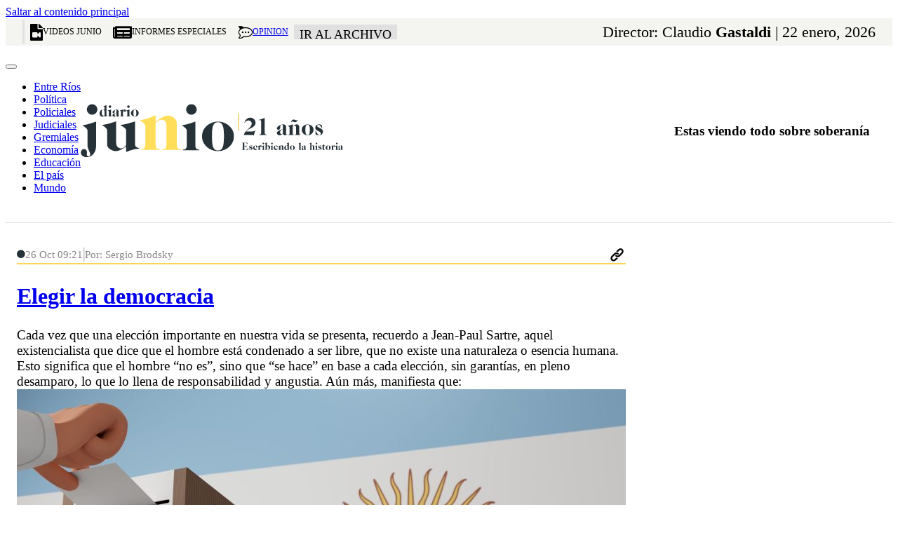

--- FILE ---
content_type: text/html; charset=UTF-8
request_url: https://www.diariojunio.com.ar/tag/soberania/
body_size: 59163
content:
<!DOCTYPE html>
<html lang="es">
<head>
<meta charset="UTF-8">
<meta name="viewport" content="width=device-width, initial-scale=1">
<title>soberanía &#8211; Diario Junio</title>
<meta name='robots' content='max-image-preview:large' />
<link rel='dns-prefetch' href='//www.diariojunio.com.ar' />
<link rel="alternate" type="application/rss+xml" title="Diario Junio &raquo; Feed" href="https://www.diariojunio.com.ar/feed/" />
<link rel="alternate" type="application/rss+xml" title="Diario Junio &raquo; Feed de los comentarios" href="https://www.diariojunio.com.ar/comments/feed/" />
<link rel="alternate" type="application/rss+xml" title="Diario Junio &raquo; Etiqueta soberanía del feed" href="https://www.diariojunio.com.ar/tag/soberania/feed/" />
<style id='wp-img-auto-sizes-contain-inline-css'>
img:is([sizes=auto i],[sizes^="auto," i]){contain-intrinsic-size:3000px 1500px}
/*# sourceURL=wp-img-auto-sizes-contain-inline-css */
</style>
<link rel='stylesheet' id='bricksforge-style-css' href='https://www.diariojunio.com.ar/wp-content/plugins/bricksforge/assets/css/style.css?ver=3.1.7.1' media='all' />
<style id='classic-theme-styles-inline-css'>
/*! This file is auto-generated */
.wp-block-button__link{color:#fff;background-color:#32373c;border-radius:9999px;box-shadow:none;text-decoration:none;padding:calc(.667em + 2px) calc(1.333em + 2px);font-size:1.125em}.wp-block-file__button{background:#32373c;color:#fff;text-decoration:none}
/*# sourceURL=/wp-includes/css/classic-themes.min.css */
</style>
<link rel='stylesheet' id='bricks-frontend-css' href='https://www.diariojunio.com.ar/wp-content/themes/bricks/assets/css/frontend-layer.min.css?ver=1768445620' media='all' />
<style id='bricks-frontend-inline-css'>
@font-face{font-family:"Roboto";font-weight:400;font-display:swap;src:url(https://www.diariojunio.com.ar/wp-content/uploads/2026/01/Roboto-Regular.ttf) format("truetype");}@font-face{font-family:"Roboto";font-weight:500;font-display:swap;src:url(https://www.diariojunio.com.ar/wp-content/uploads/2026/01/Roboto-Medium.ttf) format("truetype");}@font-face{font-family:"Roboto";font-weight:600;font-display:swap;src:url(https://www.diariojunio.com.ar/wp-content/uploads/2026/01/Roboto-SemiBold.ttf) format("truetype");}@font-face{font-family:"Roboto";font-weight:700;font-display:swap;src:url(https://www.diariojunio.com.ar/wp-content/uploads/2026/01/Roboto-Bold.ttf) format("truetype");}@font-face{font-family:"Roboto";font-weight:900;font-display:swap;src:url(https://www.diariojunio.com.ar/wp-content/uploads/2026/01/Roboto-Black.ttf) format("truetype");}@font-face{font-family:"Roboto";font-weight:900;font-style:italic;font-display:swap;src:url(https://www.diariojunio.com.ar/wp-content/uploads/2026/01/Roboto-BlackItalic.ttf) format("truetype");}@font-face{font-family:"Roboto";font-weight:600;font-style:italic;font-display:swap;src:url(https://www.diariojunio.com.ar/wp-content/uploads/2026/01/Roboto-SemiBoldItalic.ttf) format("truetype");}@font-face{font-family:"Roboto";font-weight:400;font-style:italic;font-display:swap;src:url(https://www.diariojunio.com.ar/wp-content/uploads/2026/01/Roboto-MediumItalic.ttf) format("truetype");}
@font-face{font-family:"Merriweather";font-weight:300;font-display:swap;src:url(https://www.diariojunio.com.ar/wp-content/uploads/2023/06/Merriweather-Light.woff) format("woff"),url(https://www.diariojunio.com.ar/wp-content/uploads/2023/06/Merriweather-Light.ttf) format("truetype");}@font-face{font-family:"Merriweather";font-weight:400;font-display:swap;src:url(https://www.diariojunio.com.ar/wp-content/uploads/2023/06/Merriweather-Regular.woff) format("woff"),url(https://www.diariojunio.com.ar/wp-content/uploads/2023/06/Merriweather-Regular.ttf) format("truetype");}@font-face{font-family:"Merriweather";font-weight:700;font-display:swap;src:url(https://www.diariojunio.com.ar/wp-content/uploads/2023/06/Merriweather-Bold.woff) format("woff"),url(https://www.diariojunio.com.ar/wp-content/uploads/2023/06/Merriweather-Bold.ttf) format("truetype");}@font-face{font-family:"Merriweather";font-weight:900;font-display:swap;src:url(https://www.diariojunio.com.ar/wp-content/uploads/2023/06/Merriweather-Black.woff) format("woff"),url(https://www.diariojunio.com.ar/wp-content/uploads/2023/06/Merriweather-Black.ttf) format("truetype");}@font-face{font-family:"Merriweather";font-weight:700;font-style:italic;font-display:swap;src:url(https://www.diariojunio.com.ar/wp-content/uploads/2023/06/Merriweather-BoldItalic.woff) format("woff"),url(https://www.diariojunio.com.ar/wp-content/uploads/2023/06/Merriweather-BoldItalic.ttf) format("truetype");}@font-face{font-family:"Merriweather";font-weight:400;font-style:italic;font-display:swap;src:url(https://www.diariojunio.com.ar/wp-content/uploads/2023/06/Merriweather-Italic-1.woff) format("woff"),url(https://www.diariojunio.com.ar/wp-content/uploads/2023/06/Merriweather-Italic.ttf) format("truetype");}

/*# sourceURL=bricks-frontend-inline-css */
</style>
<link rel='stylesheet' id='bricks-font-awesome-6-brands-css' href='https://www.diariojunio.com.ar/wp-content/themes/bricks/assets/css/libs/font-awesome-6-brands-layer.min.css?ver=1768445620' media='all' />
<link rel='stylesheet' id='bricks-font-awesome-6-css' href='https://www.diariojunio.com.ar/wp-content/themes/bricks/assets/css/libs/font-awesome-6-layer.min.css?ver=1768445620' media='all' />
<link rel='stylesheet' id='bricks-ionicons-css' href='https://www.diariojunio.com.ar/wp-content/themes/bricks/assets/css/libs/ionicons-layer.min.css?ver=1768445620' media='all' />
<link rel='stylesheet' id='bricks-themify-icons-css' href='https://www.diariojunio.com.ar/wp-content/themes/bricks/assets/css/libs/themify-icons-layer.min.css?ver=1768445620' media='all' />
<style id='bricks-frontend-inline-inline-css'>
:root {--min-viewport: 360;--max-viewport: 1600;--base-font: 10;--clamp-unit: 1vw;}:root {--bricks-color-467955: #e0e0e0;--bricks-color-a95515: #f5f5f5;--bricks-color-c2cf4c: #9e9e9e;--bricks-color-zwqtnr: #ffd555;--bricks-color-ooxvvt: #000000;--bricks-color-sztjan: #263238;--bricks-color-gydgcg: #0c2233;--bricks-color-poduwm: #ffffff;}#brxe-bvyygt {align-items: flex-start; color: var(--bricks-color-ooxvvt); justify-content: flex-start; padding-top: 0; padding-bottom: 0; align-self: flex-start; margin-top: -0.9em}#brxe-uqeqmj {text-align: left; padding-top: 0.3em; padding-bottom: 0.3em; padding-left: 1.5em; flex-direction: row; display: flex; margin-top: -14px; align-items: flex-start; align-self: flex-start !important}#datos-del-clima ul { display: flex; list-style: none; align-content: center; margin-left: -1em; box-sizing: border-box; gap: 5px;}@media (max-width: 767px) {#brxe-uqeqmj {display: none}}@media (max-width: 478px) {#brxe-uqeqmj {display: none}}#brxe-rfhjry .line {height: 2.03rem}#brxe-rfhjry.horizontal .line {border-top-width: 2.03rem; border-top-style: solid; border-top-color: var(--bricks-color-467955)}#brxe-rfhjry.vertical .line {border-right-style: solid; border-right-color: var(--bricks-color-467955)}#brxe-rfhjry .icon {color: var(--bricks-color-467955)}#brxe-rfhjry {display: flex}@media (max-width: 767px) {#brxe-rfhjry {display: none}}@media (max-width: 478px) {#brxe-rfhjry {display: none}}#brxe-wpzthb {font-size: 1.5rem}#brxe-jlqlsr {font-family: ""; font-weight: 400; font-size: 1.5rem}.fuente-superior { font-size: 1.4rem;}#brxe-apmvap {display: none; flex-direction: row; align-items: center; column-gap: 5px}@media (max-width: 478px) {#brxe-apmvap {display: none}}#brxe-xgtnzi {font-size: 1.5rem}#fuente-superior {font-family: ""; font-weight: 400; font-size: 12px}#brxe-rlvmwn {display: flex; flex-direction: row; align-items: center; column-gap: 5px; padding-top: 0.5em; padding-right: 0.5em; padding-bottom: 0.5em; padding-left: 0.5em}#brxe-dxcmfs {font-size: 1.5rem}#brxe-wfzwfn {font-size: 12px}#brxe-ugdchl {display: flex; flex-direction: row; align-items: center; column-gap: 5px; padding-top: 0.2em; padding-right: 0.5em; padding-bottom: 0.2em; padding-left: 0.5em}#brxe-lyuoyr {font-size: 1.5rem}#brxe-kuyznd {font-size: 12px}#brxe-wxaajd {display: flex; flex-direction: row; align-items: center; column-gap: 5px; padding-top: 0.2em; padding-right: 0.5em; padding-bottom: 0.2em; padding-left: 0.5em}.ddj-bg-button-top { background-color: ; cursor: pointer; padding: 0.5em 0.2em 0.5em 0.2em; } .ddj-bg-button-top:hover { background-color: #e0e0e0; color: #000; transition: 0.5s; }#brxe-hpnhzm {font-size: 1.5rem; color: var(--bricks-color-sztjan); fill: var(--bricks-color-sztjan)}#brxe-vkofet {font-size: 1.1rem; color: var(--bricks-color-ooxvvt); font-family: ""; font-weight: 300; margin-bottom: -0.4em}#brxe-ykgqsy {display: flex; flex-direction: row; align-items: center; column-gap: 5px; padding-top: 0.2em; padding-right: 0.5em; padding-bottom: 0.2em; padding-left: 0.5em}.ddj-bg-archive { background-color: #e0e0e0; cursor: pointer; } .ddj-bg-archive:hover { background-color: #ffde59; color: #fff; transition: 0.5s; }#brxe-lsdcrm {display: flex; column-gap: 20px; flex-direction: row; width: 100%; align-items: center}@media (max-width: 767px) {#brxe-lsdcrm {justify-content: center}}@media (max-width: 478px) {#brxe-lsdcrm {justify-content: center}}#brxe-lvejkk {display: flex; column-gap: 20px; flex-direction: row; width: 171%}#brxe-utjsff {font-size: 1.4rem}#brxe-ehxnvx {display: flex; column-gap: 10px; width: 108%; align-self: auto !important; align-items: center; flex-direction: row; padding-right: 1.5em; justify-content: flex-end}@media (max-width: 767px) {#brxe-ehxnvx {display: none}}@media (max-width: 478px) {#brxe-ehxnvx {display: none}}#brxe-yjydzh {display: flex; height: 39px; align-self: stretch !important; width: 100%}#brxe-iylkyh {background-color: #f4f4f0; max-width: 1280px; flex-direction: column}#brxe-nrjsjw .bricks-nav-menu {flex-direction: row}#brxe-vcikdz {display: flex; align-items: center; column-gap: 10px}@media (max-width: 767px) {#brxe-vcikdz {display: none}}@media (max-width: 478px) {#brxe-vcikdz {display: none}}#brxe-ljclte {max-width: 85%; margin-left: -1px}#brxe-kebrfx {max-width: 30%; display: flex; align-items: center}@media (max-width: 478px) {#brxe-kebrfx {max-width: 100%; justify-content: center}}#brxe-pgcaej {font-family: ""}#brxe-vaerpk {display: flex; align-items: center; column-gap: 20px; max-width: 65%; padding-right: 2em}@media (max-width: 767px) {#brxe-vaerpk {display: none}}@media (max-width: 478px) {#brxe-vaerpk {display: none}}#brxe-qpxzuo {display: flex; align-items: center; column-gap: 20px; align-self: stretch !important; width: 100%; justify-content: space-between}@media (max-width: 767px) {#brxe-qpxzuo {justify-content: center}}@media (max-width: 478px) {#brxe-qpxzuo {justify-content: center; width: 80%; padding-right: 0.5em; padding-left: 0.5em}}#brxe-cueztq {display: flex; align-items: center; column-gap: 20px; align-self: stretch !important; width: 100%; justify-content: center; margin-right: auto; margin-bottom: 0.5em; margin-left: auto; padding-top: 1em; padding-bottom: 1em; max-width: 1280px}.brxe-oifrvu .brxe-qsjfxz.brxe-divider.horizontal .line {border-top-color: var(--bricks-color-467955)}.brxe-oifrvu .brxe-qsjfxz.brxe-divider.vertical .line {border-right-color: var(--bricks-color-467955)}.brxe-oifrvu .brxe-qsjfxz.brxe-divider .icon {color: var(--bricks-color-467955)}.brxe-oifrvu .brxe-qsjfxz.brxe-divider {display: none}.brxe-oifrvu .brxe-nwhjjx.brxe-code {font-weight: 400; font-family: ""; font-size: 27px; line-height: 1.3}.brxe-oifrvu .brxe-duxycx.brxe-text-basic {font-family: ""; font-weight: 400}.brxe-oifrvu .brxe-wmefkr.brxe-image {max-width: 7%}.brxe-oifrvu .brxe-obmuxg.brxe-text-basic {font-family: ""}.brxe-oifrvu .brxe-trtkgs.brxe-text-basic {color: #5e5e5e; font-family: ""; font-weight: 600}.brxe-oifrvu .brxe-bktpmz.brxe-div {display: flex; align-items: center; column-gap: 10px}.brxe-oifrvu .brxe-ullfwx.brxe-icon {color: var(--bricks-color-ooxvvt); font-size: 11px; color: var(--bricks-color-a95515); fill: var(--bricks-color-a95515)}.brxe-oifrvu .brxe-hhrnro.brxe-post-meta {color: var(--bricks-color-a95515); font-family: ""; font-size: 14px; padding-right: 0.3em; padding-left: 0.3em; border-radius: 3px}.brxe-oifrvu .brxe-viudcl.brxe-div {padding-top: 0.3em; padding-right: 0.5em; padding-bottom: 0.3em; padding-left: 0.6em; border-radius: 10px; color: #ffffff; position: absolute; flex-direction: row; display: flex; align-items: center; column-gap: 6px; background-color: rgba(144, 166, 173, 0.66); margin-top: 1em; margin-right: 0.5em; justify-content: flex-end; top: 1px; right: 1px}.brxe-oifrvu .brxe-amoqdp.brxe-icon {color: var(--bricks-color-ooxvvt); font-size: 11px; color: var(--bricks-color-a95515); fill: var(--bricks-color-a95515)}.brxe-oifrvu .brxe-nrdokv.brxe-post-meta {color: var(--bricks-color-a95515); font-family: ""; font-size: 14px; padding-right: 0.3em; padding-left: 0.3em; border-radius: 3px}.brxe-oifrvu .brxe-cepvop.brxe-div {position: absolute; color: #ffffff; margin-top: 0; margin-right: 0.5em; display: none; justify-content: flex-end; flex-direction: row; align-items: center; column-gap: 6px; background-color: rgba(0, 0, 0, 0.43); padding-top: 0.3em; padding-right: 0.5em; padding-bottom: 0.3em; padding-left: 0.6em; top: 0px; right: 1px}.brxe-oifrvu .brxe-dhjaaa.brxe-div {position: relative}.brxe-oifrvu .brxe-wbnteq.brxe-div {display: flex; flex-direction: column; align-self: stretch !important; width: 100%}.brxe-oifrvu .brxe-skiron.brxe-image:not(.tag), .brxe-oifrvu .brxe-skiron.brxe-image img {object-fit: cover}@media (max-width: 767px) {.brxe-oifrvu .brxe-skiron.brxe-image {width: 100%}}.brxe-oifrvu .brxe-wdgrpu.brxe-div {display: flex; flex-direction: column; row-gap: 10px; padding-top: 0; padding-right: 0; padding-bottom: 0.5em; padding-left: 0; grid-column: 7 /span 3; justify-content: flex-start}.before-colon { color: #000; font-weight: bold; }@media (max-width: 767px) {.brxe-oifrvu .brxe-wdgrpu.brxe-div {grid-column: 1 / span 16; grid-row: 2}}@media (max-width: 478px) {.brxe-oifrvu .brxe-wdgrpu.brxe-div {grid-column: 1 / span 16; grid-row: 2; padding-right: 0; padding-left: 0}}.brxe-oifrvu.brxe-div {font-family: ""; display: flex; grid-column: 1 / span 6; grid-row: 1/ span 2; height: 100%; padding-top: 0; padding-right: 1.5rem; padding-bottom: 0.5em; padding-left: 0; flex-direction: column; border-right: 1px solid var(--bricks-color-467955); row-gap: 15px}@media (max-width: 767px) {.brxe-oifrvu.brxe-div {grid-column: 1 / span 16; grid-row: 1}}@media (max-width: 478px) {.brxe-oifrvu.brxe-div {grid-column: 1 / span 16; grid-row: 1}} .ddj--live-circle { position: relative; width: 4px; height: 4px; background-color: #ff0505; border-radius: 50%; margin-top: 5px; display: flex; justify-content: center; align-items: center; } .ddj--live-circle::before { content: ''; position: absolute; width: 5px; height: 5px; background-color: #ffff; border-radius: 50%; animation: pulse 1s infinite; } @keyframes pulse { 0% { transform: scale(1); opacity: 1; } 100% { transform: scale(2.5); opacity: 0; } } @keyframes pulseParenthesis { 0% { transform: scale(1); opacity: 1; } 50% { transform: scale(1.2); opacity: 0.8; } 100% { transform: scale(1); opacity: 1; } }#brxe-agjzoc {background-color: #ff0505; display: flex; align-items: center; padding-top: 0.2em; padding-right: 0.7em; padding-bottom: 0.3em; padding-left: 0.7em; column-gap: 10px; border-radius: 9px; align-self: flex-start !important}#brxe-jgwxvz {background-color: var(--bricks-color-467955)}#brxe-qtsyuc {color: var(--bricks-color-ooxvvt); font-size: 11px; color: var(--bricks-color-a95515); fill: var(--bricks-color-a95515)}#brxe-lgefnc {font-family: ""; font-size: 14px; color: var(--bricks-color-a95515); padding-right: 0.3em; padding-left: 0.3em; border-radius: 3px}#brxe-ccqkkb {color: #ffffff; padding-top: 0.3em; padding-right: 0.5em; padding-bottom: 0.3em; padding-left: 0.6em; background-color: rgba(0, 0, 0, 0.43); display: none; align-items: center; column-gap: 6px; position: absolute; flex-direction: row; margin-top: 0; margin-right: 0.5em; justify-content: flex-end; top: 0px; right: 1px}#brxe-apzwhz {position: relative}#brxe-cbrnoz {display: inline; font-family: ""; font-weight: 400; font-size: 17px}.before-colon { color: #000; font-weight: bold; }@media (max-width: 478px) {#brxe-cbrnoz {font-size: 20px}}#brxe-oavjuq {display: inline-block}#brxe-jwqqxl {box-shadow: 0 0 11px 0 #525252; padding-top: 0.5em; padding-right: 0.5em; padding-bottom: 0.5em; padding-left: 0.5em; display: flex; flex-direction: column; row-gap: 10px}#brxe-vbanmo {font-size: 17px; font-family: ""; font-weight: 400; line-height: 1.4; margin-top: -4px}#brxe-vbanmo .brx-submenu-toggle button {font-size: 13px}#brxe-lslftn {display: none; column-gap: 5px}.brxe-omizju .brxe-zfppjc.brxe-image {display: flex}.brxe-omizju .brxe-zfppjc.brxe-image:not(.tag), .brxe-omizju .brxe-zfppjc.brxe-image img {object-fit: cover}@media (max-width: 767px) {.brxe-omizju .brxe-zfppjc.brxe-image {width: 100%}}@media (max-width: 478px) {.brxe-omizju .brxe-zfppjc.brxe-image {display: flex}}.brxe-omizju .brxe-kvxyyj.brxe-code {font-family: ""; font-weight: 400; font-size: 18px; line-height: 1.4; margin-top: 0.5em}.brxe-omizju .brxe-oiowkh.brxe-text-basic {font-family: ""}.brxe-omizju .brxe-xvkpee.brxe-text-basic {font-family: ""; color: #5e5e5e; font-weight: 600}.brxe-omizju.brxe-div {display: flex; flex-direction: column; row-gap: 5px}@media (max-width: 478px) {.brxe-omizju.brxe-div {margin-top: 2em}}#brxe-wvxhaj {padding-top: 0.5em; padding-right: 1.5rem; padding-bottom: 0.5em; padding-left: 1.5rem; border-right: 1px solid var(--bricks-color-467955); border-bottom: 1px solid var(--bricks-color-467955); flex-direction: column; display: flex; justify-content: flex-start; row-gap: 10px; grid-column: 7 /span 3}@media (max-width: 767px) {#brxe-wvxhaj {grid-column: 1 / span 16; grid-row: 2}}@media (max-width: 478px) {#brxe-wvxhaj {grid-column: 1 / span 16; grid-row: 2; padding-right: 0; padding-left: 0}}.brxe-zpemdk .brxe-bahdiz.brxe-image:not(.tag), .brxe-zpemdk .brxe-bahdiz.brxe-image img {object-fit: cover}@media (max-width: 767px) {.brxe-zpemdk .brxe-bahdiz.brxe-image {width: 100%}}.brxe-zpemdk .brxe-fcvaej.brxe-icon {color: var(--bricks-color-ooxvvt); font-size: 11px; color: var(--bricks-color-a95515); fill: var(--bricks-color-a95515)}.brxe-zpemdk .brxe-tdekld.brxe-post-meta {font-family: ""; font-size: 14px; color: var(--bricks-color-a95515); padding-right: 0.3em; padding-left: 0.3em; border-radius: 3px}.brxe-zpemdk .brxe-whllwg.brxe-div {color: #ffffff; padding-top: 0.3em; padding-right: 0.5em; padding-bottom: 0.3em; padding-left: 0.6em; border-radius: 10px; display: flex; flex-direction: row; margin-top: 1em; margin-right: 1em; position: absolute; align-items: center; column-gap: 6px; background-color: #90a6ad; justify-content: flex-end; top: 1px; right: 1px}.brxe-zpemdk .brxe-mocpqw.brxe-code {margin-top: 0.5em; font-family: ""; font-weight: 400; font-size: 18px; line-height: 1.4}.brxe-zpemdk .brxe-rxepqy.brxe-text-basic {font-family: ""}.brxe-zpemdk .brxe-jdrbwb.brxe-text-basic {font-family: ""; color: #5e5e5e; font-weight: 600}.brxe-zpemdk .brxe-bcdqrz.brxe-div {margin-top: 0.5em}.brxe-zpemdk.brxe-div {display: flex; flex-direction: column; margin-right: -; position: relative; padding-top: 0.5em; padding-right: 1.5rem; padding-bottom: 0.5em; padding-left: 1.5rem; border-bottom: 1px solid var(--bricks-color-467955); border-left: 1px solid var(--bricks-color-467955); row-gap: 5px; grid-column: 10 /span 3}@media (max-width: 767px) {.brxe-zpemdk.brxe-div {grid-column: 1 / span 16; grid-row: 3}}@media (max-width: 478px) {.brxe-zpemdk.brxe-div {grid-column: 1 / span 16; grid-row: 3; padding-right: 0; padding-left: 0}}.brxe-hrrlut .brxe-kngwgf.brxe-image:not(.tag), .brxe-hrrlut .brxe-kngwgf.brxe-image img {object-fit: cover}.brxe-hrrlut .brxe-kngwgf.brxe-image {display: flex}.brxe-hrrlut .brxe-ogymyr.brxe-icon {color: var(--bricks-color-ooxvvt); font-size: 11px; color: var(--bricks-color-a95515); fill: var(--bricks-color-a95515)}.brxe-hrrlut .brxe-lytzsx.brxe-post-meta {font-family: ""; font-size: 14px; color: var(--bricks-color-a95515); padding-right: 0.3em; padding-left: 0.3em; border-radius: 3px}.brxe-hrrlut .brxe-dslzyz.brxe-div {color: #ffffff; padding-top: 0.3em; padding-right: 0.5em; padding-bottom: 0.3em; padding-left: 0.6em; border-radius: 10px; margin-top: 1em; margin-right: 0.5em; flex-direction: row; display: flex; align-items: center; column-gap: 6px; background-color: rgba(144, 166, 173, 0.66); justify-content: flex-end; right: 1px; top: 1px; position: absolute}.brxe-hrrlut .brxe-yxdtvn.brxe-code {margin-top: 0.5em; font-family: ""; font-weight: 400; font-size: 18px; line-height: 1.4}.brxe-hrrlut .brxe-rgfgqo.brxe-text-basic {font-family: ""}.brxe-hrrlut .brxe-qtokrk.brxe-text-basic {font-family: ""; color: #5e5e5e; font-weight: 600}.brxe-hrrlut .brxe-ptiszf.brxe-div {margin-top: 0.5em}.brxe-hrrlut.brxe-div {padding-top: 0.5em; padding-right: 1.5rem; padding-bottom: 0.5em; padding-left: 1.5rem; margin-right: -; position: relative; flex-direction: column; display: flex; row-gap: 5px; grid-column: 7 /span 3; grid-row: 2}@media (max-width: 767px) {.brxe-hrrlut.brxe-div {grid-column: 1 / span 16; grid-row: 4}}@media (max-width: 478px) {.brxe-hrrlut.brxe-div {grid-column: 1 / span 16; grid-row: 4; padding-right: 0; padding-left: 0}}.brxe-rnpano .brxe-rmoljd.brxe-image:not(.tag), .brxe-rnpano .brxe-rmoljd.brxe-image img {object-fit: cover}.brxe-rnpano .brxe-rmoljd.brxe-image {display: flex}.brxe-rnpano .brxe-wawoak.brxe-icon {color: var(--bricks-color-ooxvvt); font-size: 11px; color: var(--bricks-color-a95515); fill: var(--bricks-color-a95515)}.brxe-rnpano .brxe-rphdbf.brxe-post-meta {font-family: ""; font-size: 14px; color: var(--bricks-color-a95515); border-radius: 3px; padding-right: 0.3em; padding-left: 0.3em}.brxe-rnpano .brxe-zuvxsc.brxe-div {color: #ffffff; border-radius: 10px; padding-top: 0.3em; padding-right: 0.5em; padding-bottom: 0.3em; padding-left: 0.6em; margin-top: 1em; margin-right: 1em; position: absolute; flex-direction: row; display: flex; align-items: center; column-gap: 6px; background-color: rgba(144, 166, 173, 0.66); justify-content: flex-end; top: 1px; right: 1px}.brxe-rnpano .brxe-drqype.brxe-code {margin-top: 0.5em; font-family: ""; font-weight: 400; font-size: 18px; line-height: 1.4}.brxe-rnpano .brxe-paphfy.brxe-text-basic {font-family: ""}.brxe-rnpano .brxe-wckttg.brxe-text-basic {font-family: ""; color: #5e5e5e; font-weight: 600}.brxe-rnpano .brxe-brwlax.brxe-div {margin-top: 0.5em}.brxe-rnpano.brxe-div {margin-right: -; position: relative; flex-direction: column; display: flex; padding-top: 0.5em; padding-right: 1.5rem; padding-bottom: 0.5em; padding-left: 1.5rem; border-left: 1px solid var(--bricks-color-467955); row-gap: 5px; grid-column: 10 /span 3; grid-row: 2}@media (max-width: 767px) {.brxe-rnpano.brxe-div {grid-column: 1 / span 16; grid-row: 5}}@media (max-width: 478px) {.brxe-rnpano.brxe-div {grid-column: 1 / span 16; grid-row: 5; padding-right: 0; padding-left: 0}}#brxe-rcsbtz {grid-column: 13 /span 4; grid-row: 1 / span 3}@media (max-width: 767px) {#brxe-rcsbtz {grid-row: 4; grid-column: 1 / span 16}}@media (max-width: 478px) {#brxe-rcsbtz {grid-column: 1 / span 16; grid-row: 2}}#brxe-gwyrih {display: flex; font-family: ""; border-left: 1px solid var(--bricks-color-467955); grid-column: 13 / span 4; padding-right: 1.5rem; flex-direction: column; row-gap: 10px; grid-row: 1 / span 2}@media (max-width: 767px) {#brxe-gwyrih {grid-column: 1 / span 16; grid-row: 6}}@media (max-width: 478px) {#brxe-gwyrih {grid-column: 1 / span 16; grid-row: 6}}#brxe-kzexnm {display: grid; align-items: initial; grid-template-columns: repeat(16, 1fr);; align-self: stretch !important; width: 100%; grid-gap: 0px}@media (max-width: 767px) {#brxe-kzexnm {padding-right: 1em; padding-left: 1em}}@media (max-width: 478px) {#brxe-kzexnm {grid-template-columns: 1fr; padding-right: 1em; padding-left: 1em; grid-gap: 25px}}#brxe-mhvyhd {padding-top: 1.5em; padding-bottom: 0.5em; max-width: 1280px; border-top: 1px solid var(--bricks-color-467955); border-bottom: 1px solid var(--bricks-color-467955); display: none}#brxe-qrlnbv {align-self: stretch !important; width: 100%}#brxe-atxjss {display: flex; margin-bottom: 2em}@media (max-width: 767px) {#brxe-atxjss {display: flex}}@media (max-width: 478px) {#brxe-atxjss {display: flex; margin-top: 0; margin-bottom: 2em}}#brxe-krsxje {margin-top: 1.5em; display: none}.brxe-yexdwc .brxe-adnkby.brxe-icon {font-size: 12px; color: var(--bricks-color-sztjan); fill: var(--bricks-color-sztjan)}.brxe-yexdwc .brxe-dkhurv.brxe-text-basic {font-size: 15px; font-family: ""; font-weight: 400; color: #878787}.brxe-yexdwc .brxe-iwwptt.brxe-divider.horizontal .line {border-top-style: solid; border-top-width: 20px; border-top-color: var(--bricks-color-467955)}.brxe-yexdwc .brxe-iwwptt.brxe-divider.vertical .line {border-right-style: solid; border-right-color: var(--bricks-color-467955)}.brxe-yexdwc .brxe-iwwptt.brxe-divider .line {height: 20px}.brxe-yexdwc .brxe-iwwptt.brxe-divider .icon {color: var(--bricks-color-467955)}.brxe-yexdwc .brxe-tkbhfi.brxe-text-basic {font-family: ""; font-weight: 400; font-size: 15px; color: #878787}.brxe-yexdwc .brxe-dhlnsx.brxe-div {display: flex; align-items: center; column-gap: 5px}.brxe-yexdwc .brxe-imbqmb.brxe-div {display: flex; margin-right: -0.5em; margin-left: -0.5em; padding-top: 0.2em; padding-bottom: 0.1em; padding-left: 0.5em; align-items: center; column-gap: 15px}.brxe-yexdwc .brxe-fadcvt.brxe-div {display: flex; justify-content: space-between; border-bottom: 2px solid var(--bricks-color-zwqtnr)}.brxe-yexdwc .brxe-dsazzq.brxe-post-title {font-family: ""; font-weight: 800; font-size: 32px}.brxe-yexdwc .brxe-wbmlet.brxe-text-basic {font-family: ""; font-weight: 400; font-size: 19px}.brxe-yexdwc .brxe-owpmxe.brxe-image {width: 100%}.brxe-yexdwc .brxe-owpmxe.brxe-image:not(.tag), .brxe-yexdwc .brxe-owpmxe.brxe-image img {object-fit: cover}.brxe-yexdwc .brxe-wqqivr.brxe-heading {font-size: 12px; font-family: ""}@media (max-width: 478px) {.brxe-yexdwc .brxe-wqqivr.brxe-heading {font-size: 14px}}.brxe-yexdwc .brxe-ambcvo.brxe-icon {font-size: 1em}.brxe-yexdwc .brxe-hwgqny.brxe-block {align-items: center; flex-direction: row; justify-content: space-between}.brxe-yexdwc .brxe-lontbi.brxe-block {flex-direction: column}.brxe-yexdwc .brxe-iwkemb.brxe-accordion-nested .accordion-title-wrapper {min-height: 10px}.brxe-yexdwc .brxe-iwkemb.brxe-accordion-nested .accordion-content-wrapper {padding-top: 15px; padding-right: 0; padding-bottom: 15px; padding-left: 0}@media (max-width: 478px) {.brxe-yexdwc .brxe-iwkemb.brxe-accordion-nested {padding-top: 0.5em}}.nota-link.brxe-div {display: flex; flex-direction: column; row-gap: 10px; margin-top: 2em}#brxe-vcrucs {padding-top: 2em; padding-bottom: 2em; font-size: 18px; font-family: ""; font-weight: 500}#brxe-krlwyd {flex-direction: row; padding-right: 1em; padding-left: 1em; justify-content: center; column-gap: 20px; grid-template-columns: 0.3fr 1fr; justify-items: space-between; max-width: 900px; background-color: #ffffff}@media (max-width: 478px) {#brxe-krlwyd {grid-template-columns: 1fr}}#brxe-dhomjc {margin-top: 0; border-top: 1px solid var(--bricks-color-467955)}#brxe-ejolfs {font-size: 3vh}@media (max-width: 478px) {#brxe-ejolfs {font-size: 2vh}}@media (max-width: 478px) {#brxe-hdscvc {padding-top: 0.6em}}@media (max-width: 478px) {#brxe-psvooh {align-items: center; padding-top: 1em}}#brxe-rrynvw {font-size: 3vh}@media (max-width: 478px) {#brxe-rrynvw {font-size: 2vh}}@media (max-width: 478px) {#brxe-vxjvjp {padding-top: 1em; align-items: center; justify-content: space-between}}@layer bricks {@media (max-width: 767px) {#brxe-lurtsc .bricks-nav-menu-wrapper { display: none; }#brxe-lurtsc .bricks-mobile-menu-toggle { display: block; }}}@media (max-width: 478px) {#brxe-phfjai {margin-top: 0.7em}}@media (max-width: 478px) {#brxe-kiegeu {align-items: center; padding-top: 1em}}#brxe-anfrsz {font-size: 3vh}@media (max-width: 478px) {#brxe-anfrsz {font-size: 2vh}}@media (max-width: 478px) {#brxe-nvkebv {padding-top: 0.6em}}@media (max-width: 478px) {#brxe-bpnrlc {align-items: center; padding-top: 1em}}#brxe-dwmuhh {font-size: 3vh}@media (max-width: 478px) {#brxe-dwmuhh {font-size: 2vh}}@media (max-width: 478px) {#brxe-hystzq {padding-top: 0.6em}}@media (max-width: 478px) {#brxe-esgytm {padding-top: 1em; align-items: center}}#brxe-tudbfg {flex-direction: row}@media (max-width: 478px) {#brxe-tudbfg {grid-template-columns: 1fr 1fr 1fr 1fr 1fr; display: grid; align-items: initial; column-gap: 10px; flex-direction: row; background-color: #ffffff}}#brxe-zooodd {display: none}@media (max-width: 478px) {#brxe-zooodd {display: flex; flex-direction: row; background-color: var(--bricks-color-a95515); align-items: stretch; align-self: stretch !important; width: 100%; position: fixed; bottom: 1px; z-index: 100}}.brxe-popup-136672 .brx-popup-content {width: 50%; border-radius: 32px; background-color: #f5f5f5}.brxe-popup-136672.brx-infobox-popup::after {border-top-color: #f5f5f5}@media (max-width: 478px) {.brxe-popup-136672 .brx-popup-content {width: 100%}.brxe-popup-136672.brx-popup {padding-top: 1.5em; padding-right: 1.5em; padding-bottom: 1.5em; padding-left: 1.5em}}#brxe-gibhnx {font-family: "Merriweather"; font-size: 2.2rem}#brxe-fmtdko input {width: 50}#brxe-dukprx {justify-content: center; align-items: center; align-self: center}#brxe-tpwxix button {padding-top: 0.7rem; padding-right: 1.5rem; padding-bottom: 0.7rem; padding-left: 1.5rem; border-style: solid; border-color: #000000; border-radius: 20px; background-color: #ffdc6b}#brxe-purbvq {align-items: center; flex-direction: column}#brxe-mfewjg .input-icon-wrapper {flex-direction: row}#brxe-mfewjg .brf-field-divider {width: 100%}#brxe-mfewjg .brf-steps {top: -60px}#brxe-mfewjg {padding-top: 2em; padding-right: 1em; padding-bottom: 2em; padding-left: 1em; margin-right: auto; margin-left: auto; align-items: center; justify-content: center; align-self: center}#brxe-sdavzs {align-items: center}#brxe-vdiztu {align-self: flex-end; font-size: 35px; cursor: pointer}@media (max-width: 478px) {#brxe-vdiztu {align-self: flex-end; margin-bottom: 1em; font-size: 30px}}#brxe-cntzok {align-self: center}#brxe-oascdh input[type=search] {background-color: #212121}#brxe-oascdh form {color: var(--bricks-color-467955)}#brxe-oascdh button {background-color: #212121; color: var(--bricks-color-a95515)}#brxe-mdzlrd {align-items: center; row-gap: 10px}#brxe-awrqvl {flex-direction: row; column-gap: 10px; align-items: center; justify-content: center}@media (max-width: 478px) {#brxe-awrqvl {flex-direction: column; row-gap: 10px}} .dj-page { --fs-base: 1rem; --fs-xs: 0.86rem; --fs-sm: 0.95rem; --fs-md: 1.07rem; --fs-lg: 1.1rem; --fs-xl: 1.35rem; --fs-xxl: 1.7rem; --fs-hero: 2.1rem; --fs-superhero: 2.4rem; --fw-normal: 400; --fw-medium: 500; --fw-semibold: 600; --fw-bold: 700; --sp-xxs: 4px; --sp-xs: 8px; --sp-sm: 12px; --sp-md: 16px; --sp-lg: 24px; --sp-xl: 32px; --sp-xxl: 48px; --radius-sm: 6px; --radius-md: 12px; --radius-lg: 18px; --radius-xl: 24px; --shadow-sm: 0 4px 12px rgba(15, 23, 42, 0.06); --shadow-md: 0 10px 24px rgba(15, 23, 42, 0.08); --shadow-hero: 0 18px 40px rgba(255, 224, 91, 0.28);  --dj-bg-page: #f6f4ec; --dj-bg-shell: #ffffff; --dj-bg-soft: #fffdf4; --dj-bg-card: #ffffff; --dj-bg-chip: #fff7c4; --dj-border-soft: #e5e7eb; --dj-border-strong: #114d83; --dj-text-primary: #111827; --dj-text-muted: #6b7280; --dj-text-soft: #9ca3af;  --dj-brand-primary: #ffe05b; --dj-brand-secondary: #114d83; --dj-accent: var(--dj-brand-secondary); --dj-accent-soft: #ffe9a3; --dj-danger: #e11d48; --dj-ok: #16a34a; --badge-bg: #fff1f2; --badge-text: #b91c1c; }  *, *::before, *::after { box-sizing: border-box; }  .dj-body { margin: 0; padding: 0; font-family: 'Merriweather', Georgia, 'Times New Roman', serif; line-height: 1.6; letter-spacing: 0.01em; text-rendering: optimizeLegibility; -webkit-font-smoothing: antialiased; background: radial-gradient(circle at 0 0, rgba(255, 224, 91, 0.26), transparent 55%), radial-gradient(circle at 100% 100%, rgba(17, 77, 131, 0.12), transparent 55%), var(--dj-bg-page); color: var(--dj-text-primary); } .dj-page { min-height: 100vh; max-width: 1320px; margin: 0 auto; padding: 16px 16px 40px; box-sizing: border-box; }  .dj-topbar { display: flex; justify-content: space-between; align-items: center; gap: var(--sp-sm); font-size: var(--fs-xs); color: var(--dj-text-muted); padding: 6px 12px; border-radius: 999px; background: rgba(255, 255, 255, 0.9); border: 1px solid var(--dj-border-soft); margin-bottom: var(--sp-sm); backdrop-filter: blur(4px); flex-wrap: wrap; } .dj-topbar__left, .dj-topbar__right { display: flex; gap: var(--sp-sm); align-items: center; } .dj-pill { padding: 4px 10px; border-radius: 999px; background: #fffbe3; border: 1px solid var(--dj-brand-primary); font-size: var(--fs-lg); text-transform: uppercase; letter-spacing: 0.14em; color: var(--dj-brand-secondary); white-space: nowrap; } .dj-topbar__live { display: inline-flex; align-items: center; gap: 6px; padding: 3px 9px; border-radius: 999px; font-size: var(--fs-lg); background: var(--badge-bg); border: 1px solid #fecaca; color: var(--badge-text); font-weight: var(--fw-medium); } .dj-topbar__dot { width: 8px; height: 8px; border-radius: 999px; background: #ef4444; box-shadow: 0 0 0 4px rgba(248, 113, 113, 0.45); } .dj-btn-outline { padding: 5px 12px; border-radius: 999px; border: 1px solid var(--dj-border-soft); background: #ffffff; color: var(--dj-text-primary); font-size: var(--fs-md); text-decoration: none; font-weight: var(--fw-medium); white-space: nowrap; } .dj-btn-solid { padding: 6px 16px; border-radius: 999px; border: none; background: linear-gradient(135deg, #ffe05b, #ffd166); color: #1f2933; font-size: var(--fs-md); font-weight: var(--fw-semibold); text-decoration: none; white-space: nowrap; box-shadow: 0 8px 18px rgba(255, 224, 91, 0.5); }  .dj-header { display: flex; justify-content: space-between; align-items: center; gap: var(--sp-md); padding: var(--sp-md); border-radius: var(--radius-xl); background: radial-gradient(circle at 0 0, #fffbe3, #ffffff); border: 1px solid rgba(17, 77, 131, 0.08); box-shadow: var(--shadow-md); margin-bottom: var(--sp-lg); position: relative; flex-wrap: wrap; } .dj-header__main { position: relative; z-index: 1; display: flex; flex-direction: column; gap: var(--sp-xs); } .dj-header__brand { display: flex; align-items: center; gap: var(--sp-sm); flex-wrap: wrap; } .dj-logo { width: 255px; max-width: 100%; height: auto; border-radius: 20px; display: block; } .dj-header__title { margin: 0; font-size: var(--fs-xxl); letter-spacing: 0.08em; text-transform: uppercase; font-weight: var(--fw-bold); color: #111827; line-height: 1.2; text-wrap: balance; } .dj-header__subtitle { margin: 3px 0 0; font-size: var(--fs-sm); color: var(--dj-text-muted); line-height: 1.5; } .dj-nav { display: flex; flex-wrap: wrap; gap: 8px 16px; margin-top: var(--sp-xs); font-size: var(--fs-md); text-transform: uppercase; letter-spacing: 0.14em; } .dj-nav a { color: var(--dj-text-soft); text-decoration: none; padding-bottom: 3px; border-bottom: 2px solid transparent; } .dj-nav a.dj-nav--active { color: var(--dj-brand-secondary); border-color: var(--dj-brand-primary); font-weight: var(--fw-medium); } .dj-header__actions { position: relative; z-index: 1; display: flex; flex-direction: column; align-items: flex-end; gap: var(--sp-xs); } .dj-header__note { font-size: var(--fs-sm); color: var(--dj-text-muted); text-align: right; max-width: 260px; line-height: 1.5; } @media (max-width: 880px) { .dj-header { flex-direction: column; align-items: flex-start; } .dj-header__actions { align-items: flex-start; } .dj-header__note { text-align: left; } }  .ar-1-1 {aspect-ratio: 1 / 1; object-fit: cover;} .ar-3-2 {aspect-ratio: 3 / 2; object-fit: cover;} .ar-4-3 {aspect-ratio: 4 / 3; object-fit: cover;} .ar-4-5 {aspect-ratio: 4 / 5; object-fit: cover;} .ar-6-5 {aspect-ratio: 6 / 5; object-fit: cover;} .ar-16-9 {aspect-ratio: 16 / 9; object-fit: cover;} .ar-2-1 {aspect-ratio: 2 / 1; object-fit: cover;} .ar-5-2 {aspect-ratio: 5 / 2; object-fit: cover;} .ar-10-1 {aspect-ratio: 10 / 1; object-fit: cover;} .ar-2-3 {aspect-ratio: 2 / 3; object-fit: cover;} .ar-3-4 {aspect-ratio: 3 / 4; object-fit: cover;} .ar-9-16 {aspect-ratio: 9 / 16; object-fit: cover;} .ar-12-5 {aspect-ratio: 12 / 5; object-fit: cover;} .likebtn_container { margin-top: 20px; } .cld-like-dislike-wrap cld-template-1 { margin-top: 30px; } .comment-reply-title { font-size: 17px; font-weight: normal; } .comments-title { font-size: var(--fs-md); }  .dj-main { display: flex; flex-direction: column; gap: var(--sp-lg); } .dj-hero-grid { display: grid; grid-template-columns: minmax(0, 0.5fr) minmax(0, 0.6fr); gap: var(--sp-md); align-items: stretch; } @media (max-width: 960px) { .dj-hero-grid { grid-template-columns: minmax(0, 1fr); } } .hero-doble-grid { display: flex; flex-direction: column; gap: var(--sp-sm); } .hero-doble-grid-2 { display: grid; grid-template-columns: 1fr 1fr; gap: 10px; }  .dj-hero-layout { display: grid; grid-template-columns: 1fr; gap: var(--sp-md); align-items: stretch; } .dj-hero-layout__main { height: 100%; } .dj-hero--main { height: 100%; } .dj-hero--main .dj-hero__media { height: min(440px, 65vh); min-height: 260px; } .dj-hero-layout__right { display: flex; flex-direction: column; gap: var(--sp-sm); } .dj-hero-row-2 { display: grid; grid-template-columns: repeat(2, minmax(0, 1fr)); gap: var(--sp-sm); } .dj-hero-row-3 { display: grid; grid-template-columns: repeat(3, minmax(0, 1fr)); gap: var(--sp-sm); } .dj-hero--small .dj-hero__media { height: 166px; min-height: 160px; } .dj-hero--small .dj-hero__title_1 { font-size: var(--fs-lg); max-width: 100%; }  .dj-hero__excerpt { margin-top: 4px; font-size: var(--fs-lg); color: var(--dj-text-muted); line-height: 1.6; }  @media (max-width: 1040px) { .dj-hero-layout { grid-template-columns: minmax(0, 1fr); } .dj-hero--main { max-height: none; } .dj-hero-row-3 { grid-template-columns: repeat(2, minmax(0, 1fr)); } } @media (max-width: 720px) { .dj-hero-row-2, .dj-hero-row-3 { grid-template-columns: minmax(0, 1fr); } }  .dj-layout { display: grid; grid-template-columns: minmax(0, 2fr) minmax(0, 1.1fr); gap: var(--sp-md); align-items: flex-start; } @media (max-width: 1024px) { .dj-layout { grid-template-columns: minmax(0, 1.6fr) minmax(0, 1fr); } } @media (max-width: 880px) { .dj-layout { grid-template-columns: minmax(0, 1fr); } } .dj-layout__main { display: flex; flex-direction: column; gap: var(--sp-md); } .dj-layout__sidebar { display: flex; flex-direction: column; gap: var(--sp-md); } .dj-layout-2 { display: grid; grid-template-columns: minmax(0, 2fr) minmax(0, 1.1fr); gap: var(--sp-md); align-items: flex-start; margin-top: var(--sp-md); } @media (max-width: 880px) { .dj-layout-2 { grid-template-columns: minmax(0, 1fr); } }  .dj-hero { overflow: hidden; background: var(--dj-bg-card); position: relative; box-shadow: var(--shadow-hero); border: 1px solid var(--dj-border-soft); display: flex; flex-direction: column; height: 100%; } .dj-hero__media { position: relative; height: min(360px, 60vh); min-height: 220px; overflow: hidden; } @media (max-width: 520px) { .dj-hero__media { height: 220px; } } .dj-hero__media img { width: 100%; height: 100%; object-fit: cover; transform: scale(1.02); display: block; } .dj-hero__media-gradient { position: absolute; inset: 0; } .dj-hero__badge-group { position: absolute; top: 12px; left: 12px; display: flex; gap: 6px; flex-wrap: wrap; } .dj-badge { display: inline-flex; align-items: center; gap: 6px; padding: 4px 10px; border-radius: 999px; font-size: var(--fs-lg); border: 1px solid #fecaca; background: var(--badge-bg); color: var(--badge-text); text-transform: uppercase; letter-spacing: 0.12em; font-weight: var(--fw-medium); } .dj-badge--section { border-color: var(--dj-brand-primary); background: #fffbe3; color: var(--dj-brand-secondary); } .dj-hero__content { padding: var(--sp-md); display: flex; flex-direction: column; gap: var(--sp-xs); background: #ffffff; } .dj-hero__meta { display: flex; gap: var(--sp-xs); align-items: center; font-size: var(--fs-sm); color: var(--dj-text-soft); text-transform: uppercase; letter-spacing: 0.11em; flex-wrap: wrap; } .dj-dot { width: 4px; height: 4px; border-radius: 999px; background: var(--dj-text-soft); } .dj-hero__title_1 { margin: 0; font-size: var(--fs-superhero); line-height: 1.18; max-width: 95%; text-wrap: balance; } @media (min-width: 1024px) { .dj-hero__title_1 { font-size: var(--fs-superhero); } } .dj-hero__title_1 a { color: #111827; text-decoration: none; } .dj-hero__title_1 a:hover { text-decoration: underline; } .dj-hero__footer { margin-top: var(--sp-xs); display: flex; justify-content: space-between; align-items: center; gap: var(--sp-xl); font-size: var(--fs-lg); color: var(--dj-text-soft); border-top: 1px solid #e5e7eb; padding-top: 8px; flex-wrap: wrap; } .dj-author { display: flex; align-items: center; gap: 8px; } .dj-author__avatar { width: 22px; height: 22px; border-radius: 999px; background: #e0f2fe; display: inline-flex; align-items: center; justify-content: center; font-size: 0.7rem; color: #1d4ed8; font-weight: var(--fw-bold); } .dj-hero__cta { display: inline-flex; align-items: center; gap: 6px; padding: 4px 12px; border-radius: 999px; background: rgba(15, 23, 42, 0.04); border: 1px solid rgba(15, 23, 42, 0.1); color: var(--dj-text-primary); text-decoration: none; font-size: var(--fs-sm); white-space: nowrap; background-image: linear-gradient(135deg, rgba(255, 224, 91, 0.3), rgba(255, 255, 255, 0.7)); }  .dj-feature-strip__grid { display: grid; grid-template-columns: repeat(3, minmax(0, 1fr)); gap: var(--sp-sm); } @media (max-width: 1024px) { .dj-feature-strip__grid { grid-template-columns: repeat(3, minmax(0, 1fr)); } } @media (max-width: 720px) { .dj-feature-strip__grid { grid-template-columns: repeat(2, minmax(0, 1fr)); } } @media (max-width: 520px) { .dj-feature-strip__grid { grid-template-columns: minmax(0, 1fr); } } .dj-feature-card { border-radius: var(--radius-md); background: var(--dj-bg-soft); border: 1px solid #f3f4f6; padding: 8px; display: flex; flex-direction: column; gap: 4px; box-shadow: var(--shadow-sm); } .dj-feature-card__kicker { font-size: var(--fs-lg); text-transform: uppercase; letter-spacing: 0.11em; color: var(--dj-brand-secondary); } .img-destacadas-dj { width: 100%; height: 215px; object-fit: cover; border-radius: 10px; display: block; } .dj-feature-card__title { margin: 4px 0 0; font-size: var(--fs-lg); line-height: 1.4; text-wrap: balance; } .dj-feature-card__title a { color: var(--dj-text-primary); text-decoration: none; } .dj-feature-card__title a:hover { text-decoration: underline; } .dj-feature-card__meta { font-size: var(--fs-md); color: var(--dj-text-soft); }  .dj-feature-strip { border-radius: var(--radius-xl); background: var(--dj-bg-card); border: 1px solid var(--dj-border-soft); padding: var(--sp-sm) var(--sp-md); box-shadow: var(--shadow-sm); display: flex; flex-direction: column; gap: var(--sp-sm); } .dj-feature-strip__header { display: flex; justify-content: space-between; align-items: center; gap: var(--sp-xs); border-bottom: 1px solid var(--dj-border-soft); padding-bottom: 6px; flex-wrap: wrap; } .dj-feature-strip__title { font-size: var(--fs-lg); text-transform: uppercase; letter-spacing: 0.14em; color: var(--dj-text-soft); } .dj-block { border-radius: var(--radius-xl); background: var(--dj-bg-card); border: 1px solid var(--dj-border-soft); padding: var(--sp-md); box-shadow: var(--shadow-sm); } .dj-block__header { display: flex; justify-content: space-between; align-items: baseline; gap: var(--sp-xs); margin-bottom: var(--sp-sm); border-bottom: 1px solid var(--dj-border-soft); padding-bottom: 6px; flex-wrap: wrap; } .dj-block__kicker { font-size: var(--fs-md); text-transform: uppercase; letter-spacing: 0.14em; color: var(--dj-brand-secondary); } .dj-block__title { font-size: var(--fs-lg); margin: 2px 0 0; color: var(--dj-text-primary); line-height: 1.4; text-wrap: balance; } .dj-block__link { font-size: var(--fs-xs); color: var(--dj-text-soft); text-decoration: none; white-space: nowrap; } .dj-block__link:hover { color: var(--dj-accent); } .dj-cards-grid { display: grid; grid-template-columns: minmax(0, 1.4fr) minmax(0, 1fr); gap: var(--sp-sm); } @media (max-width: 720px) { .dj-cards-grid { grid-template-columns: minmax(0, 1fr); } } .dj-cards-grid-3 { display: grid; grid-template-columns: repeat(3, minmax(0, 1fr)); gap: var(--sp-sm); } @media (max-width: 960px) { .dj-cards-grid-3 { grid-template-columns: repeat(2, minmax(0, 1fr)); } } @media (max-width: 720px) { .dj-cards-grid-3 { grid-template-columns: minmax(0, 1fr); } }  .dj-card-main { border-radius: var(--radius-lg); background: var(--dj-bg-soft); border: 1px solid #f3f4f6; padding: var(--sp-sm); display: grid; grid-template-columns: minmax(0, 1fr); gap: var(--sp-xs); } .dj-card-main__thumb { border-radius: var(--radius-md); overflow: hidden; max-height: 220px; } .dj-card-main__thumb img { width: 100%; height: 100%; object-fit: cover; display: block; } .dj-card-main__category { font-size: var(--fs-xs); text-transform: uppercase; letter-spacing: 0.12em; color: var(--dj-text-soft); } .dj-card-main__title { font-size: var(--fs-xxl); margin: 3px 0; line-height: 1.3; text-wrap: balance; } .dj-card-main__title-grid-hero { font-size: var(--fs-xl); margin: 3px 0; line-height: 1.3; text-wrap: balance; } .dj-card-main__title a { color: var(--dj-text-primary); text-decoration: none; } .dj-card-main__title a:hover { text-decoration: underline; } .dj-card-main__excerpt { font-size: var(--fs-lg); color: var(--dj-text-muted); margin: 0; line-height: 1.6; } .dj-card-main__meta { margin-top: 4px; font-size: var(--fs-md); color: var(--dj-text-soft); }  .dj-card-list { display: flex; flex-direction: column; gap: 10px; } .dj-card-list__item { display: flex; flex-direction: column; padding: 6px 0; gap: var(--sp-xs); border-bottom: 1px dashed #e5e7eb; } .dj-card-list__item:last-child { border-bottom: none; } .dj-card-list__title { margin: 0; font-size: var(--fs-sm); line-height: 1.5; } .dj-card-list__title a { color: var(--dj-text-primary); text-decoration: none; } .dj-card-list__title a:hover { text-decoration: underline; } .dj-card-list__meta { margin-top: 2px; font-size: var(--fs-xs); color: var(--dj-text-soft); }  .dj-ad-slot { border-radius: var(--radius-xl); background: linear-gradient(135deg, rgba(255, 224, 91, 0.32), rgba(17, 77, 131, 0.05)); border: 1px dashed rgba(17, 77, 131, 0.35); display: flex; align-items: center; justify-content: center; text-align: center; padding: 12px; color: var(--dj-text-muted); font-size: var(--fs-xs); text-transform: uppercase; letter-spacing: 0.16em; box-shadow: var(--shadow-sm); } .dj-ad-slot--banner { min-height: 90px; } .dj-ad-slot--rect { min-height: 250px; } .dj-ad-slot--skyscraper { min-height: 300px; }  .dj-widget { border-radius: var(--radius-xl); background: var(--dj-bg-card); border: 1px solid var(--dj-border-soft); padding: var(--sp-md); box-shadow: var(--shadow-sm); } .dj-tabs { display: flex; gap: 6px; padding: 3px; border-radius: 999px; background: #f9fafb; border: 1px solid #e5e7eb; margin-bottom: var(--sp-sm); } .dj-tabs__btn { flex: 1; border-radius: 999px; border: none; background: transparent; color: var(--dj-text-soft); font-size: var(--fs-xs); padding: 6px 8px; cursor: pointer; text-transform: uppercase; letter-spacing: 0.13em; } .dj-tabs__btn--active { background: linear-gradient(135deg, #ffe05b, #fffbe3); color: var(--dj-brand-secondary); font-weight: var(--fw-semibold); box-shadow: 0 6px 12px rgba(255, 224, 91, 0.45); } .dj-list-simple { display: flex; flex-direction: column; gap: 8px; font-size: var(--fs-sm); } .dj-list-simple__item { padding: 6px 0; border-bottom: 1px dashed #e5e7eb; } .dj-list-simple__item:last-child { border-bottom: none; } .dj-list-simple__title { margin: 0; line-height: 1.5; } .dj-list-simple__title a { color: var(--dj-text-primary); text-decoration: none; } .dj-list-simple__title a:hover { text-decoration: underline; } .dj-list-simple__meta { margin-top: 2px; font-size: var(--fs-xs); color: var(--dj-text-soft); }  .dosorillas-summary { margin: var(--sp-xl) auto 0; max-width: 1300px; font-family: 'Inter', system-ui, -apple-system, BlinkMacSystemFont, "Segoe UI", sans-serif; font-size: 1em; --fs-base: 1em; --fs-xs: 0.73em; --fs-sm: 0.8em; --fs-md: 0.9em; --fs-lg: 1em; --fs-xl: 1.15em; --fs-xxl: 1.33em; --fs-xxxl: 1.66em; --fw-light: 300; --fw-normal: 400; --fw-medium: 500; --fw-bold: 700; --sp-xxs: 4px; --sp-xs: 8px; --sp-sm: 12px; --sp-md: 16px; --sp-lg: 22px; --sp-xl: 32px; --sp-xxl: 48px; --radius-sm: 6px; --radius-md: 12px; --radius-lg: 18px; --radius-xl: 22px; --shadow-sm: 0 8px 18px rgba(0, 0, 0, 0.04); --shadow-md: 0 12px 28px rgba(0, 0, 0, 0.12); --shadow-lg: 0 18px 40px rgba(248, 173, 117, 0.25); --do-bg-header: #ffd9bf; --do-bg-card: #fff7f1; --do-bg-card-soft: #fffaf5; --do-border-soft: #f1c9aa; --do-border-strong: #f97316; --do-accent: #e11d48; --do-accent-soft: #f97316; --do-text-primary: #111827; --do-text-muted: #6b7280; --btn-radius: 999px; --btn-padding-y: 9px; --btn-padding-x: 16px; } .dosorillas-summary__shell { position: relative; border-radius: var(--radius-xl); border: 1px solid rgba(241, 201, 170, 0.9); padding: var(--sp-md); box-shadow: var(--shadow-lg); overflow: hidden; background: #fffbf7; --bg-card: var(--do-bg-card); --bg-card-soft: var(--do-bg-card-soft); --border-soft: var(--do-border-soft); --accent: var(--do-accent); --accent-soft: var(--do-accent-soft); --text-primary: var(--do-text-primary); --text-muted: var(--do-text-muted); } .dosorillas-summary__shell::before, .dosorillas-summary__shell::after { content: ""; position: absolute; border-radius: 999px; filter: blur(40px); opacity: 0.45; pointer-events: none; } .dosorillas-summary__shell::before { width: 240px; height: 240px; background: rgba(239, 68, 68, 0.5); top: -80px; right: -40px; } .dosorillas-summary__shell::after { width: 220px; height: 220px; background: rgba(249, 115, 22, 0.55); bottom: -90px; left: -60px; } .dosorillas-summary__header { position: relative; z-index: 1; display: flex; justify-content: space-between; gap: var(--sp-sm); align-items: center; margin-bottom: var(--sp-sm); flex-wrap: wrap; }  .dj-dosorillas { border-radius: var(--radius-xl); background: radial-gradient(circle at 0 0, #fff7c4, #fffbeb); padding: var(--sp-sm); position: relative; overflow: hidden; border: 1px solid #facc15; box-shadow: var(--shadow-sm); }  .dj-footer { margin-top: var(--sp-xl); padding-top: var(--sp-md); border-top: 1px solid var(--dj-border-soft); font-size: var(--fs-xs); color: var(--dj-text-soft); display: flex; justify-content: space-between; gap: var(--sp-sm); flex-wrap: wrap; }  .dj-authors { margin-top: var(--sp-xl); } .dj-authors__header { display: flex; justify-content: space-between; align-items: baseline; gap: var(--sp-xs); margin-bottom: var(--sp-sm); border-bottom: 1px solid var(--dj-border-soft); padding-bottom: 6px; flex-wrap: wrap; } .dj-authors__kicker { font-size: var(--fs-xs); text-transform: uppercase; letter-spacing: 0.14em; color: var(--dj-brand-secondary); } .dj-authors__title { font-size: var(--fs-lg); margin: 2px 0 0; color: var(--dj-text-primary); line-height: 1.4; text-wrap: balance; } .dj-authors__subtitle { font-size: var(--fs-xs); color: var(--dj-text-soft); }  .dj-authors__grid { position: relative; padding: 0 32px; } .dj-authors__arrow { position: absolute; top: 50%; transform: translateY(-50%); width: 32px; height: 32px; border-radius: 999px; border: 1px solid var(--dj-border-soft); background: rgba(255, 255, 255, 0.95); display: flex; align-items: center; justify-content: center; cursor: pointer; box-shadow: var(--shadow-sm); font-size: 18px; color: var(--dj-text-primary); z-index: 5; } .dj-authors__arrow--left { left: 0; } .dj-authors__arrow--right { right: 0; } .dj-authors__arrow[disabled] { opacity: 0.4; cursor: default; } .dj-authors__track { display: flex; gap: var(--sp-md); padding-bottom: 6px; } .dj-authors__track::-webkit-scrollbar { height: 6px; } .dj-authors__track::-webkit-scrollbar-track { background: transparent; } .dj-authors__track::-webkit-scrollbar-thumb { background: rgba(148, 163, 184, 0.6); border-radius: 999px; } .dj-author-card { flex: 0 0 calc(33.333% - (2 * var(--sp-md) / 3)); max-width: 360px; scroll-snap-align: start; border-radius: var(--radius-xl); background: #ffffff; border: 1px solid var(--dj-border-soft); padding: var(--sp-sm); display: grid; grid-template-columns: auto minmax(0, 1fr); gap: var(--sp-sm); box-shadow: var(--shadow-sm); position: relative; overflow: hidden; } @media (max-width: 1024px) { .dj-author-card { flex: 0 0 calc(50% - var(--sp-md) / 2); } } @media (max-width: 720px) { .dj-authors__grid { padding: 0; } .dj-authors__arrow { display: none; } .dj-author-card { flex: 0 0 100%; max-width: none; grid-template-columns: minmax(0, 1fr); } } .dj-author-card::before { content: ""; position: absolute; inset: 0; pointer-events: none; background: linear-gradient(135deg, rgba(255, 224, 91, 0.22), transparent 35%, rgba(17, 77, 131, 0.08)); opacity: 0.5; } .dj-author-card__inner { position: relative; z-index: 1; display: contents; } .dj-author-card__photo { width: 72px; height: 72px; border-radius: 50%; overflow: hidden; border: 2px solid #ffffff; box-shadow: 0 8px 20px rgba(15, 23, 42, 0.25); background: #e5e7eb; flex-shrink: 0; } .dj-author-card__photo img { width: 100%; height: 100%; object-fit: cover; display: block; } .dj-author-card__body { display: flex; flex-direction: column; gap: 4px; } .dj-author-card__name-row { display: flex; justify-content: space-between; gap: var(--sp-xs); align-items: center; } .dj-author-card__name { font-size: var(--fs-xl); font-weight: var(--fw-semibold); color: var(--dj-text-primary); } .dj-author-card__role { font-size: var(--fs-xs); text-transform: uppercase; letter-spacing: 0.12em; color: var(--dj-text-soft); white-space: nowrap; } .dj-author-card__tags { display: flex; flex-wrap: wrap; gap: 4px; margin-top: 2px; } .dj-author-card__tag { font-size: var(--fs-xs); padding: 3px 8px; border-radius: 999px; background: #f9fafb; border: 1px solid #e5e7eb; color: var(--dj-text-soft); } .dj-author-card__bio { font-size: var(--fs-md); color: var(--dj-text-muted); margin: 4px 0 0; line-height: 1.6; } .dj-author-card__meta { font-size: var(--fs-xs); color: var(--dj-text-soft); margin-top: 2px; } .dj-author-card__meta strong { color: var(--dj-text-primary); } .dj-author-card__footer { display: flex; flex-wrap: wrap; gap: 6px; align-items: center; margin-top: 6px; } .dj-author-card__btn { padding: 5px 12px; border-radius: 999px; border: none; background: linear-gradient(135deg, #ffe05b, #ffd166); color: #111827; font-size: var(--fs-xs); font-weight: var(--fw-medium); text-decoration: none; box-shadow: 0 8px 16px rgba(255, 224, 91, 0.5); white-space: nowrap; } .dj-author-card__btn:hover { filter: brightness(1.03); } .dj-author-card__mail { font-size: var(--fs-xs); color: var(--dj-accent); text-decoration: none; display: inline-flex; align-items: center; gap: 4px; white-space: nowrap; } .dj-author-card__mail span { font-size: 1.05em; } .dj-author-card__mail:hover { text-decoration: underline; } .dj-author-card__social { margin-left: auto; display: inline-flex; gap: 6px; font-size: var(--fs-xs); color: var(--dj-text-soft); }  .dj-block--alt { margin-top: var(--sp-md); } .dj-multi-grid { display: grid; grid-template-columns: repeat(3, minmax(0, 1fr)); gap: var(--sp-sm); } @media (max-width: 1024px) { .dj-multi-grid { grid-template-columns: repeat(2, minmax(0, 1fr)); } } @media (max-width: 720px) { .dj-multi-grid { grid-template-columns: minmax(0, 1fr); } } .dj-card-compact { border-radius: var(--radius-lg); background: var(--dj-bg-soft); border: 1px solid #f3f4f6; box-shadow: var(--shadow-sm); overflow: hidden; display: flex; flex-direction: column; } .dj-card-compact__thumb { position: relative; width: 100%; padding-top: 56%; overflow: hidden; } .dj-card-compact__thumb img { position: absolute; inset: 0; width: 100%; height: 100%; object-fit: cover; display: block; } .dj-card-compact__body { padding: var(--sp-sm); display: flex; flex-direction: column; gap: 4px; } .dj-card-compact__category { font-size: var(--fs-xs); text-transform: uppercase; letter-spacing: 0.12em; color: var(--dj-text-soft); } .dj-card-compact__title { font-size: var(--fs-md); margin: 2px 0 0; line-height: 1.4; text-wrap: balance; } .dj-card-compact__title a { color: var(--dj-text-primary); text-decoration: none; } .dj-card-compact__title a:hover { text-decoration: underline; } .dj-card-compact__excerpt { font-size: var(--fs-sm); color: var(--dj-text-muted); margin: 2px 0 0; line-height: 1.6; } .dj-card-compact__meta { margin-top: 4px; font-size: var(--fs-xs); color: var(--dj-text-soft); display: inline-flex; align-items: center; gap: 6px; }  .dj-block--opinion .dj-block__header { border-bottom-style: dashed; } .dj-opinion { display: grid; grid-template-columns: minmax(0, 1.2fr) minmax(0, 1fr); gap: var(--sp-md); } @media (max-width: 880px) { .dj-opinion { grid-template-columns: minmax(0, 1fr); } } .dj-opinion__featured { border-radius: var(--radius-lg); background: var(--dj-bg-soft); border: 1px solid #e5e7eb; padding: var(--sp-sm); box-shadow: var(--shadow-sm); display: grid; grid-template-columns: minmax(0, 1.1fr); gap: var(--sp-xs); } .dj-opinion__featured-thumb { border-radius: var(--radius-md); overflow: hidden; max-height: 230px; } .dj-opinion__featured-thumb img { width: 100%; height: 100%; object-fit: cover; display: block; } .dj-opinion__featured-meta { font-size: var(--fs-xs); text-transform: uppercase; letter-spacing: 0.12em; color: var(--dj-text-soft); margin-top: 4px; } .dj-opinion__featured-title { font-size: var(--fs-xl); margin: 4px 0 0; line-height: 1.4; text-wrap: balance; } .dj-opinion__featured-title a { color: var(--dj-text-primary); text-decoration: none; } .dj-opinion__featured-title a:hover { text-decoration: underline; } .dj-opinion__featured-excerpt { font-size: var(--fs-md); color: var(--dj-text-muted); margin: 4px 0 0; line-height: 1.6; } .dj-opinion__featured-author { margin-top: 6px; font-size: var(--fs-xs); color: var(--dj-text-soft); } .dj-opinion__list { display: flex; flex-direction: column; gap: 8px; } .dj-opinion__item { padding: 6px 0; border-bottom: 1px dashed #e5e7eb; } .dj-opinion__item:last-child { border-bottom: none; } .dj-opinion__item-title { font-size: var(--fs-sm); margin: 0; line-height: 1.5; } .dj-opinion__item-title a { color: var(--dj-text-primary); text-decoration: none; } .dj-opinion__item-title a:hover { text-decoration: underline; } .dj-opinion__item-meta { margin-top: 2px; font-size: var(--fs-xs); color: var(--dj-text-soft); display: flex; gap: 6px; flex-wrap: wrap; align-items: center; }  .dj-breaking { border-radius: var(--radius-xl); border: 1px solid var(--dj-border-soft); background: linear-gradient(135deg, #fffbe3, #ffffff); padding: var(--sp-sm) var(--sp-md); box-shadow: var(--shadow-sm); display: flex; flex-direction: column; gap: var(--sp-xs); } .dj-breaking__header { display: flex; align-items: center; gap: 10px; font-size: var(--fs-xs); text-transform: uppercase; letter-spacing: 0.14em; color: var(--dj-brand-secondary); } .dj-breaking__badge { padding: 3px 9px; border-radius: 999px; background: #b91c1c; color: #fef2f2; font-weight: var(--fw-bold); box-shadow: 0 8px 18px rgba(220, 38, 38, 0.5); } .dj-breaking__track { display: flex; gap: 18px; overflow-x: auto; padding: 4px 0 2px; scroll-behavior: smooth; } .dj-breaking__track::-webkit-scrollbar { height: 4px; } .dj-breaking__track::-webkit-scrollbar-thumb { background: rgba(148, 163, 184, 0.8); border-radius: 999px; } .dj-breaking__item { flex: 0 0 auto; font-size: var(--fs-sm); color: var(--dj-text-primary); white-space: nowrap; display: inline-flex; align-items: center; gap: 6px; } .dj-breaking__item a { color: var(--dj-text-primary); text-decoration: none; } .dj-breaking__item a:hover { text-decoration: underline; } .dj-breaking__time { font-size: var(--fs-xs); color: var(--dj-text-soft); text-transform: uppercase; letter-spacing: 0.12em; }  .dj-chronicles-grid { display: grid; grid-template-columns: minmax(0, 1.4fr) minmax(0, 1fr); gap: var(--sp-sm); } @media (max-width: 880px) { .dj-chronicles-grid { grid-template-columns: minmax(0, 1fr); } } .dj-hcard { border-radius: var(--radius-lg); border: 1px solid #e5e7eb; background: var(--dj-bg-soft); box-shadow: var(--shadow-sm); display: grid; grid-template-columns: 160px minmax(0, 1fr); gap: var(--sp-sm); padding: var(--sp-sm); align-items: stretch; } @media (max-width: 520px) { .dj-hcard { grid-template-columns: minmax(0, 1fr); } } .dj-hcard__thumb { border-radius: var(--radius-md); overflow: hidden; background: #e5e7eb; } .dj-hcard__thumb img { width: 100%; height: 100%; object-fit: cover; display: block; } .dj-hcard__body { display: flex; flex-direction: column; gap: 4px; } .dj-hcard__category { font-size: var(--fs-xs); text-transform: uppercase; letter-spacing: 0.12em; color: var(--dj-text-soft); } .dj-hcard__title { font-size: var(--fs-xl); margin: 0; line-height: 1.4; text-wrap: balance; } .dj-hcard__title a { color: var(--dj-text-primary); text-decoration: none; } .dj-hcard__title a:hover { text-decoration: underline; } .dj-hcard__excerpt { font-size: var(--fs-sm); color: var(--dj-text-muted); margin: 2px 0 0; line-height: 1.6; } .dj-hcard__meta { margin-top: auto; font-size: var(--fs-xs); color: var(--dj-text-soft); display: flex; gap: 6px; align-items: center; flex-wrap: wrap; } .dj-chronicles__list { display: flex; flex-direction: column; gap: 8px; } .dj-chronicles__item { padding: 6px 0; border-bottom: 1px dashed #e5e7eb; } .dj-chronicles__item:last-child { border-bottom: none; } .dj-chronicles__item-title { font-size: var(--fs-sm); margin: 0; line-height: 1.5; } .dj-chronicles__item-title a { color: var(--dj-text-primary); text-decoration: none; } .dj-chronicles__item-title a:hover { text-decoration: underline; } .dj-chronicles__item-meta { margin-top: 2px; font-size: var(--fs-xs); color: var(--dj-text-soft); display: flex; gap: 6px; flex-wrap: wrap; align-items: center; }  .dj-media-grid { display: grid; grid-template-columns: repeat(3, minmax(0, 1fr)); gap: var(--sp-sm); } @media (max-width: 1024px) { .dj-media-grid { grid-template-columns: repeat(2, minmax(0, 1fr)); } } @media (max-width: 720px) { .dj-media-grid { grid-template-columns: minmax(0, 1fr); } } .dj-media-card { border-radius: var(--radius-lg); border: 1px solid #e5e7eb; background: var(--dj-bg-soft); box-shadow: var(--shadow-sm); overflow: hidden; display: flex; flex-direction: column; } .dj-media-card__thumb { position: relative; width: 100%; padding-top: 56%; overflow: hidden; } .dj-media-card__thumb img { position: absolute; inset: 0; width: 100%; height: 100%; object-fit: cover; display: block; transform: scale(1.02); } .dj-media-card__play { position: absolute; inset: 0; display: flex; align-items: center; justify-content: center; pointer-events: none; } .dj-media-card__play-icon { width: 40px; height: 40px; border-radius: 999px; background: rgba(15, 23, 42, 0.84); color: #fefce8; display: flex; align-items: center; justify-content: center; font-size: 18px; box-shadow: 0 12px 24px rgba(15, 23, 42, 0.6); } .dj-media-card__body { padding: var(--sp-sm); display: flex; flex-direction: column; gap: 4px; } .dj-media-card__label { font-size: var(--fs-xs); text-transform: uppercase; letter-spacing: 0.13em; color: var(--dj-text-soft); } .dj-media-card__title { font-size: var(--fs-md); margin: 0; line-height: 1.4; text-wrap: balance; } .dj-media-card__title a { color: var(--dj-text-primary); text-decoration: none; } .dj-media-card__title a:hover { text-decoration: underline; } .dj-media-card__meta { margin-top: 2px; font-size: var(--fs-xs); color: var(--dj-text-soft); }
/*# sourceURL=bricks-frontend-inline-inline-css */
</style>
<link rel="https://api.w.org/" href="https://www.diariojunio.com.ar/wp-json/" /><link rel="alternate" title="JSON" type="application/json" href="https://www.diariojunio.com.ar/wp-json/wp/v2/tags/2064" /><link rel="EditURI" type="application/rsd+xml" title="RSD" href="https://www.diariojunio.com.ar/xmlrpc.php?rsd" />
<meta name="generator" content="WordPress 6.9" />
<style>a.cld-like-dislike-trigger {color: #cccccc;}a.cld-prevent.cld-undo-trigger  {color: #edc421;}</style><meta name="google-site-verification" content="jrawCJ5uRrAm3QPgF8urMfqTrkLsSpwj2jYVPQNsGK0" /><script type="application/ld+json">
{
  "@context": "https://schema.org",
  "@type": "WebSite",
  "name": "Diario Junio - Noticias de Entre Ríos",
  "alternateName": "Diario Junio",
  "url": "https://www.diariojunio.com.ar",
  "potentialAction": {
    "@type": "SearchAction",
    "target": "https://www.diariojunio.com.ar/?s={search_term_string}",
    "query-input": "required name=search_term_string"
  }
}
</script>
<script type="application/ld+json">
{
  "@context": "https://schema.org",
  "@type": "NewsMediaOrganization",
  "name": "Diario Junio",
  "alternateName": "Diario Junio - Noticias de Entre Ríos",
  "url": "https://www.diariojunio.com.ar",
  "logo": "https://www.diariojunio.com.ar/wp-content/uploads/2025/11/logodj.png",
  "foundingDate": "2003",
  "description": "Diario Junio desde el año 2003 el primer diario digital de la región.",
  "sameAs": [
    "https://www.facebook.com/diariojunio",
    "https://www.instagram.com/diariojunio",
    "https://twitter.com/diariojunio"
  ]
}
</script>

<style>body{opacity:0;}</style><script>window.addEventListener("load", function() { document.body.style.opacity = "1"; });</script><noscript><style>body{opacity:1;}</style></noscript><link rel="icon" href="https://www.diariojunio.com.ar/wp-content/uploads/2023/04/cropped-isologo-32x32.png" sizes="32x32" />
<link rel="icon" href="https://www.diariojunio.com.ar/wp-content/uploads/2023/04/cropped-isologo-192x192.png" sizes="192x192" />
<link rel="apple-touch-icon" href="https://www.diariojunio.com.ar/wp-content/uploads/2023/04/cropped-isologo-180x180.png" />
<meta name="msapplication-TileImage" content="https://www.diariojunio.com.ar/wp-content/uploads/2023/04/cropped-isologo-270x270.png" />

<meta property="og:url" content="https://www.diariojunio.com.ar/tag/soberania/" />
<meta property="og:site_name" content="Diario Junio" />
<meta property="og:title" content="Elegir la democracia" />
<meta property="og:description" content="Cada vez que una elección importante en nuestra vida se presenta, recuerdo a Jean-Paul Sartre, aquel existencialista que dice que el hombre está condenado a ser libre, que no existe una naturaleza o esencia humana. Esto significa que el hombre “no es”, sino que “se hace” en base a cada elección, sin garantías, en pleno desamparo, lo que lo llena de responsabilidad y angustia. Aún más, manifiesta que:" />
<meta property="og:image" content="https://www.diariojunio.com.ar/wp-content/uploads/2025/10/urna-bandera-argentina-democracia-1024x576.jpg" />
<meta property="og:type" content="article" />
<style id='global-styles-inline-css'>
:root{--wp--preset--aspect-ratio--square: 1;--wp--preset--aspect-ratio--4-3: 4/3;--wp--preset--aspect-ratio--3-4: 3/4;--wp--preset--aspect-ratio--3-2: 3/2;--wp--preset--aspect-ratio--2-3: 2/3;--wp--preset--aspect-ratio--16-9: 16/9;--wp--preset--aspect-ratio--9-16: 9/16;--wp--preset--color--black: #000000;--wp--preset--color--cyan-bluish-gray: #abb8c3;--wp--preset--color--white: #ffffff;--wp--preset--color--pale-pink: #f78da7;--wp--preset--color--vivid-red: #cf2e2e;--wp--preset--color--luminous-vivid-orange: #ff6900;--wp--preset--color--luminous-vivid-amber: #fcb900;--wp--preset--color--light-green-cyan: #7bdcb5;--wp--preset--color--vivid-green-cyan: #00d084;--wp--preset--color--pale-cyan-blue: #8ed1fc;--wp--preset--color--vivid-cyan-blue: #0693e3;--wp--preset--color--vivid-purple: #9b51e0;--wp--preset--gradient--vivid-cyan-blue-to-vivid-purple: linear-gradient(135deg,rgb(6,147,227) 0%,rgb(155,81,224) 100%);--wp--preset--gradient--light-green-cyan-to-vivid-green-cyan: linear-gradient(135deg,rgb(122,220,180) 0%,rgb(0,208,130) 100%);--wp--preset--gradient--luminous-vivid-amber-to-luminous-vivid-orange: linear-gradient(135deg,rgb(252,185,0) 0%,rgb(255,105,0) 100%);--wp--preset--gradient--luminous-vivid-orange-to-vivid-red: linear-gradient(135deg,rgb(255,105,0) 0%,rgb(207,46,46) 100%);--wp--preset--gradient--very-light-gray-to-cyan-bluish-gray: linear-gradient(135deg,rgb(238,238,238) 0%,rgb(169,184,195) 100%);--wp--preset--gradient--cool-to-warm-spectrum: linear-gradient(135deg,rgb(74,234,220) 0%,rgb(151,120,209) 20%,rgb(207,42,186) 40%,rgb(238,44,130) 60%,rgb(251,105,98) 80%,rgb(254,248,76) 100%);--wp--preset--gradient--blush-light-purple: linear-gradient(135deg,rgb(255,206,236) 0%,rgb(152,150,240) 100%);--wp--preset--gradient--blush-bordeaux: linear-gradient(135deg,rgb(254,205,165) 0%,rgb(254,45,45) 50%,rgb(107,0,62) 100%);--wp--preset--gradient--luminous-dusk: linear-gradient(135deg,rgb(255,203,112) 0%,rgb(199,81,192) 50%,rgb(65,88,208) 100%);--wp--preset--gradient--pale-ocean: linear-gradient(135deg,rgb(255,245,203) 0%,rgb(182,227,212) 50%,rgb(51,167,181) 100%);--wp--preset--gradient--electric-grass: linear-gradient(135deg,rgb(202,248,128) 0%,rgb(113,206,126) 100%);--wp--preset--gradient--midnight: linear-gradient(135deg,rgb(2,3,129) 0%,rgb(40,116,252) 100%);--wp--preset--font-size--small: 13px;--wp--preset--font-size--medium: 20px;--wp--preset--font-size--large: 36px;--wp--preset--font-size--x-large: 42px;--wp--preset--spacing--20: 0.44rem;--wp--preset--spacing--30: 0.67rem;--wp--preset--spacing--40: 1rem;--wp--preset--spacing--50: 1.5rem;--wp--preset--spacing--60: 2.25rem;--wp--preset--spacing--70: 3.38rem;--wp--preset--spacing--80: 5.06rem;--wp--preset--shadow--natural: 6px 6px 9px rgba(0, 0, 0, 0.2);--wp--preset--shadow--deep: 12px 12px 50px rgba(0, 0, 0, 0.4);--wp--preset--shadow--sharp: 6px 6px 0px rgba(0, 0, 0, 0.2);--wp--preset--shadow--outlined: 6px 6px 0px -3px rgb(255, 255, 255), 6px 6px rgb(0, 0, 0);--wp--preset--shadow--crisp: 6px 6px 0px rgb(0, 0, 0);}:where(.is-layout-flex){gap: 0.5em;}:where(.is-layout-grid){gap: 0.5em;}body .is-layout-flex{display: flex;}.is-layout-flex{flex-wrap: wrap;align-items: center;}.is-layout-flex > :is(*, div){margin: 0;}body .is-layout-grid{display: grid;}.is-layout-grid > :is(*, div){margin: 0;}:where(.wp-block-columns.is-layout-flex){gap: 2em;}:where(.wp-block-columns.is-layout-grid){gap: 2em;}:where(.wp-block-post-template.is-layout-flex){gap: 1.25em;}:where(.wp-block-post-template.is-layout-grid){gap: 1.25em;}.has-black-color{color: var(--wp--preset--color--black) !important;}.has-cyan-bluish-gray-color{color: var(--wp--preset--color--cyan-bluish-gray) !important;}.has-white-color{color: var(--wp--preset--color--white) !important;}.has-pale-pink-color{color: var(--wp--preset--color--pale-pink) !important;}.has-vivid-red-color{color: var(--wp--preset--color--vivid-red) !important;}.has-luminous-vivid-orange-color{color: var(--wp--preset--color--luminous-vivid-orange) !important;}.has-luminous-vivid-amber-color{color: var(--wp--preset--color--luminous-vivid-amber) !important;}.has-light-green-cyan-color{color: var(--wp--preset--color--light-green-cyan) !important;}.has-vivid-green-cyan-color{color: var(--wp--preset--color--vivid-green-cyan) !important;}.has-pale-cyan-blue-color{color: var(--wp--preset--color--pale-cyan-blue) !important;}.has-vivid-cyan-blue-color{color: var(--wp--preset--color--vivid-cyan-blue) !important;}.has-vivid-purple-color{color: var(--wp--preset--color--vivid-purple) !important;}.has-black-background-color{background-color: var(--wp--preset--color--black) !important;}.has-cyan-bluish-gray-background-color{background-color: var(--wp--preset--color--cyan-bluish-gray) !important;}.has-white-background-color{background-color: var(--wp--preset--color--white) !important;}.has-pale-pink-background-color{background-color: var(--wp--preset--color--pale-pink) !important;}.has-vivid-red-background-color{background-color: var(--wp--preset--color--vivid-red) !important;}.has-luminous-vivid-orange-background-color{background-color: var(--wp--preset--color--luminous-vivid-orange) !important;}.has-luminous-vivid-amber-background-color{background-color: var(--wp--preset--color--luminous-vivid-amber) !important;}.has-light-green-cyan-background-color{background-color: var(--wp--preset--color--light-green-cyan) !important;}.has-vivid-green-cyan-background-color{background-color: var(--wp--preset--color--vivid-green-cyan) !important;}.has-pale-cyan-blue-background-color{background-color: var(--wp--preset--color--pale-cyan-blue) !important;}.has-vivid-cyan-blue-background-color{background-color: var(--wp--preset--color--vivid-cyan-blue) !important;}.has-vivid-purple-background-color{background-color: var(--wp--preset--color--vivid-purple) !important;}.has-black-border-color{border-color: var(--wp--preset--color--black) !important;}.has-cyan-bluish-gray-border-color{border-color: var(--wp--preset--color--cyan-bluish-gray) !important;}.has-white-border-color{border-color: var(--wp--preset--color--white) !important;}.has-pale-pink-border-color{border-color: var(--wp--preset--color--pale-pink) !important;}.has-vivid-red-border-color{border-color: var(--wp--preset--color--vivid-red) !important;}.has-luminous-vivid-orange-border-color{border-color: var(--wp--preset--color--luminous-vivid-orange) !important;}.has-luminous-vivid-amber-border-color{border-color: var(--wp--preset--color--luminous-vivid-amber) !important;}.has-light-green-cyan-border-color{border-color: var(--wp--preset--color--light-green-cyan) !important;}.has-vivid-green-cyan-border-color{border-color: var(--wp--preset--color--vivid-green-cyan) !important;}.has-pale-cyan-blue-border-color{border-color: var(--wp--preset--color--pale-cyan-blue) !important;}.has-vivid-cyan-blue-border-color{border-color: var(--wp--preset--color--vivid-cyan-blue) !important;}.has-vivid-purple-border-color{border-color: var(--wp--preset--color--vivid-purple) !important;}.has-vivid-cyan-blue-to-vivid-purple-gradient-background{background: var(--wp--preset--gradient--vivid-cyan-blue-to-vivid-purple) !important;}.has-light-green-cyan-to-vivid-green-cyan-gradient-background{background: var(--wp--preset--gradient--light-green-cyan-to-vivid-green-cyan) !important;}.has-luminous-vivid-amber-to-luminous-vivid-orange-gradient-background{background: var(--wp--preset--gradient--luminous-vivid-amber-to-luminous-vivid-orange) !important;}.has-luminous-vivid-orange-to-vivid-red-gradient-background{background: var(--wp--preset--gradient--luminous-vivid-orange-to-vivid-red) !important;}.has-very-light-gray-to-cyan-bluish-gray-gradient-background{background: var(--wp--preset--gradient--very-light-gray-to-cyan-bluish-gray) !important;}.has-cool-to-warm-spectrum-gradient-background{background: var(--wp--preset--gradient--cool-to-warm-spectrum) !important;}.has-blush-light-purple-gradient-background{background: var(--wp--preset--gradient--blush-light-purple) !important;}.has-blush-bordeaux-gradient-background{background: var(--wp--preset--gradient--blush-bordeaux) !important;}.has-luminous-dusk-gradient-background{background: var(--wp--preset--gradient--luminous-dusk) !important;}.has-pale-ocean-gradient-background{background: var(--wp--preset--gradient--pale-ocean) !important;}.has-electric-grass-gradient-background{background: var(--wp--preset--gradient--electric-grass) !important;}.has-midnight-gradient-background{background: var(--wp--preset--gradient--midnight) !important;}.has-small-font-size{font-size: var(--wp--preset--font-size--small) !important;}.has-medium-font-size{font-size: var(--wp--preset--font-size--medium) !important;}.has-large-font-size{font-size: var(--wp--preset--font-size--large) !important;}.has-x-large-font-size{font-size: var(--wp--preset--font-size--x-large) !important;}
/*# sourceURL=global-styles-inline-css */
</style>
<link rel='stylesheet' id='cld-font-awesome-css' href='https://www.diariojunio.com.ar/wp-content/plugins/comments-like-dislike/css/fontawesome/css/all.min.css?ver=1.2.4' media='all' />
<link rel='stylesheet' id='cld-frontend-css' href='https://www.diariojunio.com.ar/wp-content/plugins/comments-like-dislike/css/cld-frontend.css?ver=1.2.4' media='all' />
<link rel='stylesheet' id='bricks-animate-css' href='https://www.diariojunio.com.ar/wp-content/themes/bricks/assets/css/libs/animate-layer.min.css?ver=1768445620' media='all' />
</head>

<body class="archive tag tag-soberania tag-2064 wp-theme-bricks brx-body bricks-is-frontend wp-embed-responsive">		<a class="skip-link" href="#brx-content">Saltar al contenido principal</a>

		<main id="brx-content"><section id="brxe-qzrcec" class="brxe-section bricks-lazy-hidden"><section id="brxe-iylkyh" class="brxe-section bricks-lazy-hidden"><div id="brxe-yjydzh" class="brxe-div bricks-lazy-hidden"><div id="brxe-lvejkk" class="brxe-div bricks-lazy-hidden"><div id="brxe-lsdcrm" class="brxe-div bricks-lazy-hidden"><div id="brxe-uqeqmj" class="brxe-div bricks-lazy-hidden"></div><div id="brxe-rfhjry" class="brxe-divider vertical"><div class="line"></div></div><div id="brxe-apmvap" class="brxe-div bricks-lazy-hidden"><i id="brxe-wpzthb" class="fas fa-water brxe-icon"></i><div id="brxe-jlqlsr" class="brxe-text-basic fuente-superior">DOS ORILLAS</div></div><div id="brxe-rlvmwn" class="brxe-div ddj-bg-button-top  bricks-lazy-hidden"><i id="brxe-xgtnzi" class="fa fa-file-video brxe-icon"></i><div id="fuente-superior" class="brxe-text-basic fuente-superior">VIDEOS JUNIO</div></div><div id="brxe-ugdchl" class="brxe-div ddj-bg-button-top bricks-lazy-hidden"><i id="brxe-dxcmfs" class="fas fa-newspaper brxe-icon"></i><div id="brxe-wfzwfn" class="brxe-text-basic fuente-superior">INFORMES ESPECIALES</div></div><div id="brxe-wxaajd" class="brxe-div ddj-bg-button-top bricks-lazy-hidden"><i id="brxe-lyuoyr" class="fab fa-rocketchat brxe-icon"></i><a id="brxe-kuyznd" class="brxe-text-basic" href="/tag/opinion">OPINION</a></div><div id="brxe-ykgqsy" class="brxe-div ddj-bg-archive bricks-lazy-hidden"><i id="brxe-hpnhzm" class="fas fa-box-archive brxe-icon"></i><div id="brxe-vkofet" class="brxe-text-basic">IR AL ARCHIVO</div></div></div></div><div id="brxe-ehxnvx" class="brxe-div bricks-lazy-hidden"><div id="brxe-utjsff" class="brxe-text-basic">Director: Claudio <b> Gastaldi </b> | 22 enero, 2026</div></div></div></section><div id="brxe-cueztq" class="brxe-div bricks-lazy-hidden"><div id="brxe-vcikdz" class="brxe-div bricks-lazy-hidden"><div id="brxe-nrjsjw" data-script-id="nrjsjw" class="brxe-nav-menu">			<button class="bricks-mobile-menu-toggle always" aria-haspopup="true" aria-label="Abrir menú móvil" aria-expanded="false">
				<span class="bar-top"></span>
				<span class="bar-center"></span>
				<span class="bar-bottom"></span>
			</button>
			<nav class="bricks-mobile-menu-wrapper left"><ul id="menu-menu-principal" class="bricks-mobile-menu"><li id="menu-item-72216" class="menu-item menu-item-type-taxonomy menu-item-object-category menu-item-72216 bricks-menu-item"><a href="https://www.diariojunio.com.ar/category/provincial/">Entre Ríos</a></li>
<li id="menu-item-65658" class="menu-item menu-item-type-taxonomy menu-item-object-category menu-item-65658 bricks-menu-item"><a href="https://www.diariojunio.com.ar/category/politica/">Política</a></li>
<li id="menu-item-70884" class="menu-item menu-item-type-taxonomy menu-item-object-category menu-item-70884 bricks-menu-item"><a href="https://www.diariojunio.com.ar/category/policiales/">Policiales</a></li>
<li id="menu-item-65661" class="menu-item menu-item-type-taxonomy menu-item-object-category menu-item-65661 bricks-menu-item"><a href="https://www.diariojunio.com.ar/category/judiciales/">Judiciales</a></li>
<li id="menu-item-65664" class="menu-item menu-item-type-taxonomy menu-item-object-category menu-item-65664 bricks-menu-item"><a href="https://www.diariojunio.com.ar/category/gremiales/">Gremiales</a></li>
<li id="menu-item-65665" class="menu-item menu-item-type-taxonomy menu-item-object-category menu-item-65665 bricks-menu-item"><a href="https://www.diariojunio.com.ar/category/economia/">Economía</a></li>
<li id="menu-item-72222" class="menu-item menu-item-type-taxonomy menu-item-object-category menu-item-72222 bricks-menu-item"><a href="https://www.diariojunio.com.ar/category/educacion/">Educación</a></li>
<li id="menu-item-65666" class="menu-item menu-item-type-taxonomy menu-item-object-category menu-item-65666 bricks-menu-item"><a href="https://www.diariojunio.com.ar/category/el-pais/">El país</a></li>
<li id="menu-item-70886" class="menu-item menu-item-type-taxonomy menu-item-object-category menu-item-70886 bricks-menu-item"><a href="https://www.diariojunio.com.ar/category/mundo/">Mundo</a></li>
</ul></nav><div class="bricks-mobile-menu-overlay"></div></div></div><div id="brxe-qpxzuo" class="brxe-div bricks-lazy-hidden"><div id="brxe-kebrfx" class="brxe-div bricks-lazy-hidden"><a id="brxe-ljclte" class="brxe-logo" href="https://www.diariojunio.com.ar"><img class="bricks-site-logo" src="https://www.diariojunio.com.ar/wp-content/uploads/2024/07/Diseno-sin-titulo.svg"></a></div><div id="brxe-vaerpk" class="brxe-div bricks-lazy-hidden"><h3 id="brxe-pgcaej" class="brxe-heading">Estas viendo todo sobre  soberanía</h3></div></div></div></section><section id="brxe-mhvyhd" class="brxe-section bricks-lazy-hidden"><div id="brxe-kzexnm" class="brxe-div brx-grid grid-portada bricks-lazy-hidden"><div class="brxe-oifrvu brxe-div bricks-lazy-hidden" data-brx-loop-start="oifrvu"><div class="brxe-wdgrpu brxe-div bricks-lazy-hidden"><div class="brxe-qsjfxz brxe-divider horizontal"><div class="line"></div></div><div data-script-id="282e7b" class="brxe-nwhjjx brxe-code"><a href="https://www.diariojunio.com.ar/elegir-la-democracia/" class="post-link">
  <div class="tit-dynamic">Elegir la democracia</div>
</a>
<script>document.querySelectorAll(".tit-dynamic").forEach(title => {
  const text = title.textContent.trim() || ""; // Obtén el texto del título
  const [beforeColon, afterColon] = text.split(":");
  if (beforeColon && afterColon !== undefined) {
    // Modifica solo el contenido interno, sin romper el enlace
    title.innerHTML = `<span class="before-colon">${beforeColon}</span>:${afterColon}`;
  }
});
</script></div><div class="brxe-duxycx brxe-text-basic">Cada vez que una elección importante en nuestra vida se presenta, recuerdo a Jean-Paul Sartre, aquel existencialista que dice que el hombre está condenado a ser libre, que no existe una naturaleza o esencia humana. Esto significa que el hombre “no es”, sino que “se hace” en base a cada elección, sin garantías, en pleno&hellip;</div><div class="brxe-bktpmz brxe-div bricks-lazy-hidden"><img class="brxe-wmefkr brxe-image" style="-webkit-mask-image: url(&#039;https://www.diariojunio.com.ar/wp-content/themes/bricks/assets/svg/masks/mask-circle.svg&#039;); -webkit-mask-size: contain; -webkit-mask-position: center center; -webkit-mask-repeat: no-repeat;mask-image: url(&#039;https://www.diariojunio.com.ar/wp-content/themes/bricks/assets/svg/masks/mask-circle.svg&#039;); mask-size: contain; mask-position: center center; mask-repeat: no-repeat;" src="https://www.diariojunio.com.ar/wp-content/uploads/2023/08/avatar_user_13_1691365753.jpg" alt><div class="brxe-dddfjr brxe-div bricks-lazy-hidden"><div class="brxe-obmuxg brxe-text-basic"><a href="https://www.diariojunio.com.ar/category/opinion-2/">Opinión</a></div><div class="brxe-trtkgs brxe-text-basic">Sergio Brodsky</div></div></div><div class="brxe-wbnteq brxe-div bricks-lazy-hidden"><div class="brxe-dhjaaa brxe-div bricks-lazy-hidden"></div></div><a class="brxe-skiron brxe-image ar-3-2 tag" href="https://www.diariojunio.com.ar/elegir-la-democracia/"><img width="1024" height="576" src="data:image/svg+xml,%3Csvg%20xmlns=&#039;http://www.w3.org/2000/svg&#039;%20viewBox=&#039;0%200%201024%20576&#039;%3E%3C/svg%3E" class="css-filter size-large bricks-lazy-hidden" alt="" decoding="async" fetchpriority="high" data-src="https://www.diariojunio.com.ar/wp-content/uploads/2025/10/urna-bandera-argentina-democracia-1024x576.jpg" data-type="string" data-sizes="(max-width: 1024px) 100vw, 1024px" data-srcset="https://www.diariojunio.com.ar/wp-content/uploads/2025/10/urna-bandera-argentina-democracia-1024x576.jpg 1024w, https://www.diariojunio.com.ar/wp-content/uploads/2025/10/urna-bandera-argentina-democracia-300x169.jpg 300w, https://www.diariojunio.com.ar/wp-content/uploads/2025/10/urna-bandera-argentina-democracia-768x432.jpg 768w, https://www.diariojunio.com.ar/wp-content/uploads/2025/10/urna-bandera-argentina-democracia-1536x864.jpg 1536w, https://www.diariojunio.com.ar/wp-content/uploads/2025/10/urna-bandera-argentina-democracia-2048x1152.jpg 2048w, https://www.diariojunio.com.ar/wp-content/uploads/2025/10/urna-bandera-argentina-democracia-1200x675.jpg 1200w, https://www.diariojunio.com.ar/wp-content/uploads/2025/10/urna-bandera-argentina-democracia-600x338.jpg 600w" /></a></div></div><div class="brx-query-trail" data-query-element-id="oifrvu" data-query-vars="{&quot;tag&quot;:&quot;soberania&quot;,&quot;posts_per_page&quot;:1,&quot;orderby&quot;:&quot;date&quot;,&quot;post_status&quot;:&quot;publish&quot;,&quot;paged&quot;:1}" data-page="1" data-max-pages="25" data-start="1" data-end="1"></div><div id="brxe-wvxhaj" class="brxe-div bricks-lazy-hidden"><div id="brxe-lslftn" class="brxe-div bricks-lazy-hidden"><div id="brxe-agjzoc" class="brxe-div bricks-lazy-hidden"><i id="brxe-nqbnyw" class="fa fa-circle-dot brxe-icon ddj--live-circle "></i></div><li id="brxe-vbanmo" data-script-id="vbanmo" class="brxe-dropdown bricks-lazy-hidden" data-toggle="click"><div class="brx-submenu-toggle"><span>Fiesta de la Playa</span><button aria-expanded="false" aria-label="Alternar desplegable"><svg xmlns="http://www.w3.org/2000/svg" viewBox="0 0 12 12" fill="none"><path d="M1.50002 4L6.00002 8L10.5 4" stroke-width="1.5" stroke="currentcolor"></path></svg></button></div><ul id="brxe-gmvgvj" class="brxe-div brx-dropdown-content bricks-lazy-hidden"><li class="menu-item"><div id="brxe-jwqqxl" class="brxe-div bricks-lazy-hidden"><div id="brxe-apzwhz" class="brxe-div bricks-lazy-hidden"></div><div id="brxe-oavjuq" class="brxe-div bricks-lazy-hidden"><h3 id="brxe-cbrnoz" class="brxe-heading tit-dynamic before-colon">En vivo | Fiesta Nacional de la Playa Concepción del Uruguay</h3></div></div></li></ul></li></div><div class="brxe-omizju brxe-div bricks-lazy-hidden" data-brx-loop-start="omizju"><a class="brxe-zfppjc brxe-image ar-3-2 tag" href="https://www.diariojunio.com.ar/entrevista-a-carolina-gaillard-de-la-lista-503-esta-eleccion-no-es-ejecutiva-no-le-hacemos-perder-a-nadie/"><img width="510" height="245" src="data:image/svg+xml,%3Csvg%20xmlns=&#039;http://www.w3.org/2000/svg&#039;%20viewBox=&#039;0%200%20510%20245&#039;%3E%3C/svg%3E" class="css-filter size-large bricks-lazy-hidden" alt="" decoding="async" data-src="https://www.diariojunio.com.ar/wp-content/uploads/2025/10/gaillard-carolina-1.jpg" data-type="string" data-sizes="(max-width: 510px) 100vw, 510px" data-srcset="https://www.diariojunio.com.ar/wp-content/uploads/2025/10/gaillard-carolina-1.jpg 510w, https://www.diariojunio.com.ar/wp-content/uploads/2025/10/gaillard-carolina-1-300x144.jpg 300w" /></a><div data-script-id="eb3475" class="brxe-kvxyyj brxe-code"><a href="https://www.diariojunio.com.ar/entrevista-a-carolina-gaillard-de-la-lista-503-esta-eleccion-no-es-ejecutiva-no-le-hacemos-perder-a-nadie/" class="post-link">
  <div class="tit-dynamic">Entrevista a Carolina Gaillard de la lista 503: “Esta elección no es ejecutiva, no le hacemos perder a nadie”</div>
</a>
<script>document.querySelectorAll(".tit-dynamic").forEach(title => {
  const text = title.textContent.trim() || ""; // Obtén el texto del título
  const [beforeColon, afterColon] = text.split(":");
  if (beforeColon && afterColon !== undefined) {
    // Modifica solo el contenido interno, sin romper el enlace
    title.innerHTML = `<span class="before-colon">${beforeColon}</span>:${afterColon}`;
  }
});
</script></div><div class="brxe-oiowkh brxe-text-basic"><a href="https://www.diariojunio.com.ar/category/provincial/">Entre Ríos</a>, <a href="https://www.diariojunio.com.ar/category/politica/">Política</a></div><div class="brxe-xvkpee brxe-text-basic">Federico Odorisio</div></div><div class="brx-query-trail" data-query-element-id="omizju" data-query-vars="{&quot;tag&quot;:&quot;soberania&quot;,&quot;posts_per_page&quot;:1,&quot;offset&quot;:&quot;1&quot;,&quot;orderby&quot;:&quot;date&quot;,&quot;post_status&quot;:&quot;publish&quot;,&quot;paged&quot;:1}" data-page="1" data-max-pages="24" data-start="1" data-end="1"></div></div><div class="brxe-zpemdk brxe-div bricks-lazy-hidden" data-brx-loop-start="zpemdk"><a class="brxe-bahdiz brxe-image ar-3-2 tag" href="https://www.diariojunio.com.ar/milei-en-su-propio-mundo-entre-churchill-trump-y-una-argentina-que-rechaza-su-alineamiento-con-ee-uu/"><img width="790" height="570" src="data:image/svg+xml,%3Csvg%20xmlns=&#039;http://www.w3.org/2000/svg&#039;%20viewBox=&#039;0%200%20790%20570&#039;%3E%3C/svg%3E" class="css-filter size-large bricks-lazy-hidden" alt="" decoding="async" data-src="https://www.diariojunio.com.ar/wp-content/uploads/2025/10/milei-le-firma-a-trump.webp" data-type="string" data-sizes="(max-width: 790px) 100vw, 790px" data-srcset="https://www.diariojunio.com.ar/wp-content/uploads/2025/10/milei-le-firma-a-trump.webp 790w, https://www.diariojunio.com.ar/wp-content/uploads/2025/10/milei-le-firma-a-trump-300x216.webp 300w, https://www.diariojunio.com.ar/wp-content/uploads/2025/10/milei-le-firma-a-trump-768x554.webp 768w, https://www.diariojunio.com.ar/wp-content/uploads/2025/10/milei-le-firma-a-trump-600x433.webp 600w" /></a><div class="brxe-whllwg brxe-div bricks-lazy-hidden"><i class="ti-comment brxe-fcvaej brxe-icon"></i><div class="brxe-tdekld brxe-post-meta post-meta"><span class="item">2</span></div></div><div data-script-id="9bbbe2" class="brxe-mocpqw brxe-code"><a href="https://www.diariojunio.com.ar/milei-en-su-propio-mundo-entre-churchill-trump-y-una-argentina-que-rechaza-su-alineamiento-con-ee-uu/" class="post-link">
  <div class="tit-dynamic">Milei en su propio mundo: entre Churchill, Trump y una Argentina que rechaza su alineamiento con EE.UU.</div>
</a>
<script>document.querySelectorAll(".tit-dynamic").forEach(title => {
  const text = title.textContent.trim() || ""; // Obtén el texto del título
  const [beforeColon, afterColon] = text.split(":");
  if (beforeColon && afterColon !== undefined) {
    // Modifica solo el contenido interno, sin romper el enlace
    title.innerHTML = `<span class="before-colon">${beforeColon}</span>:${afterColon}`;
  }
});
</script></div></div><div class="brx-query-trail" data-query-element-id="zpemdk" data-query-vars="{&quot;tag&quot;:&quot;soberania&quot;,&quot;posts_per_page&quot;:1,&quot;offset&quot;:&quot;2&quot;,&quot;orderby&quot;:&quot;date&quot;,&quot;post_status&quot;:&quot;publish&quot;,&quot;paged&quot;:1}" data-page="1" data-max-pages="23" data-start="1" data-end="1"></div><div class="brxe-hrrlut brxe-div bricks-lazy-hidden" data-brx-loop-start="hrrlut"><a class="brxe-kngwgf brxe-image ar-3-2 tag" href="https://www.diariojunio.com.ar/cinco-siglos-igual-colonia-violencia-y-espejitos-de-colores/"><img width="273" height="154" src="data:image/svg+xml,%3Csvg%20xmlns=&#039;http://www.w3.org/2000/svg&#039;%20viewBox=&#039;0%200%20273%20154&#039;%3E%3C/svg%3E" class="css-filter size-large bricks-lazy-hidden" alt="" decoding="async" data-src="https://www.diariojunio.com.ar/wp-content/uploads/2025/10/espejitos-de-colores.png" data-type="string" /></a><div data-script-id="203b51" class="brxe-yxdtvn brxe-code"><a href="https://www.diariojunio.com.ar/cinco-siglos-igual-colonia-violencia-y-espejitos-de-colores/" class="post-link">
  <div class="tit-dynamic">Cinco Siglos Igual: Colonia, violencia y espejitos de colores</div>
</a>
<script>document.querySelectorAll(".tit-dynamic").forEach(title => {
  const text = title.textContent.trim() || ""; // Obtén el texto del título
  const [beforeColon, afterColon] = text.split(":");
  if (beforeColon && afterColon !== undefined) {
    // Modifica solo el contenido interno, sin romper el enlace
    title.innerHTML = `<span class="before-colon">${beforeColon}</span>:${afterColon}`;
  }
});
</script></div><div class="brxe-ptiszf brxe-div bricks-lazy-hidden"><div class="brxe-rgfgqo brxe-text-basic"><a href="https://www.diariojunio.com.ar/category/opinion-2/">Opinión</a></div><div class="brxe-qtokrk brxe-text-basic">Sergio Brodsky</div></div></div><div class="brx-query-trail" data-query-element-id="hrrlut" data-query-vars="{&quot;tag&quot;:&quot;soberania&quot;,&quot;posts_per_page&quot;:1,&quot;offset&quot;:&quot;3&quot;,&quot;orderby&quot;:&quot;date&quot;,&quot;post_status&quot;:&quot;publish&quot;,&quot;paged&quot;:1}" data-page="1" data-max-pages="22" data-start="1" data-end="1"></div><div class="brxe-rnpano brxe-div bricks-lazy-hidden" data-brx-loop-start="rnpano"><a class="brxe-rmoljd brxe-image ar-3-2 tag" href="https://www.diariojunio.com.ar/patria-o-colonia-la-argentina-frente-al-dilema-eterno/"><img width="1024" height="683" src="data:image/svg+xml,%3Csvg%20xmlns=&#039;http://www.w3.org/2000/svg&#039;%20viewBox=&#039;0%200%201024%20683&#039;%3E%3C/svg%3E" class="css-filter size-large bricks-lazy-hidden" alt="" decoding="async" data-src="https://www.diariojunio.com.ar/wp-content/uploads/2025/09/milei-tui-trump-cipayo-total-1024x683.jpg" data-type="string" data-sizes="(max-width: 1024px) 100vw, 1024px" data-srcset="https://www.diariojunio.com.ar/wp-content/uploads/2025/09/milei-tui-trump-cipayo-total-1024x683.jpg 1024w, https://www.diariojunio.com.ar/wp-content/uploads/2025/09/milei-tui-trump-cipayo-total-300x200.jpg 300w, https://www.diariojunio.com.ar/wp-content/uploads/2025/09/milei-tui-trump-cipayo-total-768x512.jpg 768w, https://www.diariojunio.com.ar/wp-content/uploads/2025/09/milei-tui-trump-cipayo-total-1536x1024.jpg 1536w, https://www.diariojunio.com.ar/wp-content/uploads/2025/09/milei-tui-trump-cipayo-total-2048x1365.jpg 2048w, https://www.diariojunio.com.ar/wp-content/uploads/2025/09/milei-tui-trump-cipayo-total-1200x800.jpg 1200w, https://www.diariojunio.com.ar/wp-content/uploads/2025/09/milei-tui-trump-cipayo-total-600x400.jpg 600w" /></a><div data-script-id="f1a6eb" class="brxe-drqype brxe-code"><a href="https://www.diariojunio.com.ar/patria-o-colonia-la-argentina-frente-al-dilema-eterno/" class="post-link">
  <div class="tit-dynamic">“Patria o Colonia”: la Argentina frente al dilema eterno</div>
</a>
<script>document.querySelectorAll(".tit-dynamic").forEach(title => {
  const text = title.textContent.trim() || ""; // Obtén el texto del título
  const [beforeColon, afterColon] = text.split(":");
  if (beforeColon && afterColon !== undefined) {
    // Modifica solo el contenido interno, sin romper el enlace
    title.innerHTML = `<span class="before-colon">${beforeColon}</span>:${afterColon}`;
  }
});
</script></div></div><div class="brx-query-trail" data-query-element-id="rnpano" data-query-vars="{&quot;tag&quot;:&quot;soberania&quot;,&quot;posts_per_page&quot;:1,&quot;offset&quot;:&quot;4&quot;,&quot;orderby&quot;:&quot;date&quot;,&quot;post_status&quot;:&quot;publish&quot;,&quot;paged&quot;:1}" data-page="1" data-max-pages="21" data-start="1" data-end="1"></div><div id="brxe-gwyrih" class="brxe-div bricks-lazy-hidden"><section id="brxe-rcsbtz" class="brxe-section bricks-lazy-hidden"><a id="brxe-iuqtmq" class="brxe-image tag" href="https://www.iapserseguros.seg.ar/plan-verano/ " target="_blank"><img width="300" height="600" src="data:image/svg+xml,%3Csvg%20xmlns=&#039;http://www.w3.org/2000/svg&#039;%20viewBox=&#039;0%200%20300%20600&#039;%3E%3C/svg%3E" class="css-filter size-full bricks-lazy-hidden" alt="" decoding="async" data-src="https://www.diariojunio.com.ar/wp-content/uploads/2025/01/GIF-300-x-600-Campana-Verano-IAPSER.gif" data-type="string" /></a></section></div></div></section><div id="brxe-krsxje" class="brxe-container bricks-lazy-hidden"><section id="brxe-atxjss" class="brxe-section bricks-lazy-hidden"><div id="brxe-qrlnbv" class="brxe-div bricks-lazy-hidden"><div id="brxe-qislat" data-script-id="qislat" class="brxe-code"><div>
        <div>
            <div class="head--calc-luz">
                <div class="caja-titulos">
                    <span class="tit-h--cal">Calculá el consumo de luz del aire acondicionado</span>
                    
                </div>
                
            </div>
        </div>

        <div class="box--calc">
            <h1 class="tit-ppal-calc-luz"></h1>
            <form id="calculadora">
                </select>

                <label for="categoria"></label>
                <select id="categoria" class="estilo-categorias" required>
                    <option class="estilo-categorias" value="chico">Aire chico (menos de 2,000 frigorías)</option>
                    <option class="estilo-categorias" value="mediano">Aire mediano (entre 2,000 y 4,000 frigorías)
                    </option>
                    <option class="estilo-categorias" value="grande">Aire grande (más de 4,000 frigorías)</option>
                </select>
                <label for="horas"></label>
                <input type="number" id="horas" placeholder="Horas de uso por dia" required>

                <label for="nivel"></label>
                <select id="nivel" required>
                    <option value="1">Nivel 1 Nivel de ingresos altos </option>
                    <option value="2">Nivel 2 Nivel de ingresos bajos </option>
                    <option value="3">Nivel 3 Nivel de ingresos medios </option>

                </select>

                <button type="button" id="botoncalculo" onclick="calcularCosto()">Calcular</button>

            </form>
        </div>
    </div><style>.box-gral {

    width: 1600px;
    margin: auto;
}

.caja-titulos {
    display: flex;
    flex-direction: row;
    width: 100%;
}

.head--calc-luz {
    justify-content: center
}


#horas {
    height: auto;
    max-width: 180px;
    text-align: center;
    border: 0;
    border-radius: 9px;
    color: #000;
    background-color: rgba(255, 255, 255, 0.795);
}

#horas:hover {
    height: auto;
    max-width: 180px;
    text-align: center;
    border: 0;
    border-radius: 9px;
    color: #000;
    background-color: #ffff;
    opacity: 1;
    transition: 0.3s;
}

#nivel {
    max-width: 230px;
    height: auto;
    color: gray;
    background-color: #ffff;
    border-radius: 9px;
    margin: 0;
    font-size: 14px;
    font-style: italic;
    opacity: 0.8;
}

#nivel:hover {
    max-width: 230px;
    height: auto;
    color: gray;
    background-color: #ffff;
    border-radius: 9px;
    margin: 0;
    font-size: 14px;
    font-style: italic;
    opacity: 1;
}

.box--calc {
    display: flex;
    margin-top: 1px;
    background-color: #057a68;
    align-content: center;
    padding: 9px;
    z-index: 30;
}

#calculadora {
    display: flex;
    flex-direction: row;
    margin: auto;
    align-items: center;
    justify-content: space-between;
    gap: 5px;

}

#botoncalculo {
    margin-left: 15px;
    border-radius: 9px;
    border: 0;
    background-color: #f1c669;
    padding: 8px 14px;
    cursor: pointer;
}

#botoncalculo:hover {
    background-color: #cecece;
    transition: 0.4s;
}

#horas::placeholder {
    color: gray;
    font-size: 14px;
    font-style: italic;
    opacity: 0.8;
}

#categoria {
    height: auto;
    color: gray;
    background-color: #ffff;
    margin: 0;
    font-size: 14px;
    font-style: italic;
    opacity: 0.8;
}

#categoria:hover {
    height: auto;
    color: gray;
    background-color: #ffff;
    margin: 0;
    font-size: 14px;
    font-style: italic;
    opacity: 1;
    transition: 0.3s;
}

.tit-h--cal {
    background-color: #f1c669;
    padding: 5px 20px;
    border-radius: 9px 9px 0px 0px;
    margin-bottom: -1px;
    font-size: 16px;
    z-index: 60;
}

.tit-h--cal2 {
    font-style: italic;
    color: rgb(27, 27, 27);
    background-color: #c7c7c7;
    padding: 5px 20px 3px 30px;
    border-radius: 9px 9px 0px 0px;
    margin-bottom: -1px;
    margin-left: -15px;
    font-size: 16px;
    z-index: 30;
}

.resultado ul {
    list-style-type: none;
    padding: 0;
    display: flex;
    flex-direction: row;
    justify-content: center;
    gap: 20px;
}

.resultado li {
    max-width: 430px;
    height: auto;
    color: rgb(223, 223, 223);
    background-color: #057a68;
    border-radius: 9px;
    padding: 8px;
    margin: 0;
    font-size: 14px;
    font-style: italic;
    opacity: 0.8;
}

.required {
    height: 22px;
}

.estilo-categorias {
    max-width: 21em;
    height: 1.8em;
    background-color: #fff;
    border: 0;
    border-radius: 9px;
    padding: 0px 0px 1px 24px;
}

/* RESPONSIVIDAD */
@media (max-width: 768px) {

    #horas,
    #nivel {
        max-width: 100%;
        font-size: 12px;
        padding: 5px;
    }

    #categoria {
        height: 34px;
    }

    .head--calc-luz {
        display: flex;
        margin-bottom: 9px;
        align-items: center;
        justify-content: center;
    }

    #botoncalculo {
        margin-left: 0;
        width: 100%;
        padding: 10px;
    }

    .box--calc {
        flex-direction: column;
        align-items: stretch;
        padding-bottom: 20px;
    }

    #calculadora {
        flex-direction: column;
        gap: 10px;
    }

    .resultado ul {
        flex-direction: column;
        gap: 10px;
    }

    .tit-h--cal {
        display: flex;
        flex-direction: columns;
      	margin: auto;
      	margin-bottom: -9px;
      	font-size: 14px;
        padding: 10px;
    }

    .estilo-categorias {
        max-width: 100%;
    }

    .tit-h--cal2 {

        display: none;
    }

    #botoncalculo {
        margin-top: 14px;
        
    

       

    }
}</style></div></div></section></div><section id="brxe-dhomjc" class="brxe-section bricks-lazy-hidden"><div id="brxe-krlwyd" class="brxe-div bricks-lazy-hidden"><div id="brxe-qdjfra" class="brxe-div bricks-lazy-hidden"><div id="nota-link" class="brxe-yexdwc brxe-div nota-link nota-link bricks-lazy-hidden" data-brx-loop-start="yexdwc"><div class="brxe-fadcvt brxe-div bricks-lazy-hidden"><div class="brxe-imbqmb brxe-div bricks-lazy-hidden"><i class="fas fa-circle brxe-adnkby brxe-icon"></i><div class="brxe-dkhurv brxe-text-basic">26 Oct 09:21</div><div class="brxe-iwwptt brxe-divider vertical"><div class="line"></div></div><div class="brxe-dhlnsx brxe-div bricks-lazy-hidden"><div class="brxe-tkbhfi brxe-text-basic">Por: Sergio Brodsky</div></div></div><div class="brxe-ubzmxx brxe-div bricks-lazy-hidden"><div data-script-id="a8a404" class="brxe-cnxzch brxe-code"><body>
    <div class="post-container">
        <div class="copy-message"></div>
        <img src="https://www.diariojunio.com.ar/wp-content/uploads/2024/12/link.png" alt="Copiar enlace"
            class="copy-image" data-link="https://www.diariojunio.com.ar/elegir-la-democracia/">
    </div><style>.post-container {

    display: flex;
}
.copy-image {

    width: 25px;
    cursor: pointer;
}

.copy-message {

    color: black;
}</style></div></div></div><h1 class="brxe-dsazzq brxe-post-title"><a href="https://www.diariojunio.com.ar/elegir-la-democracia/">Elegir la democracia</a></h1><div class="brxe-wbmlet brxe-text-basic">Cada vez que una elección importante en nuestra vida se presenta, recuerdo a Jean-Paul Sartre, aquel existencialista que dice que el hombre está condenado a ser libre, que no existe una naturaleza o esencia humana. Esto significa que el hombre “no es”, sino que “se hace” en base a cada elección, sin garantías, en pleno desamparo, lo que lo llena de responsabilidad y angustia. Aún más, manifiesta que:</div><img width="1024" height="576" src="data:image/svg+xml,%3Csvg%20xmlns=&#039;http://www.w3.org/2000/svg&#039;%20viewBox=&#039;0%200%201024%20576&#039;%3E%3C/svg%3E" class="brxe-owpmxe brxe-image ar-16-9 css-filter size-large bricks-lazy-hidden" alt="" decoding="async" data-src="https://www.diariojunio.com.ar/wp-content/uploads/2025/10/urna-bandera-argentina-democracia-1024x576.jpg" data-type="string" data-sizes="(max-width: 1024px) 100vw, 1024px" data-srcset="https://www.diariojunio.com.ar/wp-content/uploads/2025/10/urna-bandera-argentina-democracia-1024x576.jpg 1024w, https://www.diariojunio.com.ar/wp-content/uploads/2025/10/urna-bandera-argentina-democracia-300x169.jpg 300w, https://www.diariojunio.com.ar/wp-content/uploads/2025/10/urna-bandera-argentina-democracia-768x432.jpg 768w, https://www.diariojunio.com.ar/wp-content/uploads/2025/10/urna-bandera-argentina-democracia-1536x864.jpg 1536w, https://www.diariojunio.com.ar/wp-content/uploads/2025/10/urna-bandera-argentina-democracia-2048x1152.jpg 2048w, https://www.diariojunio.com.ar/wp-content/uploads/2025/10/urna-bandera-argentina-democracia-1200x675.jpg 1200w, https://www.diariojunio.com.ar/wp-content/uploads/2025/10/urna-bandera-argentina-democracia-600x338.jpg 600w" /><div class="brxe-lpguzq brxe-text"></div><?xml encoding="UTF-8"><div data-script-id="8c8576" class="brxe-iwkemb brxe-accordion-nested bricks-lazy-hidden" data-transition="300"><div class="brxe-lontbi brxe-block bricks-lazy-hidden"><div class="brxe-hwgqny brxe-block accordion-title-wrapper bricks-lazy-hidden" role="button" aria-expanded="false" tabindex="0" aria-controls=""><h3 class="brxe-wqqivr brxe-heading" id="">+ Ver comentarios</h3><i class="ion-ios-arrow-down brxe-ambcvo brxe-icon"></i></div><div class="brxe-ttsjii brxe-block accordion-content-wrapper bricks-lazy-hidden" id="" role="region" aria-labelledby=""><div class="brxe-scrbnj brxe-post-comments">		<div id="comments">
			<div class="bricks-comments-inner">
					<div id="respond" class="comment-respond">
		<h4 id="reply-title" class="comment-reply-title">Deja el primer comentario</h4><form action="https://www.diariojunio.com.ar/wp-comments-post.php" method="post" id="commentform" class="comment-form"><div class="form-group"><label for="author">Nombre *</label><input id="author" name="author" type="text" value="" required></div>
<div class="form-group"><label for="email">Email *</label><input id="email" name="email" type="email" value="" required></div>
<div class="form-group"><label for="url">Sitio web</label><input id="url" name="url" type="url" value=""></div>

<div class="form-group">
						<label for="comment">Comentario <span class="required">*</span></label>
						<textarea id="comment" name="comment" cols="45" rows="8" required></textarea>
					</div><p class="form-submit"><input name="submit" type="submit" id="submit" class="bricks-button bricks-background-primary" value="Enviar comentario"> <input type="hidden" name="comment_post_ID" value="125658" id="comment_post_ID">
<input type="hidden" name="comment_parent" id="comment_parent" value="0">
</p></form>	</div><!-- #respond -->
				</div>
		</div>
			</div></div></div></div>
</div><div id="nota-link" class="brxe-yexdwc brxe-div nota-link nota-link bricks-lazy-hidden"><div class="brxe-fadcvt brxe-div bricks-lazy-hidden"><div class="brxe-imbqmb brxe-div bricks-lazy-hidden"><i class="fas fa-circle brxe-adnkby brxe-icon"></i><div class="brxe-dkhurv brxe-text-basic">21 Oct 17:01</div><div class="brxe-iwwptt brxe-divider vertical"><div class="line"></div></div><div class="brxe-dhlnsx brxe-div bricks-lazy-hidden"><div class="brxe-tkbhfi brxe-text-basic">Por: Federico Odorisio</div></div></div><div class="brxe-ubzmxx brxe-div bricks-lazy-hidden"><div data-script-id="2044c1" class="brxe-cnxzch brxe-code"><body>
    <div class="post-container">
        <div class="copy-message"></div>
        <img src="https://www.diariojunio.com.ar/wp-content/uploads/2024/12/link.png" alt="Copiar enlace"
            class="copy-image" data-link="https://www.diariojunio.com.ar/entrevista-a-carolina-gaillard-de-la-lista-503-esta-eleccion-no-es-ejecutiva-no-le-hacemos-perder-a-nadie/">
    </div><style>.post-container {

    display: flex;
}
.copy-image {

    width: 25px;
    cursor: pointer;
}

.copy-message {

    color: black;
}</style></div></div></div><h1 class="brxe-dsazzq brxe-post-title"><a href="https://www.diariojunio.com.ar/entrevista-a-carolina-gaillard-de-la-lista-503-esta-eleccion-no-es-ejecutiva-no-le-hacemos-perder-a-nadie/">Entrevista a Carolina Gaillard de la lista 503: “Esta elección no es ejecutiva, no le hacemos perder a nadie”</a></h1><div class="brxe-wbmlet brxe-text-basic">La actual diputada nacional Carolina Gaillard, candidata a senadora por Entre Ríos de la Lista Ahora 503, dialogó con DIARIOJUNIO a días de las elecciones legislativas del domingo 26 de octubre. En la entrevista habló sobre las expectativas de la lista, la relación con el peronismo oficial, las críticas por la división interna, su visión sobre el gobierno de Rogelio Frigerio y Javier Milei, y los principales proyectos que propone llevar al Congreso. “Somos una alternativa plural, amplia y diversa, que representa al kirchnerismo y al campo nacional y popular, no nos escondemos ni decimos algo que no somos”, afirmó.</div><img width="510" height="245" src="data:image/svg+xml,%3Csvg%20xmlns=&#039;http://www.w3.org/2000/svg&#039;%20viewBox=&#039;0%200%20510%20245&#039;%3E%3C/svg%3E" class="brxe-owpmxe brxe-image ar-16-9 css-filter size-large bricks-lazy-hidden" alt="" decoding="async" data-src="https://www.diariojunio.com.ar/wp-content/uploads/2025/10/gaillard-carolina-1.jpg" data-type="string" data-sizes="(max-width: 510px) 100vw, 510px" data-srcset="https://www.diariojunio.com.ar/wp-content/uploads/2025/10/gaillard-carolina-1.jpg 510w, https://www.diariojunio.com.ar/wp-content/uploads/2025/10/gaillard-carolina-1-300x144.jpg 300w" /><div class="brxe-lpguzq brxe-text"></div><?xml encoding="UTF-8"><div data-script-id="ba0c0b" class="brxe-iwkemb brxe-accordion-nested bricks-lazy-hidden" data-transition="300"><div class="brxe-lontbi brxe-block bricks-lazy-hidden"><div class="brxe-hwgqny brxe-block accordion-title-wrapper bricks-lazy-hidden" role="button" aria-expanded="false" tabindex="0" aria-controls=""><h3 class="brxe-wqqivr brxe-heading" id="">+ Ver comentarios</h3><i class="ion-ios-arrow-down brxe-ambcvo brxe-icon"></i></div><div class="brxe-ttsjii brxe-block accordion-content-wrapper bricks-lazy-hidden" id="" role="region" aria-labelledby=""><div class="brxe-scrbnj brxe-post-comments">		<div id="comments">
			<div class="bricks-comments-inner">
				
										<h3 class="comments-title">
						3 comentarios					</h3>
					
					
					<ul class="comment-list">
	<li class="comment even thread-even depth-1" id="comment-40034">
				<div id="div-comment-40034" class="comment-body">
		
						<div class="comment-avatar">
				
							</div>
			
			<div class="comment-data">
				<div class="comment-author vcard">
					<h5 class="fn">Alejandro</h5>
					
					<div class="comment-meta">
						<a href="https://www.diariojunio.com.ar/entrevista-a-carolina-gaillard-de-la-lista-503-esta-eleccion-no-es-ejecutiva-no-le-hacemos-perder-a-nadie/#comment-40034"><span>hace 3 meses</span></a>
												<span class="reply">
							<a rel="nofollow" class="comment-reply-link" href="https://www.diariojunio.com.ar/entrevista-a-carolina-gaillard-de-la-lista-503-esta-eleccion-no-es-ejecutiva-no-le-hacemos-perder-a-nadie/?replytocom=40034#respond" data-commentid="40034" data-postid="125161" data-belowelement="div-comment-40034" data-respondelement="respond" data-replyto="Responder a Alejandro" aria-label="Responder a Alejandro">Responder</a>						</span>
											</div>
				</div>

				<div class="comment-content">
					<p>Michel financista de Milei con plata de origen desconocido y si Bahl un kueider remixado que tendr&iacute;a que devolver la torta que se afano con los contratos truchos y la fabrica de &ntilde;oquis familiar. Mepa que Gaillard les va a pegar un susto</p>
<div class="cld-like-dislike-wrap cld-template-1">
    <div class="cld-like-wrap  cld-common-wrap">
    <a href="javascript:void(0)" class="cld-like-trigger cld-like-dislike-trigger  " title="" data-comment-id="40034" data-trigger-type="like" data-restriction="cookie" data-already-liked="0">
                        <i class="fas fa-thumbs-up"></i>
                </a>
    <span class="cld-like-count-wrap cld-count-wrap">8    </span>
</div><div class="cld-dislike-wrap  cld-common-wrap">
    <a href="javascript:void(0)" class="cld-dislike-trigger cld-like-dislike-trigger  " title="" data-comment-id="40034" data-trigger-type="dislike" data-restriction="cookie" data-already-liked="0">
                        <i class="fas fa-thumbs-down"></i>
                </a>
    <span class="cld-dislike-count-wrap cld-count-wrap">3</span>
</div></div>				</div>
			</div>
				</div>
			</li><!-- #comment-## -->

	<li class="comment odd alt thread-odd thread-alt depth-1" id="comment-40021">
				<div id="div-comment-40021" class="comment-body">
		
						<div class="comment-avatar">
				
							</div>
			
			<div class="comment-data">
				<div class="comment-author vcard">
					<h5 class="fn">Leticia</h5>
					
					<div class="comment-meta">
						<a href="https://www.diariojunio.com.ar/entrevista-a-carolina-gaillard-de-la-lista-503-esta-eleccion-no-es-ejecutiva-no-le-hacemos-perder-a-nadie/#comment-40021"><span>hace 3 meses</span></a>
												<span class="reply">
							<a rel="nofollow" class="comment-reply-link" href="https://www.diariojunio.com.ar/entrevista-a-carolina-gaillard-de-la-lista-503-esta-eleccion-no-es-ejecutiva-no-le-hacemos-perder-a-nadie/?replytocom=40021#respond" data-commentid="40021" data-postid="125161" data-belowelement="div-comment-40021" data-respondelement="respond" data-replyto="Responder a Leticia" aria-label="Responder a Leticia">Responder</a>						</span>
											</div>
				</div>

				<div class="comment-content">
					<p>Para no tener que soportar m&aacute;s Kueiders, en el Congreso, el domingo tenemos que votar la 503, en E.R. &iexcl;&iexcl;&iexcl;FUERZA PATRIA!!!</p>
<div class="cld-like-dislike-wrap cld-template-1">
    <div class="cld-like-wrap  cld-common-wrap">
    <a href="javascript:void(0)" class="cld-like-trigger cld-like-dislike-trigger  " title="" data-comment-id="40021" data-trigger-type="like" data-restriction="cookie" data-already-liked="0">
                        <i class="fas fa-thumbs-up"></i>
                </a>
    <span class="cld-like-count-wrap cld-count-wrap">8    </span>
</div><div class="cld-dislike-wrap  cld-common-wrap">
    <a href="javascript:void(0)" class="cld-dislike-trigger cld-like-dislike-trigger  " title="" data-comment-id="40021" data-trigger-type="dislike" data-restriction="cookie" data-already-liked="0">
                        <i class="fas fa-thumbs-down"></i>
                </a>
    <span class="cld-dislike-count-wrap cld-count-wrap">7</span>
</div></div>				</div>
			</div>
				</div>
			</li><!-- #comment-## -->

	<li class="comment even thread-even depth-1" id="comment-40008">
				<div id="div-comment-40008" class="comment-body">
		
						<div class="comment-avatar">
				
							</div>
			
			<div class="comment-data">
				<div class="comment-author vcard">
					<h5 class="fn">Pregunton</h5>
					
					<div class="comment-meta">
						<a href="https://www.diariojunio.com.ar/entrevista-a-carolina-gaillard-de-la-lista-503-esta-eleccion-no-es-ejecutiva-no-le-hacemos-perder-a-nadie/#comment-40008"><span>hace 3 meses</span></a>
												<span class="reply">
							<a rel="nofollow" class="comment-reply-link" href="https://www.diariojunio.com.ar/entrevista-a-carolina-gaillard-de-la-lista-503-esta-eleccion-no-es-ejecutiva-no-le-hacemos-perder-a-nadie/?replytocom=40008#respond" data-commentid="40008" data-postid="125161" data-belowelement="div-comment-40008" data-respondelement="respond" data-replyto="Responder a Pregunton" aria-label="Responder a Pregunton">Responder</a>						</span>
											</div>
				</div>

				<div class="comment-content">
					<p>Leo atentamente los proyectos que impulsara esta Sra. AHORA le pregunto, &iquest;ya que sabe lo que va a hacer porque no lo hizo antes?, ya que es actual diputada y de las mas combativas. Es anecd&oacute;tico eso de presentarse como algo nuevo siendo que hace 20 a&ntilde;os liba de la pol&iacute;tica saltando alegremente de un puesto a otro.</p>
<div class="cld-like-dislike-wrap cld-template-1">
    <div class="cld-like-wrap  cld-common-wrap">
    <a href="javascript:void(0)" class="cld-like-trigger cld-like-dislike-trigger  " title="" data-comment-id="40008" data-trigger-type="like" data-restriction="cookie" data-already-liked="0">
                        <i class="fas fa-thumbs-up"></i>
                </a>
    <span class="cld-like-count-wrap cld-count-wrap">9    </span>
</div><div class="cld-dislike-wrap  cld-common-wrap">
    <a href="javascript:void(0)" class="cld-dislike-trigger cld-like-dislike-trigger  " title="" data-comment-id="40008" data-trigger-type="dislike" data-restriction="cookie" data-already-liked="0">
                        <i class="fas fa-thumbs-down"></i>
                </a>
    <span class="cld-dislike-count-wrap cld-count-wrap">6</span>
</div></div>				</div>
			</div>
				</div>
			</li><!-- #comment-## -->
					</ul>

						<div id="respond" class="comment-respond">
		<h4 id="reply-title" class="comment-reply-title">Deja tu comentario</h4><form action="https://www.diariojunio.com.ar/wp-comments-post.php" method="post" id="commentform" class="comment-form"><div class="form-group"><label for="author">Nombre *</label><input id="author" name="author" type="text" value="" required></div>
<div class="form-group"><label for="email">Email *</label><input id="email" name="email" type="email" value="" required></div>
<div class="form-group"><label for="url">Sitio web</label><input id="url" name="url" type="url" value=""></div>

<div class="form-group">
						<label for="comment">Comentario <span class="required">*</span></label>
						<textarea id="comment" name="comment" cols="45" rows="8" required></textarea>
					</div><p class="form-submit"><input name="submit" type="submit" id="submit" class="bricks-button bricks-background-primary" value="Enviar comentario"> <input type="hidden" name="comment_post_ID" value="125161" id="comment_post_ID">
<input type="hidden" name="comment_parent" id="comment_parent" value="0">
</p></form>	</div><!-- #respond -->
				</div>
		</div>
			</div></div></div></div>
</div><div id="nota-link" class="brxe-yexdwc brxe-div nota-link nota-link bricks-lazy-hidden"><div class="brxe-fadcvt brxe-div bricks-lazy-hidden"><div class="brxe-imbqmb brxe-div bricks-lazy-hidden"><i class="fas fa-circle brxe-adnkby brxe-icon"></i><div class="brxe-dkhurv brxe-text-basic">19 Oct 17:07</div><div class="brxe-dhlnsx brxe-div bricks-lazy-hidden"></div></div><div class="brxe-ubzmxx brxe-div bricks-lazy-hidden"><div data-script-id="d05d55" class="brxe-cnxzch brxe-code"><body>
    <div class="post-container">
        <div class="copy-message"></div>
        <img src="https://www.diariojunio.com.ar/wp-content/uploads/2024/12/link.png" alt="Copiar enlace"
            class="copy-image" data-link="https://www.diariojunio.com.ar/milei-en-su-propio-mundo-entre-churchill-trump-y-una-argentina-que-rechaza-su-alineamiento-con-ee-uu/">
    </div><style>.post-container {

    display: flex;
}
.copy-image {

    width: 25px;
    cursor: pointer;
}

.copy-message {

    color: black;
}</style></div></div></div><h1 class="brxe-dsazzq brxe-post-title"><a href="https://www.diariojunio.com.ar/milei-en-su-propio-mundo-entre-churchill-trump-y-una-argentina-que-rechaza-su-alineamiento-con-ee-uu/">Milei en su propio mundo: entre Churchill, Trump y una Argentina que rechaza su alineamiento con EE.UU.</a></h1><div class="brxe-wbmlet brxe-text-basic">En una entrevista distendida con el periodista Esteban Trebucq en LN+, el presidente Javier Milei volvió a referirse a su reciente viaje a Estados Unidos, intentando despejar las polémicas surgidas tras la intervención de Donald Trump durante un acto en Washington. Sin embargo, sus declaraciones no solo reavivaron la controversia, sino que volvieron a evidenciar la desconexión entre el relato presidencial y la percepción mayoritaria de la sociedad argentina.</div><img width="790" height="570" src="data:image/svg+xml,%3Csvg%20xmlns=&#039;http://www.w3.org/2000/svg&#039;%20viewBox=&#039;0%200%20790%20570&#039;%3E%3C/svg%3E" class="brxe-owpmxe brxe-image ar-16-9 css-filter size-large bricks-lazy-hidden" alt="" decoding="async" data-src="https://www.diariojunio.com.ar/wp-content/uploads/2025/10/milei-le-firma-a-trump.webp" data-type="string" data-sizes="(max-width: 790px) 100vw, 790px" data-srcset="https://www.diariojunio.com.ar/wp-content/uploads/2025/10/milei-le-firma-a-trump.webp 790w, https://www.diariojunio.com.ar/wp-content/uploads/2025/10/milei-le-firma-a-trump-300x216.webp 300w, https://www.diariojunio.com.ar/wp-content/uploads/2025/10/milei-le-firma-a-trump-768x554.webp 768w, https://www.diariojunio.com.ar/wp-content/uploads/2025/10/milei-le-firma-a-trump-600x433.webp 600w" /><div class="brxe-lpguzq brxe-text"></div><?xml encoding="UTF-8"><div data-script-id="5db346" class="brxe-iwkemb brxe-accordion-nested bricks-lazy-hidden" data-transition="300"><div class="brxe-lontbi brxe-block bricks-lazy-hidden"><div class="brxe-hwgqny brxe-block accordion-title-wrapper bricks-lazy-hidden" role="button" aria-expanded="false" tabindex="0" aria-controls=""><h3 class="brxe-wqqivr brxe-heading" id="">+ Ver comentarios</h3><i class="ion-ios-arrow-down brxe-ambcvo brxe-icon"></i></div><div class="brxe-ttsjii brxe-block accordion-content-wrapper bricks-lazy-hidden" id="" role="region" aria-labelledby=""><div class="brxe-scrbnj brxe-post-comments">		<div id="comments">
			<div class="bricks-comments-inner">
				
										<h3 class="comments-title">
						2 comentarios					</h3>
					
					
					<ul class="comment-list">
	<li class="comment even thread-even depth-1" id="comment-39982">
				<div id="div-comment-39982" class="comment-body">
		
						<div class="comment-avatar">
				
							</div>
			
			<div class="comment-data">
				<div class="comment-author vcard">
					<h5 class="fn">Mabel</h5>
					
					<div class="comment-meta">
						<a href="https://www.diariojunio.com.ar/milei-en-su-propio-mundo-entre-churchill-trump-y-una-argentina-que-rechaza-su-alineamiento-con-ee-uu/#comment-39982"><span>hace 3 meses</span></a>
												<span class="reply">
							<a rel="nofollow" class="comment-reply-link" href="https://www.diariojunio.com.ar/milei-en-su-propio-mundo-entre-churchill-trump-y-una-argentina-que-rechaza-su-alineamiento-con-ee-uu/?replytocom=39982#respond" data-commentid="39982" data-postid="124908" data-belowelement="div-comment-39982" data-respondelement="respond" data-replyto="Responder a Mabel" aria-label="Responder a Mabel">Responder</a>						</span>
											</div>
				</div>

				<div class="comment-content">
					<p>Jam&aacute;s me imagin&eacute; que los argentinos &iacute;bamos a tener un presidente , loco, sinverg&uuml;enza , inculto y vende patria . Me dan verg&uuml;enza ajena escucharlo.</p>
<div class="cld-like-dislike-wrap cld-template-1">
    <div class="cld-like-wrap  cld-common-wrap">
    <a href="javascript:void(0)" class="cld-like-trigger cld-like-dislike-trigger  " title="" data-comment-id="39982" data-trigger-type="like" data-restriction="cookie" data-already-liked="0">
                        <i class="fas fa-thumbs-up"></i>
                </a>
    <span class="cld-like-count-wrap cld-count-wrap">3    </span>
</div><div class="cld-dislike-wrap  cld-common-wrap">
    <a href="javascript:void(0)" class="cld-dislike-trigger cld-like-dislike-trigger  " title="" data-comment-id="39982" data-trigger-type="dislike" data-restriction="cookie" data-already-liked="0">
                        <i class="fas fa-thumbs-down"></i>
                </a>
    <span class="cld-dislike-count-wrap cld-count-wrap"></span>
</div></div>				</div>
			</div>
				</div>
			</li><!-- #comment-## -->

	<li class="comment odd alt thread-odd thread-alt depth-1" id="comment-39981">
				<div id="div-comment-39981" class="comment-body">
		
						<div class="comment-avatar">
				
							</div>
			
			<div class="comment-data">
				<div class="comment-author vcard">
					<h5 class="fn">Lucho</h5>
					
					<div class="comment-meta">
						<a href="https://www.diariojunio.com.ar/milei-en-su-propio-mundo-entre-churchill-trump-y-una-argentina-que-rechaza-su-alineamiento-con-ee-uu/#comment-39981"><span>hace 3 meses</span></a>
												<span class="reply">
							<a rel="nofollow" class="comment-reply-link" href="https://www.diariojunio.com.ar/milei-en-su-propio-mundo-entre-churchill-trump-y-una-argentina-que-rechaza-su-alineamiento-con-ee-uu/?replytocom=39981#respond" data-commentid="39981" data-postid="124908" data-belowelement="div-comment-39981" data-respondelement="respond" data-replyto="Responder a Lucho" aria-label="Responder a Lucho">Responder</a>						</span>
											</div>
				</div>

				<div class="comment-content">
					<p>Milei es un rid&iacute;culo , creerse un estadista es corroborar que es un loco de atar total. Es solo un pide fiado y que a la deuda la vamos a pagar nosotros</p>
<div class="cld-like-dislike-wrap cld-template-1">
    <div class="cld-like-wrap  cld-common-wrap">
    <a href="javascript:void(0)" class="cld-like-trigger cld-like-dislike-trigger  " title="" data-comment-id="39981" data-trigger-type="like" data-restriction="cookie" data-already-liked="0">
                        <i class="fas fa-thumbs-up"></i>
                </a>
    <span class="cld-like-count-wrap cld-count-wrap">3    </span>
</div><div class="cld-dislike-wrap  cld-common-wrap">
    <a href="javascript:void(0)" class="cld-dislike-trigger cld-like-dislike-trigger  " title="" data-comment-id="39981" data-trigger-type="dislike" data-restriction="cookie" data-already-liked="0">
                        <i class="fas fa-thumbs-down"></i>
                </a>
    <span class="cld-dislike-count-wrap cld-count-wrap"></span>
</div></div>				</div>
			</div>
				</div>
			</li><!-- #comment-## -->
					</ul>

						<div id="respond" class="comment-respond">
		<h4 id="reply-title" class="comment-reply-title">Deja tu comentario</h4><form action="https://www.diariojunio.com.ar/wp-comments-post.php" method="post" id="commentform" class="comment-form"><div class="form-group"><label for="author">Nombre *</label><input id="author" name="author" type="text" value="" required></div>
<div class="form-group"><label for="email">Email *</label><input id="email" name="email" type="email" value="" required></div>
<div class="form-group"><label for="url">Sitio web</label><input id="url" name="url" type="url" value=""></div>

<div class="form-group">
						<label for="comment">Comentario <span class="required">*</span></label>
						<textarea id="comment" name="comment" cols="45" rows="8" required></textarea>
					</div><p class="form-submit"><input name="submit" type="submit" id="submit" class="bricks-button bricks-background-primary" value="Enviar comentario"> <input type="hidden" name="comment_post_ID" value="124908" id="comment_post_ID">
<input type="hidden" name="comment_parent" id="comment_parent" value="0">
</p></form>	</div><!-- #respond -->
				</div>
		</div>
			</div></div></div></div>
</div><div id="nota-link" class="brxe-yexdwc brxe-div nota-link nota-link bricks-lazy-hidden"><div class="brxe-fadcvt brxe-div bricks-lazy-hidden"><div class="brxe-imbqmb brxe-div bricks-lazy-hidden"><i class="fas fa-circle brxe-adnkby brxe-icon"></i><div class="brxe-dkhurv brxe-text-basic">19 Oct 17:59</div><div class="brxe-iwwptt brxe-divider vertical"><div class="line"></div></div><div class="brxe-dhlnsx brxe-div bricks-lazy-hidden"><div class="brxe-tkbhfi brxe-text-basic">Por: Sergio Brodsky</div></div></div><div class="brxe-ubzmxx brxe-div bricks-lazy-hidden"><div data-script-id="d565c9" class="brxe-cnxzch brxe-code"><body>
    <div class="post-container">
        <div class="copy-message"></div>
        <img src="https://www.diariojunio.com.ar/wp-content/uploads/2024/12/link.png" alt="Copiar enlace"
            class="copy-image" data-link="https://www.diariojunio.com.ar/cinco-siglos-igual-colonia-violencia-y-espejitos-de-colores/">
    </div><style>.post-container {

    display: flex;
}
.copy-image {

    width: 25px;
    cursor: pointer;
}

.copy-message {

    color: black;
}</style></div></div></div><h1 class="brxe-dsazzq brxe-post-title"><a href="https://www.diariojunio.com.ar/cinco-siglos-igual-colonia-violencia-y-espejitos-de-colores/">Cinco Siglos Igual: Colonia, violencia y espejitos de colores</a></h1><div class="brxe-wbmlet brxe-text-basic">La herencia colonial sigue latiendo en la violencia estructural, en el machismo y el desprecio por los pobres y excluidos. El 12 de octubre, lejos de representar un encuentro de culturas, marcó el inicio del mayor genocidio de la historia. Cinco siglos después, los discursos de odio, el antifeminismo y la entrega de soberanía reeditan la lógica colonial que aún define nuestras violencias.</div><img width="273" height="154" src="data:image/svg+xml,%3Csvg%20xmlns=&#039;http://www.w3.org/2000/svg&#039;%20viewBox=&#039;0%200%20273%20154&#039;%3E%3C/svg%3E" class="brxe-owpmxe brxe-image ar-16-9 css-filter size-large bricks-lazy-hidden" alt="" decoding="async" data-src="https://www.diariojunio.com.ar/wp-content/uploads/2025/10/espejitos-de-colores.png" data-type="string" /><div class="brxe-lpguzq brxe-text"></div><?xml encoding="UTF-8"><div data-script-id="62c251" class="brxe-iwkemb brxe-accordion-nested bricks-lazy-hidden" data-transition="300"><div class="brxe-lontbi brxe-block bricks-lazy-hidden"><div class="brxe-hwgqny brxe-block accordion-title-wrapper bricks-lazy-hidden" role="button" aria-expanded="false" tabindex="0" aria-controls=""><h3 class="brxe-wqqivr brxe-heading" id="">+ Ver comentarios</h3><i class="ion-ios-arrow-down brxe-ambcvo brxe-icon"></i></div><div class="brxe-ttsjii brxe-block accordion-content-wrapper bricks-lazy-hidden" id="" role="region" aria-labelledby=""><div class="brxe-scrbnj brxe-post-comments">		<div id="comments">
			<div class="bricks-comments-inner">
					<div id="respond" class="comment-respond">
		<h4 id="reply-title" class="comment-reply-title">Deja el primer comentario</h4><form action="https://www.diariojunio.com.ar/wp-comments-post.php" method="post" id="commentform" class="comment-form"><div class="form-group"><label for="author">Nombre *</label><input id="author" name="author" type="text" value="" required></div>
<div class="form-group"><label for="email">Email *</label><input id="email" name="email" type="email" value="" required></div>
<div class="form-group"><label for="url">Sitio web</label><input id="url" name="url" type="url" value=""></div>

<div class="form-group">
						<label for="comment">Comentario <span class="required">*</span></label>
						<textarea id="comment" name="comment" cols="45" rows="8" required></textarea>
					</div><p class="form-submit"><input name="submit" type="submit" id="submit" class="bricks-button bricks-background-primary" value="Enviar comentario"> <input type="hidden" name="comment_post_ID" value="124949" id="comment_post_ID">
<input type="hidden" name="comment_parent" id="comment_parent" value="0">
</p></form>	</div><!-- #respond -->
				</div>
		</div>
			</div></div></div></div>
</div><div id="nota-link" class="brxe-yexdwc brxe-div nota-link nota-link bricks-lazy-hidden"><div class="brxe-fadcvt brxe-div bricks-lazy-hidden"><div class="brxe-imbqmb brxe-div bricks-lazy-hidden"><i class="fas fa-circle brxe-adnkby brxe-icon"></i><div class="brxe-dkhurv brxe-text-basic">28 Sep 11:22</div><div class="brxe-dhlnsx brxe-div bricks-lazy-hidden"></div></div><div class="brxe-ubzmxx brxe-div bricks-lazy-hidden"><div data-script-id="8e7e8e" class="brxe-cnxzch brxe-code"><body>
    <div class="post-container">
        <div class="copy-message"></div>
        <img src="https://www.diariojunio.com.ar/wp-content/uploads/2024/12/link.png" alt="Copiar enlace"
            class="copy-image" data-link="https://www.diariojunio.com.ar/patria-o-colonia-la-argentina-frente-al-dilema-eterno/">
    </div><style>.post-container {

    display: flex;
}
.copy-image {

    width: 25px;
    cursor: pointer;
}

.copy-message {

    color: black;
}</style></div></div></div><h1 class="brxe-dsazzq brxe-post-title"><a href="https://www.diariojunio.com.ar/patria-o-colonia-la-argentina-frente-al-dilema-eterno/">“Patria o Colonia”: la Argentina frente al dilema eterno</a></h1><div class="brxe-wbmlet brxe-text-basic">El dilema “Patria o Colonia” atraviesa nuestra historia desde sus orígenes, aunque muchas veces se lo intente relegar al pasado. Sin embargo, la reciente sumisión del gobierno argentino ante los Estados Unidos vuelve a poner en el centro la pregunta por la soberanía, la dependencia económica y el rol de la educación y la cultura en los procesos de colonización. De Sarmiento a Rivadavia, de las versiones edulcoradas de la historia oficial a las palabras ocultas de San Martín, el texto invita a repensar qué significa hoy ser libres y qué precio tiene la subordinación.</div><img width="1024" height="683" src="data:image/svg+xml,%3Csvg%20xmlns=&#039;http://www.w3.org/2000/svg&#039;%20viewBox=&#039;0%200%201024%20683&#039;%3E%3C/svg%3E" class="brxe-owpmxe brxe-image ar-16-9 css-filter size-large bricks-lazy-hidden" alt="" decoding="async" data-src="https://www.diariojunio.com.ar/wp-content/uploads/2025/09/milei-tui-trump-cipayo-total-1024x683.jpg" data-type="string" data-sizes="(max-width: 1024px) 100vw, 1024px" data-srcset="https://www.diariojunio.com.ar/wp-content/uploads/2025/09/milei-tui-trump-cipayo-total-1024x683.jpg 1024w, https://www.diariojunio.com.ar/wp-content/uploads/2025/09/milei-tui-trump-cipayo-total-300x200.jpg 300w, https://www.diariojunio.com.ar/wp-content/uploads/2025/09/milei-tui-trump-cipayo-total-768x512.jpg 768w, https://www.diariojunio.com.ar/wp-content/uploads/2025/09/milei-tui-trump-cipayo-total-1536x1024.jpg 1536w, https://www.diariojunio.com.ar/wp-content/uploads/2025/09/milei-tui-trump-cipayo-total-2048x1365.jpg 2048w, https://www.diariojunio.com.ar/wp-content/uploads/2025/09/milei-tui-trump-cipayo-total-1200x800.jpg 1200w, https://www.diariojunio.com.ar/wp-content/uploads/2025/09/milei-tui-trump-cipayo-total-600x400.jpg 600w" /><div class="brxe-lpguzq brxe-text"></div><?xml encoding="UTF-8"><div data-script-id="6995c5" class="brxe-iwkemb brxe-accordion-nested bricks-lazy-hidden" data-transition="300"><div class="brxe-lontbi brxe-block bricks-lazy-hidden"><div class="brxe-hwgqny brxe-block accordion-title-wrapper bricks-lazy-hidden" role="button" aria-expanded="false" tabindex="0" aria-controls=""><h3 class="brxe-wqqivr brxe-heading" id="">+ Ver comentarios</h3><i class="ion-ios-arrow-down brxe-ambcvo brxe-icon"></i></div><div class="brxe-ttsjii brxe-block accordion-content-wrapper bricks-lazy-hidden" id="" role="region" aria-labelledby=""><div class="brxe-scrbnj brxe-post-comments">		<div id="comments">
			<div class="bricks-comments-inner">
					<div id="respond" class="comment-respond">
		<h4 id="reply-title" class="comment-reply-title">Deja el primer comentario</h4><form action="https://www.diariojunio.com.ar/wp-comments-post.php" method="post" id="commentform" class="comment-form"><div class="form-group"><label for="author">Nombre *</label><input id="author" name="author" type="text" value="" required></div>
<div class="form-group"><label for="email">Email *</label><input id="email" name="email" type="email" value="" required></div>
<div class="form-group"><label for="url">Sitio web</label><input id="url" name="url" type="url" value=""></div>

<div class="form-group">
						<label for="comment">Comentario <span class="required">*</span></label>
						<textarea id="comment" name="comment" cols="45" rows="8" required></textarea>
					</div><p class="form-submit"><input name="submit" type="submit" id="submit" class="bricks-button bricks-background-primary" value="Enviar comentario"> <input type="hidden" name="comment_post_ID" value="122496" id="comment_post_ID">
<input type="hidden" name="comment_parent" id="comment_parent" value="0">
</p></form>	</div><!-- #respond -->
				</div>
		</div>
			</div></div></div></div>
</div><div id="nota-link" class="brxe-yexdwc brxe-div nota-link nota-link bricks-lazy-hidden"><div class="brxe-fadcvt brxe-div bricks-lazy-hidden"><div class="brxe-imbqmb brxe-div bricks-lazy-hidden"><i class="fas fa-circle brxe-adnkby brxe-icon"></i><div class="brxe-dkhurv brxe-text-basic">28 Sep 11:53</div><div class="brxe-iwwptt brxe-divider vertical"><div class="line"></div></div><div class="brxe-dhlnsx brxe-div bricks-lazy-hidden"><div class="brxe-tkbhfi brxe-text-basic">Por: Sergio Brodsky</div></div></div><div class="brxe-ubzmxx brxe-div bricks-lazy-hidden"><div data-script-id="5c7d03" class="brxe-cnxzch brxe-code"><body>
    <div class="post-container">
        <div class="copy-message"></div>
        <img src="https://www.diariojunio.com.ar/wp-content/uploads/2024/12/link.png" alt="Copiar enlace"
            class="copy-image" data-link="https://www.diariojunio.com.ar/la-fiesta-del-monstruo/">
    </div><style>.post-container {

    display: flex;
}
.copy-image {

    width: 25px;
    cursor: pointer;
}

.copy-message {

    color: black;
}</style></div></div></div><h1 class="brxe-dsazzq brxe-post-title"><a href="https://www.diariojunio.com.ar/la-fiesta-del-monstruo/">La fiesta del monstruo</a></h1><div class="brxe-wbmlet brxe-text-basic">“Para sembrarte de guitarra / para cuidarte en cada flor / y odiar a los que te castigan, mi amor / yo quiero vivir en vos.” María Elena Walsh, Serenata para la tierra de uno</div><img width="1024" height="900" src="data:image/svg+xml,%3Csvg%20xmlns=&#039;http://www.w3.org/2000/svg&#039;%20viewBox=&#039;0%200%201024%20900&#039;%3E%3C/svg%3E" class="brxe-owpmxe brxe-image ar-16-9 css-filter size-large bricks-lazy-hidden" alt="" decoding="async" data-src="https://www.diariojunio.com.ar/wp-content/uploads/2025/09/papas-fritas-patria-no-se-vende-1024x900.jpg" data-type="string" data-sizes="(max-width: 1024px) 100vw, 1024px" data-srcset="https://www.diariojunio.com.ar/wp-content/uploads/2025/09/papas-fritas-patria-no-se-vende-1024x900.jpg 1024w, https://www.diariojunio.com.ar/wp-content/uploads/2025/09/papas-fritas-patria-no-se-vende-284x250.jpg 284w, https://www.diariojunio.com.ar/wp-content/uploads/2025/09/papas-fritas-patria-no-se-vende-768x675.jpg 768w, https://www.diariojunio.com.ar/wp-content/uploads/2025/09/papas-fritas-patria-no-se-vende-600x528.jpg 600w, https://www.diariojunio.com.ar/wp-content/uploads/2025/09/papas-fritas-patria-no-se-vende.jpg 1200w" /><div class="brxe-lpguzq brxe-text"></div><?xml encoding="UTF-8"><div data-script-id="282463" class="brxe-iwkemb brxe-accordion-nested bricks-lazy-hidden" data-transition="300"><div class="brxe-lontbi brxe-block bricks-lazy-hidden"><div class="brxe-hwgqny brxe-block accordion-title-wrapper bricks-lazy-hidden" role="button" aria-expanded="false" tabindex="0" aria-controls=""><h3 class="brxe-wqqivr brxe-heading" id="">+ Ver comentarios</h3><i class="ion-ios-arrow-down brxe-ambcvo brxe-icon"></i></div><div class="brxe-ttsjii brxe-block accordion-content-wrapper bricks-lazy-hidden" id="" role="region" aria-labelledby=""><div class="brxe-scrbnj brxe-post-comments">		<div id="comments">
			<div class="bricks-comments-inner">
					<div id="respond" class="comment-respond">
		<h4 id="reply-title" class="comment-reply-title">Deja el primer comentario</h4><form action="https://www.diariojunio.com.ar/wp-comments-post.php" method="post" id="commentform" class="comment-form"><div class="form-group"><label for="author">Nombre *</label><input id="author" name="author" type="text" value="" required></div>
<div class="form-group"><label for="email">Email *</label><input id="email" name="email" type="email" value="" required></div>
<div class="form-group"><label for="url">Sitio web</label><input id="url" name="url" type="url" value=""></div>

<div class="form-group">
						<label for="comment">Comentario <span class="required">*</span></label>
						<textarea id="comment" name="comment" cols="45" rows="8" required></textarea>
					</div><p class="form-submit"><input name="submit" type="submit" id="submit" class="bricks-button bricks-background-primary" value="Enviar comentario"> <input type="hidden" name="comment_post_ID" value="122501" id="comment_post_ID">
<input type="hidden" name="comment_parent" id="comment_parent" value="0">
</p></form>	</div><!-- #respond -->
				</div>
		</div>
			</div></div></div></div>
</div><div id="nota-link" class="brxe-yexdwc brxe-div nota-link nota-link bricks-lazy-hidden"><div class="brxe-fadcvt brxe-div bricks-lazy-hidden"><div class="brxe-imbqmb brxe-div bricks-lazy-hidden"><i class="fas fa-circle brxe-adnkby brxe-icon"></i><div class="brxe-dkhurv brxe-text-basic">08 Ago 16:26</div><div class="brxe-dhlnsx brxe-div bricks-lazy-hidden"></div></div><div class="brxe-ubzmxx brxe-div bricks-lazy-hidden"><div data-script-id="ff1076" class="brxe-cnxzch brxe-code"><body>
    <div class="post-container">
        <div class="copy-message"></div>
        <img src="https://www.diariojunio.com.ar/wp-content/uploads/2024/12/link.png" alt="Copiar enlace"
            class="copy-image" data-link="https://www.diariojunio.com.ar/la-multinacional-que-opera-la-nueva-terminal-portuaria-en-santa-elena-pidio-una-excepcion-para-contratar-barcazas-paraguayas-en-lugar-de-navios-argentinos/">
    </div><style>.post-container {

    display: flex;
}
.copy-image {

    width: 25px;
    cursor: pointer;
}

.copy-message {

    color: black;
}</style></div></div></div><h1 class="brxe-dsazzq brxe-post-title"><a href="https://www.diariojunio.com.ar/la-multinacional-que-opera-la-nueva-terminal-portuaria-en-santa-elena-pidio-una-excepcion-para-contratar-barcazas-paraguayas-en-lugar-de-navios-argentinos/">La multinacional que opera la nueva terminal portuaria en Santa Elena pidió una excepción para contratar barcazas paraguayas en lugar de navíos argentinos</a></h1><div class="brxe-wbmlet brxe-text-basic">El 5 de agosto, DiarioJunio informó sobre la inauguración de la nueva terminal de atraque de barcazas en Santa Elena, operada por la multinacional Louis Dreyfus Company (LDC). La operación de esta terminal se realizará con remolcadores y barcazas de bandera paraguaya en lugar de navíos de bandera argentina, en virtud de un certificado de excepción a la Ley de Cabotaje expedido por el Estado argentino. La "Ley de Cabotaje" establece que solo buques nacionales pueden realizar transporte de mercancías entre puertos del país.</div><img width="880" height="512" src="data:image/svg+xml,%3Csvg%20xmlns=&#039;http://www.w3.org/2000/svg&#039;%20viewBox=&#039;0%200%20880%20512&#039;%3E%3C/svg%3E" class="brxe-owpmxe brxe-image ar-16-9 css-filter size-large bricks-lazy-hidden" alt="" decoding="async" data-src="https://www.diariojunio.com.ar/wp-content/uploads/2025/08/LDC-company.jpg" data-type="string" data-sizes="(max-width: 880px) 100vw, 880px" data-srcset="https://www.diariojunio.com.ar/wp-content/uploads/2025/08/LDC-company.jpg 880w, https://www.diariojunio.com.ar/wp-content/uploads/2025/08/LDC-company-300x175.jpg 300w, https://www.diariojunio.com.ar/wp-content/uploads/2025/08/LDC-company-768x447.jpg 768w, https://www.diariojunio.com.ar/wp-content/uploads/2025/08/LDC-company-600x349.jpg 600w" /><div class="brxe-lpguzq brxe-text"></div><?xml encoding="UTF-8"><div data-script-id="02e835" class="brxe-iwkemb brxe-accordion-nested bricks-lazy-hidden" data-transition="300"><div class="brxe-lontbi brxe-block bricks-lazy-hidden"><div class="brxe-hwgqny brxe-block accordion-title-wrapper bricks-lazy-hidden" role="button" aria-expanded="false" tabindex="0" aria-controls=""><h3 class="brxe-wqqivr brxe-heading" id="">+ Ver comentarios</h3><i class="ion-ios-arrow-down brxe-ambcvo brxe-icon"></i></div><div class="brxe-ttsjii brxe-block accordion-content-wrapper bricks-lazy-hidden" id="" role="region" aria-labelledby=""><div class="brxe-scrbnj brxe-post-comments">		<div id="comments">
			<div class="bricks-comments-inner">
					<div id="respond" class="comment-respond">
		<h4 id="reply-title" class="comment-reply-title">Deja el primer comentario</h4><form action="https://www.diariojunio.com.ar/wp-comments-post.php" method="post" id="commentform" class="comment-form"><div class="form-group"><label for="author">Nombre *</label><input id="author" name="author" type="text" value="" required></div>
<div class="form-group"><label for="email">Email *</label><input id="email" name="email" type="email" value="" required></div>
<div class="form-group"><label for="url">Sitio web</label><input id="url" name="url" type="url" value=""></div>

<div class="form-group">
						<label for="comment">Comentario <span class="required">*</span></label>
						<textarea id="comment" name="comment" cols="45" rows="8" required></textarea>
					</div><p class="form-submit"><input name="submit" type="submit" id="submit" class="bricks-button bricks-background-primary" value="Enviar comentario"> <input type="hidden" name="comment_post_ID" value="117060" id="comment_post_ID">
<input type="hidden" name="comment_parent" id="comment_parent" value="0">
</p></form>	</div><!-- #respond -->
				</div>
		</div>
			</div></div></div></div>
</div><div id="nota-link" class="brxe-yexdwc brxe-div nota-link nota-link bricks-lazy-hidden"><div class="brxe-fadcvt brxe-div bricks-lazy-hidden"><div class="brxe-imbqmb brxe-div bricks-lazy-hidden"><i class="fas fa-circle brxe-adnkby brxe-icon"></i><div class="brxe-dkhurv brxe-text-basic">24 Jun 11:46</div><div class="brxe-dhlnsx brxe-div bricks-lazy-hidden"></div></div><div class="brxe-ubzmxx brxe-div bricks-lazy-hidden"><div data-script-id="a3beea" class="brxe-cnxzch brxe-code"><body>
    <div class="post-container">
        <div class="copy-message"></div>
        <img src="https://www.diariojunio.com.ar/wp-content/uploads/2024/12/link.png" alt="Copiar enlace"
            class="copy-image" data-link="https://www.diariojunio.com.ar/ya-esta-disponible-en-version-digital-para-una-politica-soberana-en-las-vias-navegables-el-libro-de-hernan-orduna-que-propone-recuperar-el-control-estrategico-del-sistema-fluvial-argentino/">
    </div><style>.post-container {

    display: flex;
}
.copy-image {

    width: 25px;
    cursor: pointer;
}

.copy-message {

    color: black;
}</style></div></div></div><h1 class="brxe-dsazzq brxe-post-title"><a href="https://www.diariojunio.com.ar/ya-esta-disponible-en-version-digital-para-una-politica-soberana-en-las-vias-navegables-el-libro-de-hernan-orduna-que-propone-recuperar-el-control-estrategico-del-sistema-fluvial-argentino/">Ya está disponible en versión digital el libro de Hernán Orduna que propone recuperar el control estratégico del sistema fluvial argentino </a></h1><div class="brxe-wbmlet brxe-text-basic">El especialista en política portuaria y exdelegado argentino ante la Comisión Administradora del Río Uruguay (CARU), Hernán Darío Orduna, acaba de lanzar en formato digital su libro titulado Para una política soberana en las vías navegables. La obra se encuentra disponible en las principales plataformas internacionales y nacionales, lo que permite acceder a ella desde cualquier parte del mundo.</div><img width="343" height="513" src="data:image/svg+xml,%3Csvg%20xmlns=&#039;http://www.w3.org/2000/svg&#039;%20viewBox=&#039;0%200%20343%20513&#039;%3E%3C/svg%3E" class="brxe-owpmxe brxe-image ar-16-9 css-filter size-large bricks-lazy-hidden" alt="" decoding="async" data-src="https://www.diariojunio.com.ar/wp-content/uploads/2025/06/libro-orduna.jpg" data-type="string" data-sizes="(max-width: 343px) 100vw, 343px" data-srcset="https://www.diariojunio.com.ar/wp-content/uploads/2025/06/libro-orduna.jpg 343w, https://www.diariojunio.com.ar/wp-content/uploads/2025/06/libro-orduna-167x250.jpg 167w" /><div class="brxe-lpguzq brxe-text"></div><?xml encoding="UTF-8"><div data-script-id="acd79d" class="brxe-iwkemb brxe-accordion-nested bricks-lazy-hidden" data-transition="300"><div class="brxe-lontbi brxe-block bricks-lazy-hidden"><div class="brxe-hwgqny brxe-block accordion-title-wrapper bricks-lazy-hidden" role="button" aria-expanded="false" tabindex="0" aria-controls=""><h3 class="brxe-wqqivr brxe-heading" id="">+ Ver comentarios</h3><i class="ion-ios-arrow-down brxe-ambcvo brxe-icon"></i></div><div class="brxe-ttsjii brxe-block accordion-content-wrapper bricks-lazy-hidden" id="" role="region" aria-labelledby=""><div class="brxe-scrbnj brxe-post-comments">		<div id="comments">
			<div class="bricks-comments-inner">
					<div id="respond" class="comment-respond">
		<h4 id="reply-title" class="comment-reply-title">Deja el primer comentario</h4><form action="https://www.diariojunio.com.ar/wp-comments-post.php" method="post" id="commentform" class="comment-form"><div class="form-group"><label for="author">Nombre *</label><input id="author" name="author" type="text" value="" required></div>
<div class="form-group"><label for="email">Email *</label><input id="email" name="email" type="email" value="" required></div>
<div class="form-group"><label for="url">Sitio web</label><input id="url" name="url" type="url" value=""></div>

<div class="form-group">
						<label for="comment">Comentario <span class="required">*</span></label>
						<textarea id="comment" name="comment" cols="45" rows="8" required></textarea>
					</div><p class="form-submit"><input name="submit" type="submit" id="submit" class="bricks-button bricks-background-primary" value="Enviar comentario"> <input type="hidden" name="comment_post_ID" value="111565" id="comment_post_ID">
<input type="hidden" name="comment_parent" id="comment_parent" value="0">
</p></form>	</div><!-- #respond -->
				</div>
		</div>
			</div></div></div></div>
</div><div id="nota-link" class="brxe-yexdwc brxe-div nota-link nota-link bricks-lazy-hidden"><div class="brxe-fadcvt brxe-div bricks-lazy-hidden"><div class="brxe-imbqmb brxe-div bricks-lazy-hidden"><i class="fas fa-circle brxe-adnkby brxe-icon"></i><div class="brxe-dkhurv brxe-text-basic">28 May 20:29</div><div class="brxe-dhlnsx brxe-div bricks-lazy-hidden"></div></div><div class="brxe-ubzmxx brxe-div bricks-lazy-hidden"><div data-script-id="e72b92" class="brxe-cnxzch brxe-code"><body>
    <div class="post-container">
        <div class="copy-message"></div>
        <img src="https://www.diariojunio.com.ar/wp-content/uploads/2024/12/link.png" alt="Copiar enlace"
            class="copy-image" data-link="https://www.diariojunio.com.ar/entre-rios-da-un-giro-inesperado-y-apoya-el-dragado-del-parana-bravo-a-contramano-del-interes-nacional-y-provincial/">
    </div><style>.post-container {

    display: flex;
}
.copy-image {

    width: 25px;
    cursor: pointer;
}

.copy-message {

    color: black;
}</style></div></div></div><h1 class="brxe-dsazzq brxe-post-title"><a href="https://www.diariojunio.com.ar/entre-rios-da-un-giro-inesperado-y-apoya-el-dragado-del-parana-bravo-a-contramano-del-interes-nacional-y-provincial/">Entre Ríos da un giro inesperado y apoya el dragado del Paraná Bravo a contramano del interés nacional y provincial</a></h1><div class="brxe-wbmlet brxe-text-basic">En una reunión de la Mesa de Diálogo Interdisciplinaria realizada en Rosario, el representante de la provincia cambió la histórica postura entrerriana y se mostró a favor del dragado del Río Paraná Bravo, alineándose con intereses que —según advierte el ingeniero Hernán Orduna— benefician a terminales portuarias extranjeras y no a los puertos argentinos.</div><img width="1024" height="576" src="data:image/svg+xml,%3Csvg%20xmlns=&#039;http://www.w3.org/2000/svg&#039;%20viewBox=&#039;0%200%201024%20576&#039;%3E%3C/svg%3E" class="brxe-owpmxe brxe-image ar-16-9 css-filter size-large bricks-lazy-hidden" alt="" decoding="async" data-src="https://www.diariojunio.com.ar/wp-content/uploads/2025/05/rodriguez-signes-via-troncal-rosario-1024x576.jpg" data-type="string" data-sizes="(max-width: 1024px) 100vw, 1024px" data-srcset="https://www.diariojunio.com.ar/wp-content/uploads/2025/05/rodriguez-signes-via-troncal-rosario-1024x576.jpg 1024w, https://www.diariojunio.com.ar/wp-content/uploads/2025/05/rodriguez-signes-via-troncal-rosario-300x169.jpg 300w, https://www.diariojunio.com.ar/wp-content/uploads/2025/05/rodriguez-signes-via-troncal-rosario-768x432.jpg 768w, https://www.diariojunio.com.ar/wp-content/uploads/2025/05/rodriguez-signes-via-troncal-rosario-1536x864.jpg 1536w, https://www.diariojunio.com.ar/wp-content/uploads/2025/05/rodriguez-signes-via-troncal-rosario-1200x675.jpg 1200w, https://www.diariojunio.com.ar/wp-content/uploads/2025/05/rodriguez-signes-via-troncal-rosario-600x338.jpg 600w, https://www.diariojunio.com.ar/wp-content/uploads/2025/05/rodriguez-signes-via-troncal-rosario.jpg 1920w" /><div class="brxe-lpguzq brxe-text"></div><?xml encoding="UTF-8"><div data-script-id="df9bc3" class="brxe-iwkemb brxe-accordion-nested bricks-lazy-hidden" data-transition="300"><div class="brxe-lontbi brxe-block bricks-lazy-hidden"><div class="brxe-hwgqny brxe-block accordion-title-wrapper bricks-lazy-hidden" role="button" aria-expanded="false" tabindex="0" aria-controls=""><h3 class="brxe-wqqivr brxe-heading" id="">+ Ver comentarios</h3><i class="ion-ios-arrow-down brxe-ambcvo brxe-icon"></i></div><div class="brxe-ttsjii brxe-block accordion-content-wrapper bricks-lazy-hidden" id="" role="region" aria-labelledby=""><div class="brxe-scrbnj brxe-post-comments">		<div id="comments">
			<div class="bricks-comments-inner">
				
										<h3 class="comments-title">
						4 comentarios					</h3>
					
					
					<ul class="comment-list">
	<li class="comment even thread-even depth-1" id="comment-29793">
				<div id="div-comment-29793" class="comment-body">
		
						<div class="comment-avatar">
				
							</div>
			
			<div class="comment-data">
				<div class="comment-author vcard">
					<h5 class="fn">Horacio</h5>
					
					<div class="comment-meta">
						<a href="https://www.diariojunio.com.ar/entre-rios-da-un-giro-inesperado-y-apoya-el-dragado-del-parana-bravo-a-contramano-del-interes-nacional-y-provincial/#comment-29793"><span>hace 8 meses</span></a>
												<span class="reply">
							<a rel="nofollow" class="comment-reply-link" href="https://www.diariojunio.com.ar/entre-rios-da-un-giro-inesperado-y-apoya-el-dragado-del-parana-bravo-a-contramano-del-interes-nacional-y-provincial/?replytocom=29793#respond" data-commentid="29793" data-postid="108952" data-belowelement="div-comment-29793" data-respondelement="respond" data-replyto="Responder a Horacio" aria-label="Responder a Horacio">Responder</a>						</span>
											</div>
				</div>

				<div class="comment-content">
					<p><a href="https://www.cronista.com/transport-cargo/canales-al-martin-garcia-una-llave-estrategica-de-nuestra-economia/" rel="nofollow ugc">https://www.cronista.com/transport-cargo/canales-al-martin-garcia-una-llave-estrategica-de-nuestra-economia/</a></p>
<div class="cld-like-dislike-wrap cld-template-1">
    <div class="cld-like-wrap  cld-common-wrap">
    <a href="javascript:void(0)" class="cld-like-trigger cld-like-dislike-trigger  " title="" data-comment-id="29793" data-trigger-type="like" data-restriction="cookie" data-already-liked="0">
                        <i class="fas fa-thumbs-up"></i>
                </a>
    <span class="cld-like-count-wrap cld-count-wrap">    </span>
</div><div class="cld-dislike-wrap  cld-common-wrap">
    <a href="javascript:void(0)" class="cld-dislike-trigger cld-like-dislike-trigger  " title="" data-comment-id="29793" data-trigger-type="dislike" data-restriction="cookie" data-already-liked="0">
                        <i class="fas fa-thumbs-down"></i>
                </a>
    <span class="cld-dislike-count-wrap cld-count-wrap"></span>
</div></div>				</div>
			</div>
				</div>
			</li><!-- #comment-## -->

	<li class="comment odd alt thread-odd thread-alt depth-1" id="comment-29791">
				<div id="div-comment-29791" class="comment-body">
		
						<div class="comment-avatar">
				
							</div>
			
			<div class="comment-data">
				<div class="comment-author vcard">
					<h5 class="fn">Horacio</h5>
					
					<div class="comment-meta">
						<a href="https://www.diariojunio.com.ar/entre-rios-da-un-giro-inesperado-y-apoya-el-dragado-del-parana-bravo-a-contramano-del-interes-nacional-y-provincial/#comment-29791"><span>hace 8 meses</span></a>
												<span class="reply">
							<a rel="nofollow" class="comment-reply-link" href="https://www.diariojunio.com.ar/entre-rios-da-un-giro-inesperado-y-apoya-el-dragado-del-parana-bravo-a-contramano-del-interes-nacional-y-provincial/?replytocom=29791#respond" data-commentid="29791" data-postid="108952" data-belowelement="div-comment-29791" data-respondelement="respond" data-replyto="Responder a Horacio" aria-label="Responder a Horacio">Responder</a>						</span>
											</div>
				</div>

				<div class="comment-content">
					<p>Pudiendo ser una potencia log&iacute;stica<br>
Eligi&oacute; ser el furg&oacute;n de cola del Uruguay<br>
Una tragedia</p>
<div class="cld-like-dislike-wrap cld-template-1">
    <div class="cld-like-wrap  cld-common-wrap">
    <a href="javascript:void(0)" class="cld-like-trigger cld-like-dislike-trigger  " title="" data-comment-id="29791" data-trigger-type="like" data-restriction="cookie" data-already-liked="0">
                        <i class="fas fa-thumbs-up"></i>
                </a>
    <span class="cld-like-count-wrap cld-count-wrap">    </span>
</div><div class="cld-dislike-wrap  cld-common-wrap">
    <a href="javascript:void(0)" class="cld-dislike-trigger cld-like-dislike-trigger  " title="" data-comment-id="29791" data-trigger-type="dislike" data-restriction="cookie" data-already-liked="0">
                        <i class="fas fa-thumbs-down"></i>
                </a>
    <span class="cld-dislike-count-wrap cld-count-wrap"></span>
</div></div>				</div>
			</div>
				</div>
			</li><!-- #comment-## -->

	<li class="comment even thread-even depth-1" id="comment-29731">
				<div id="div-comment-29731" class="comment-body">
		
						<div class="comment-avatar">
				
							</div>
			
			<div class="comment-data">
				<div class="comment-author vcard">
					<h5 class="fn"><a href="https://www.diariojunio.com.ar/" class="url" rel="ugc">Gustavo Bidet</a></h5>
					
					<div class="comment-meta">
						<a href="https://www.diariojunio.com.ar/entre-rios-da-un-giro-inesperado-y-apoya-el-dragado-del-parana-bravo-a-contramano-del-interes-nacional-y-provincial/#comment-29731"><span>hace 8 meses</span></a>
												<span class="reply">
							<a rel="nofollow" class="comment-reply-link" href="https://www.diariojunio.com.ar/entre-rios-da-un-giro-inesperado-y-apoya-el-dragado-del-parana-bravo-a-contramano-del-interes-nacional-y-provincial/?replytocom=29731#respond" data-commentid="29731" data-postid="108952" data-belowelement="div-comment-29731" data-respondelement="respond" data-replyto="Responder a Gustavo Bidet" aria-label="Responder a Gustavo Bidet">Responder</a>						</span>
											</div>
				</div>

				<div class="comment-content">
					<p>RODRIGUEZ SIGNES, LACRA MAYOR, Y PARA LOS DESMEMORIADOS NO ES &laquo;K&raquo;, ES RADICAL &laquo;ALFONSINISTA&raquo; (sic)</p>
<div class="cld-like-dislike-wrap cld-template-1">
    <div class="cld-like-wrap  cld-common-wrap">
    <a href="javascript:void(0)" class="cld-like-trigger cld-like-dislike-trigger  " title="" data-comment-id="29731" data-trigger-type="like" data-restriction="cookie" data-already-liked="0">
                        <i class="fas fa-thumbs-up"></i>
                </a>
    <span class="cld-like-count-wrap cld-count-wrap">1    </span>
</div><div class="cld-dislike-wrap  cld-common-wrap">
    <a href="javascript:void(0)" class="cld-dislike-trigger cld-like-dislike-trigger  " title="" data-comment-id="29731" data-trigger-type="dislike" data-restriction="cookie" data-already-liked="0">
                        <i class="fas fa-thumbs-down"></i>
                </a>
    <span class="cld-dislike-count-wrap cld-count-wrap"></span>
</div></div>				</div>
			</div>
				</div>
			</li><!-- #comment-## -->

	<li class="comment odd alt thread-odd thread-alt depth-1" id="comment-29708">
				<div id="div-comment-29708" class="comment-body">
		
						<div class="comment-avatar">
				
							</div>
			
			<div class="comment-data">
				<div class="comment-author vcard">
					<h5 class="fn">Operito</h5>
					
					<div class="comment-meta">
						<a href="https://www.diariojunio.com.ar/entre-rios-da-un-giro-inesperado-y-apoya-el-dragado-del-parana-bravo-a-contramano-del-interes-nacional-y-provincial/#comment-29708"><span>hace 8 meses</span></a>
												<span class="reply">
							<a rel="nofollow" class="comment-reply-link" href="https://www.diariojunio.com.ar/entre-rios-da-un-giro-inesperado-y-apoya-el-dragado-del-parana-bravo-a-contramano-del-interes-nacional-y-provincial/?replytocom=29708#respond" data-commentid="29708" data-postid="108952" data-belowelement="div-comment-29708" data-respondelement="respond" data-replyto="Responder a Operito" aria-label="Responder a Operito">Responder</a>						</span>
											</div>
				</div>

				<div class="comment-content">
					<p>Pero no puede ser novedad. Votaron un porte&ntilde;o entregador de la Argentina, primero como legislador nacional por Entre Rios, y nos voto siempre todo en contra. Luego y con absoluto odio e irresponsabilidad lo votaron para gobernador, y ahora nos destruye, el unitario, y lo seguir&aacute; haciendo para negocio de &eacute;l y sus patrones. Ahora nos destrozan la salud, los puertos, y seguir&aacute; con qu&eacute;, ya nos enteraremos. Y cuando se vaya, nada ser&aacute; nuestro en Entre Rios y todo ser&aacute; deuda.</p>
<div class="cld-like-dislike-wrap cld-template-1">
    <div class="cld-like-wrap  cld-common-wrap">
    <a href="javascript:void(0)" class="cld-like-trigger cld-like-dislike-trigger  " title="" data-comment-id="29708" data-trigger-type="like" data-restriction="cookie" data-already-liked="0">
                        <i class="fas fa-thumbs-up"></i>
                </a>
    <span class="cld-like-count-wrap cld-count-wrap">1    </span>
</div><div class="cld-dislike-wrap  cld-common-wrap">
    <a href="javascript:void(0)" class="cld-dislike-trigger cld-like-dislike-trigger  " title="" data-comment-id="29708" data-trigger-type="dislike" data-restriction="cookie" data-already-liked="0">
                        <i class="fas fa-thumbs-down"></i>
                </a>
    <span class="cld-dislike-count-wrap cld-count-wrap"></span>
</div></div>				</div>
			</div>
				</div>
			</li><!-- #comment-## -->
					</ul>

						<div id="respond" class="comment-respond">
		<h4 id="reply-title" class="comment-reply-title">Deja tu comentario</h4><form action="https://www.diariojunio.com.ar/wp-comments-post.php" method="post" id="commentform" class="comment-form"><div class="form-group"><label for="author">Nombre *</label><input id="author" name="author" type="text" value="" required></div>
<div class="form-group"><label for="email">Email *</label><input id="email" name="email" type="email" value="" required></div>
<div class="form-group"><label for="url">Sitio web</label><input id="url" name="url" type="url" value=""></div>

<div class="form-group">
						<label for="comment">Comentario <span class="required">*</span></label>
						<textarea id="comment" name="comment" cols="45" rows="8" required></textarea>
					</div><p class="form-submit"><input name="submit" type="submit" id="submit" class="bricks-button bricks-background-primary" value="Enviar comentario"> <input type="hidden" name="comment_post_ID" value="108952" id="comment_post_ID">
<input type="hidden" name="comment_parent" id="comment_parent" value="0">
</p></form>	</div><!-- #respond -->
				</div>
		</div>
			</div></div></div></div>
</div><div id="nota-link" class="brxe-yexdwc brxe-div nota-link nota-link bricks-lazy-hidden"><div class="brxe-fadcvt brxe-div bricks-lazy-hidden"><div class="brxe-imbqmb brxe-div bricks-lazy-hidden"><i class="fas fa-circle brxe-adnkby brxe-icon"></i><div class="brxe-dkhurv brxe-text-basic">21 May 16:44</div><div class="brxe-dhlnsx brxe-div bricks-lazy-hidden"></div></div><div class="brxe-ubzmxx brxe-div bricks-lazy-hidden"><div data-script-id="ee3312" class="brxe-cnxzch brxe-code"><body>
    <div class="post-container">
        <div class="copy-message"></div>
        <img src="https://www.diariojunio.com.ar/wp-content/uploads/2024/12/link.png" alt="Copiar enlace"
            class="copy-image" data-link="https://www.diariojunio.com.ar/se-proyecta-en-concordia-el-documental-lago-escondido-soberania-en-juego-con-debate-abierto-al-publico/">
    </div><style>.post-container {

    display: flex;
}
.copy-image {

    width: 25px;
    cursor: pointer;
}

.copy-message {

    color: black;
}</style></div></div></div><h1 class="brxe-dsazzq brxe-post-title"><a href="https://www.diariojunio.com.ar/se-proyecta-en-concordia-el-documental-lago-escondido-soberania-en-juego-con-debate-abierto-al-publico/">Se proyecta en Concordia el documental “Lago Escondido: Soberanía en juego” con debate abierto al público</a></h1><div class="brxe-wbmlet brxe-text-basic">Este viernes 23 de mayo a las 19:30 horas, la sede del Sindicato SIATRASAG (Vélez Sarsfield 420, Concordia) será escenario de la proyección del documental “Lago Escondido: Soberanía en juego”, una obra audiovisual que pone el foco en uno de los conflictos más emblemáticos vinculados a la soberanía territorial y el poder judicial en la Argentina contemporánea.</div><img width="1024" height="681" src="data:image/svg+xml,%3Csvg%20xmlns=&#039;http://www.w3.org/2000/svg&#039;%20viewBox=&#039;0%200%201024%20681&#039;%3E%3C/svg%3E" class="brxe-owpmxe brxe-image ar-16-9 css-filter size-large bricks-lazy-hidden" alt="" decoding="async" data-src="https://www.diariojunio.com.ar/wp-content/uploads/2025/05/lago-escondido-1.webp" data-type="string" data-sizes="(max-width: 1024px) 100vw, 1024px" data-srcset="https://www.diariojunio.com.ar/wp-content/uploads/2025/05/lago-escondido-1.webp 1024w, https://www.diariojunio.com.ar/wp-content/uploads/2025/05/lago-escondido-1-300x200.webp 300w, https://www.diariojunio.com.ar/wp-content/uploads/2025/05/lago-escondido-1-768x511.webp 768w, https://www.diariojunio.com.ar/wp-content/uploads/2025/05/lago-escondido-1-600x399.webp 600w" /><div class="brxe-lpguzq brxe-text"></div><?xml encoding="UTF-8"><div data-script-id="6c5b10" class="brxe-iwkemb brxe-accordion-nested bricks-lazy-hidden" data-transition="300"><div class="brxe-lontbi brxe-block bricks-lazy-hidden"><div class="brxe-hwgqny brxe-block accordion-title-wrapper bricks-lazy-hidden" role="button" aria-expanded="false" tabindex="0" aria-controls=""><h3 class="brxe-wqqivr brxe-heading" id="">+ Ver comentarios</h3><i class="ion-ios-arrow-down brxe-ambcvo brxe-icon"></i></div><div class="brxe-ttsjii brxe-block accordion-content-wrapper bricks-lazy-hidden" id="" role="region" aria-labelledby=""><div class="brxe-scrbnj brxe-post-comments">		<div id="comments">
			<div class="bricks-comments-inner">
					<div id="respond" class="comment-respond">
		<h4 id="reply-title" class="comment-reply-title">Deja el primer comentario</h4><form action="https://www.diariojunio.com.ar/wp-comments-post.php" method="post" id="commentform" class="comment-form"><div class="form-group"><label for="author">Nombre *</label><input id="author" name="author" type="text" value="" required></div>
<div class="form-group"><label for="email">Email *</label><input id="email" name="email" type="email" value="" required></div>
<div class="form-group"><label for="url">Sitio web</label><input id="url" name="url" type="url" value=""></div>

<div class="form-group">
						<label for="comment">Comentario <span class="required">*</span></label>
						<textarea id="comment" name="comment" cols="45" rows="8" required></textarea>
					</div><p class="form-submit"><input name="submit" type="submit" id="submit" class="bricks-button bricks-background-primary" value="Enviar comentario"> <input type="hidden" name="comment_post_ID" value="108073" id="comment_post_ID">
<input type="hidden" name="comment_parent" id="comment_parent" value="0">
</p></form>	</div><!-- #respond -->
				</div>
		</div>
			</div></div></div></div>
</div><div class="brx-query-trail" data-query-element-id="yexdwc" data-query-vars="{&quot;tag&quot;:&quot;soberania&quot;,&quot;posts_per_page&quot;:10,&quot;orderby&quot;:&quot;date&quot;,&quot;post_status&quot;:&quot;publish&quot;,&quot;paged&quot;:1}" data-page="1" data-max-pages="3" data-start="1" data-end="10"></div><div id="brxe-vcrucs" class="brxe-pagination"><div class="bricks-pagination" role="navigation" aria-label="Paginación"><ul class='page-numbers'>
	<li><span aria-current="page" class="page-numbers current">1</span></li>
	<li><a class="page-numbers" href="https://www.diariojunio.com.ar/tag/soberania/page/2/">2</a></li>
	<li><a class="page-numbers" href="https://www.diariojunio.com.ar/tag/soberania/page/3/">3</a></li>
	<li><a class="next page-numbers" aria-label="Página siguiente" href="https://www.diariojunio.com.ar/tag/soberania/page/2/">&rarr;</a></li>
</ul>
</div></div></div></div></section><section id="brxe-zooodd" class="brxe-section bricks-lazy-hidden"><div id="brxe-tudbfg" class="brxe-block bricks-lazy-hidden"><a id="brxe-psvooh" href="https://www.diariojunio.com.ar/" class="brxe-block bricks-lazy-hidden" data-interactions="[{&quot;id&quot;:&quot;jvgczd&quot;,&quot;trigger&quot;:&quot;mouseover&quot;,&quot;action&quot;:&quot;startAnimation&quot;,&quot;animationType&quot;:&quot;pulse&quot;}]" data-interaction-id="a62876"><i id="brxe-ejolfs" class="ti-home brxe-icon"></i><div id="brxe-hdscvc" class="brxe-text-basic">Inicio</div></a><div id="brxe-vxjvjp" class="brxe-block bricks-lazy-hidden" data-interactions="[{&quot;id&quot;:&quot;ikgsms&quot;,&quot;trigger&quot;:&quot;mouseover&quot;,&quot;action&quot;:&quot;startAnimation&quot;,&quot;animationType&quot;:&quot;pulse&quot;},{&quot;id&quot;:&quot;nfjith&quot;,&quot;trigger&quot;:&quot;click&quot;,&quot;action&quot;:&quot;show&quot;,&quot;target&quot;:&quot;popup&quot;,&quot;templateId&quot;:&quot;36064&quot;}]" data-interaction-id="6342fe"><i id="brxe-rrynvw" class="ti-search brxe-icon"></i><div id="brxe-uotzcu" class="brxe-text-basic">Buscar</div></div><div id="brxe-kiegeu" class="brxe-block bricks-lazy-hidden" data-interactions="[{&quot;id&quot;:&quot;btfzoh&quot;,&quot;trigger&quot;:&quot;mouseover&quot;,&quot;action&quot;:&quot;startAnimation&quot;,&quot;animationType&quot;:&quot;pulse&quot;}]" data-interaction-id="e5f445"><div id="brxe-lurtsc" data-script-id="lurtsc" class="brxe-nav-menu"><nav class="bricks-nav-menu-wrapper mobile_landscape"><ul id="menu-menu-primario" class="bricks-nav-menu"><li id="menu-item-72223" class="menu-item menu-item-type-taxonomy menu-item-object-category menu-item-72223 bricks-menu-item"><a href="https://www.diariojunio.com.ar/category/provincial/">Entre Ríos</a></li>
<li id="menu-item-2230" class="menu-item menu-item-type-taxonomy menu-item-object-category menu-item-2230 bricks-menu-item"><a href="https://www.diariojunio.com.ar/category/politica/">Política</a></li>
<li id="menu-item-72224" class="menu-item menu-item-type-taxonomy menu-item-object-category menu-item-72224 bricks-menu-item"><a href="https://www.diariojunio.com.ar/category/educacion/">Educación</a></li>
<li id="menu-item-66061" class="menu-item menu-item-type-taxonomy menu-item-object-category menu-item-66061 bricks-menu-item"><a href="https://www.diariojunio.com.ar/category/legisaltura/">Legislaltura</a></li>
<li id="menu-item-35992" class="menu-item menu-item-type-taxonomy menu-item-object-category menu-item-35992 bricks-menu-item"><a href="https://www.diariojunio.com.ar/category/economia/">Economía</a></li>
<li id="menu-item-35991" class="menu-item menu-item-type-taxonomy menu-item-object-category menu-item-35991 bricks-menu-item"><a href="https://www.diariojunio.com.ar/category/judiciales/">Judiciales</a></li>
<li id="menu-item-81259" class="menu-item menu-item-type-taxonomy menu-item-object-category menu-item-81259 bricks-menu-item"><a href="https://www.diariojunio.com.ar/category/salud/">Salud</a></li>
<li id="menu-item-81258" class="menu-item menu-item-type-taxonomy menu-item-object-category menu-item-81258 bricks-menu-item"><a href="https://www.diariojunio.com.ar/category/el-pais/">El país</a></li>
<li id="menu-item-81257" class="menu-item menu-item-type-taxonomy menu-item-object-category menu-item-81257 bricks-menu-item"><a href="https://www.diariojunio.com.ar/category/america-latina/">América Latina</a></li>
<li id="menu-item-82934" class="menu-item menu-item-type-taxonomy menu-item-object-category menu-item-82934 bricks-menu-item"><a href="https://www.diariojunio.com.ar/category/mundo/">Mundo</a></li>
</ul></nav>			<button class="bricks-mobile-menu-toggle" aria-haspopup="true" aria-label="Abrir menú móvil" aria-expanded="false">
				<span class="bar-top"></span>
				<span class="bar-center"></span>
				<span class="bar-bottom"></span>
			</button>
			<nav class="bricks-mobile-menu-wrapper left"><ul id="menu-menu-primario-1" class="bricks-mobile-menu"><li class="menu-item menu-item-type-taxonomy menu-item-object-category menu-item-72223 bricks-menu-item"><a href="https://www.diariojunio.com.ar/category/provincial/">Entre Ríos</a></li>
<li class="menu-item menu-item-type-taxonomy menu-item-object-category menu-item-2230 bricks-menu-item"><a href="https://www.diariojunio.com.ar/category/politica/">Política</a></li>
<li class="menu-item menu-item-type-taxonomy menu-item-object-category menu-item-72224 bricks-menu-item"><a href="https://www.diariojunio.com.ar/category/educacion/">Educación</a></li>
<li class="menu-item menu-item-type-taxonomy menu-item-object-category menu-item-66061 bricks-menu-item"><a href="https://www.diariojunio.com.ar/category/legisaltura/">Legislaltura</a></li>
<li class="menu-item menu-item-type-taxonomy menu-item-object-category menu-item-35992 bricks-menu-item"><a href="https://www.diariojunio.com.ar/category/economia/">Economía</a></li>
<li class="menu-item menu-item-type-taxonomy menu-item-object-category menu-item-35991 bricks-menu-item"><a href="https://www.diariojunio.com.ar/category/judiciales/">Judiciales</a></li>
<li class="menu-item menu-item-type-taxonomy menu-item-object-category menu-item-81259 bricks-menu-item"><a href="https://www.diariojunio.com.ar/category/salud/">Salud</a></li>
<li class="menu-item menu-item-type-taxonomy menu-item-object-category menu-item-81258 bricks-menu-item"><a href="https://www.diariojunio.com.ar/category/el-pais/">El país</a></li>
<li class="menu-item menu-item-type-taxonomy menu-item-object-category menu-item-81257 bricks-menu-item"><a href="https://www.diariojunio.com.ar/category/america-latina/">América Latina</a></li>
<li class="menu-item menu-item-type-taxonomy menu-item-object-category menu-item-82934 bricks-menu-item"><a href="https://www.diariojunio.com.ar/category/mundo/">Mundo</a></li>
</ul></nav><div class="bricks-mobile-menu-overlay"></div></div><div id="brxe-phfjai" class="brxe-text-basic">Secciones</div></div><a id="brxe-bpnrlc" href="https://www.diariojunio.com.ar/category/opinion-2/" class="brxe-block bricks-lazy-hidden" data-interactions="[{&quot;id&quot;:&quot;hawpza&quot;,&quot;trigger&quot;:&quot;mouseover&quot;,&quot;action&quot;:&quot;startAnimation&quot;,&quot;animationType&quot;:&quot;pulse&quot;}]" data-interaction-id="ae6ea5"><i id="brxe-anfrsz" class="fas fa-pen-to-square brxe-icon"></i><div id="brxe-nvkebv" class="brxe-text-basic">Opinion</div></a><a id="brxe-esgytm" href="https://www.diariojunio.com.ar/category/informe-especial/" class="brxe-block bricks-lazy-hidden" data-interactions="[{&quot;id&quot;:&quot;wspchd&quot;,&quot;trigger&quot;:&quot;mouseover&quot;,&quot;action&quot;:&quot;startAnimation&quot;,&quot;animationType&quot;:&quot;pulse&quot;}]" data-interaction-id="fbb88b"><i id="brxe-dwmuhh" class="fas fa-box-archive brxe-icon"></i><div id="brxe-hystzq" class="brxe-text-basic">Informes</div></a></div></section></main><script type="speculationrules">
{"prefetch":[{"source":"document","where":{"and":[{"href_matches":"/*"},{"not":{"href_matches":["/wp-*.php","/wp-admin/*","/wp-content/uploads/*","/wp-content/*","/wp-content/plugins/*","/wp-content/themes/bricks/*","/*\\?(.+)"]}},{"not":{"selector_matches":"a[rel~=\"nofollow\"]"}},{"not":{"selector_matches":".no-prefetch, .no-prefetch a"}}]},"eagerness":"conservative"}]}
</script>
<div data-popup-id="136672" class="brx-popup brxe-popup-136672 hide"><div class="brx-popup-content"><section id="brxe-orxqop" class="brxe-section bricks-lazy-hidden"><div id="brxe-sdavzs" class="brxe-container bricks-lazy-hidden"><h3 id="brxe-gibhnx" class="brxe-heading">¡Ponete en contacto!</h3>        <form id="brxe-mfewjg" data-script-id="mfewjg" class="brxe-brf-pro-forms bricks-lazy-hidden form-loading" method="post" data-nestable="true" data-brf-jump-offset="50" data-step-animation="{&quot;type&quot;:&quot;fade&quot;,&quot;duration&quot;:500}" data-element-id="mfewjg" data-submit-disable-delay="0.2">
                        
            <div id="brxe-ywfbjp" class="brxe-brf-pro-forms-field-text pro-forms-builder-field form-group" data-element-id="ywfbjp" data-custom-id="044ac6"><label  for="form-field-84ee37">Tu nombre</label><input type="text" id="form-field-84ee37" name="form-field-044ac6" spellcheck="false" data-label="Tu nombre" placeholder="Juan" autocomplete="off"></div><div id="brxe-fmtdko" class="brxe-brf-pro-forms-field-text pro-forms-builder-field form-group" data-element-id="fmtdko" data-custom-id="qydqia"><label  for="form-field-1d8131">Tu correo</label><input type="text" id="form-field-1d8131" name="form-field-qydqia" spellcheck="false" data-label="Tu correo" placeholder="Juan@gmail.com" autocomplete="off"></div>        <div id="brxe-arwahb" class="brxe-brf-pro-forms-field-hidden pro-forms-builder-field form-group" data-element-id="arwahb" data-custom-id="perfil_referido">
            <input type="hidden" id="form-field-6c912e" name="form-field-perfil_referido" spellcheck="false" data-label>
        </div>
        <div id="brxe-xtdbzk" class="brxe-brf-pro-forms-field-textarea pro-forms-builder-field form-group" data-element-id="xtdbzk" data-custom-id="3faba3">
                            <label  for="form-field-5ac7c6">Mensaje</label>
                                        <textarea id="form-field-5ac7c6" name="form-field-3faba3" spellcheck="false" data-label="Mensaje" placeholder="Ejemplo: &quot;Estoy interesado/a en contactarme con esta persona...&quot;" autocomplete="off"></textarea>
            
                    </div>
<div id="brxe-dukprx" class="brxe-brf-pro-forms-field-hcaptcha bricks-lazy-hidden brf-hcaptcha-wrapper form-group"><div class="h-captcha" 
                        data-sitekey="ffd472a8-089c-455e-a0f0-40bcbb409ab6"
                        data-theme="light"></div></div><div id="brxe-purbvq" class="brxe-block bricks-lazy-hidden"><div id="brxe-tpwxix" class="brxe-brf-pro-forms-field-submit-button form-group submit-button-wrapper" disabled><button class="bricks-button" data-submit-button-text="Enviar" type="submit"><span class="text">Enviar</span><span class="loading"><svg version="1.1" viewBox="0 0 24 24" xmlns="http://www.w3.org/2000/svg" xmlns:xlink="http://www.w3.org/1999/xlink"><g stroke-linecap="round" stroke-width="1" stroke="currentColor" fill="none" stroke-linejoin="round"><path d="M0.927,10.199l2.787,4.151l3.205,-3.838"></path><path d="M23.5,14.5l-2.786,-4.15l-3.206,3.838"></path><path d="M20.677,10.387c0.834,4.408 -2.273,8.729 -6.509,9.729c-2.954,0.699 -5.916,-0.238 -7.931,-2.224"></path><path d="M3.719,14.325c-1.314,-4.883 1.969,-9.675 6.538,-10.753c3.156,-0.747 6.316,0.372 8.324,2.641"></path></g><path fill="none" d="M0,0h24v24h-24Z"></path></svg>
</span></button></div></div>
            

            
            
            
            

            
            
        </form>

</div></section></div><div class="brx-popup-backdrop"></div></div><div data-popup-id="36064" class="brx-popup brxe-popup-36064 hide"><div class="brx-popup-content brxe-container"><section id="brxe-lnmsgb" class="brxe-section bricks-lazy-hidden"><div id="brxe-awrqvl" class="brxe-container bricks-lazy-hidden"><div id="brxe-mdzlrd" class="brxe-block bricks-lazy-hidden"><i id="brxe-vdiztu" class="ion-md-close-circle brxe-icon" data-interactions="[{&quot;id&quot;:&quot;zkuyrz&quot;,&quot;trigger&quot;:&quot;click&quot;,&quot;action&quot;:&quot;hide&quot;,&quot;target&quot;:&quot;popup&quot;,&quot;templateId&quot;:&quot;36064&quot;}]" data-interaction-id="6a25ad"></i><div id="brxe-cntzok" class="brxe-text-basic">Escribe aquí abajo lo que desees buscar<br>luego presiona el botón "buscar"</div><div id="brxe-oascdh" class="brxe-search">
<form role="search" method="get" class="bricks-search-form" action="https://www.diariojunio.com.ar/">
			<label for="search-input-oascdh" class="screen-reader-text"><span>Buscar</span></label>
		<input type="search" placeholder="Buscar en este sitio" value="" name="s" id="search-input-oascdh" />

	<button type="submit">Buscar</button></form>
</div><div id="brxe-prwyav" class="brxe-text-basic">O bien prueba</div><a id="brxe-wcluwz" class="brxe-button bricks-button bricks-background-primary" href="https://archivo.diariojunio.com.ar/" target="_blank"><i class="fas fa-box-archive"></i>Buscar en el archivo</a></div></div></section></div><div class="brx-popup-backdrop"></div></div><script id="bricks-scripts-js-extra">
var bricksData = {"debug":"","locale":"es_ES","ajaxUrl":"https://www.diariojunio.com.ar/wp-admin/admin-ajax.php","restApiUrl":"https://www.diariojunio.com.ar/wp-json/bricks/v1/","nonce":"6fd8fbd797","formNonce":"55be53bde6","wpRestNonce":"3304c85525","postId":"2064","recaptchaIds":[],"animatedTypingInstances":[],"videoInstances":[],"splideInstances":[],"tocbotInstances":[],"swiperInstances":[],"queryLoopInstances":[],"interactions":[],"filterInstances":[],"isotopeInstances":[],"activeFiltersCountInstances":[],"googleMapInstances":[],"facebookAppId":"","headerPosition":"top","offsetLazyLoad":"300","baseUrl":"https://www.diariojunio.com.ar/tag/soberania/","useQueryFilter":"","pageFilters":[],"language":"","wpmlUrlFormat":"","multilangPlugin":"","i18n":{"remove":"Eliminar","openAccordion":"Abrir acorde\u00f3n","openMobileMenu":"Abrir men\u00fa m\u00f3vil","closeMobileMenu":"Cerrar men\u00fa m\u00f3vil","showPassword":"Mostrar contrase\u00f1a","hidePassword":"Ocultar contrase\u00f1a","prevSlide":"Diapositiva anterior","nextSlide":"Siguiente diapositiva","firstSlide":"Ir a la primera diapositiva","lastSlide":"Ir a la \u00faltima diapositiva","slideX":"Ir a la diapositiva %s","play":"Iniciar reproducci\u00f3n autom\u00e1tica","pause":"Pausar reproducci\u00f3n autom\u00e1tica","splide":{"carousel":"carrusel","select":"Seleccionar una diapositiva para mostrar","slide":"diapositiva","slideLabel":"%1$s de %2$s"},"swiper":{"slideLabelMessage":"{{index}} / {{slidesLength}}"},"noLocationsFound":"No se encontraron ubicaciones","locationTitle":"T\u00edtulo de la ubicaci\u00f3n","locationSubtitle":"Subt\u00edtulo de la ubicaci\u00f3n","locationContent":"Contenido de la ubicaci\u00f3n"},"selectedFilters":[],"filterNiceNames":[],"bricksGoogleMarkerScript":"https://www.diariojunio.com.ar/wp-content/themes/bricks/assets/js/libs/bricks-google-marker.min.js?v=2.1.4","infoboxScript":"https://www.diariojunio.com.ar/wp-content/themes/bricks/assets/js/libs/infobox.min.js?v=2.1.4","markerClustererScript":"https://www.diariojunio.com.ar/wp-content/themes/bricks/assets/js/libs/markerclusterer.min.js?v=2.1.4","mainQueryId":""};
//# sourceURL=bricks-scripts-js-extra
</script>
<script src="https://www.diariojunio.com.ar/wp-content/themes/bricks/assets/js/bricks.min.js?ver=1768445620" id="bricks-scripts-js"></script>
<script src="https://www.diariojunio.com.ar/wp-content/plugins/bricksforge/assets/vendor/gsap.min.js?ver=1768445594" id="bricksforge-gsap-js"></script>
<script id="bricksforge-panel-js-extra">
var BRFPANEL = {"nonce":"3304c85525","ajaxNonce":"b5826cd29e","siteurl":"https://www.diariojunio.com.ar","ajaxurl":"https://www.diariojunio.com.ar/wp-admin/admin-ajax.php","postId":"125658","pluginurl":"https://www.diariojunio.com.ar/wp-content/plugins/bricksforge","apiurl":"https://www.diariojunio.com.ar/wp-json/bricksforge/v1/","brfGlobalClassesActivated":"","brfActivatedTools":[6,9,11],"panel":[{"instances":[{"name":"# Banner-inferior-pc-in","id":"bc32664f-62c9-39ae-8380-ff0bb83a02c9","selector":"","event":"scrollPosition","actions":[{"id":"471a224f-b187-5c49-c62a-df13ccf320ee","action":{"label":"GSAP To","value":"gsapTo","gsapSetObject":"{y: 0 }","target":"custom","targetElement":"#brxe-vyudxu"},"conditions":[]}],"selectorType":"exactly","consoleLog":"none","display":"block","mutationObserverAttributes":true,"conditions":[],"conditionsRelation":"and","loadOnChoice":"everywhere","preventDefault":false,"loadOn":"","disabled":true,"folder":"a61d5d9b-7685-12e8-c32e-d6597ae5af22","scrollPositionOperator":"\u003E","scrollPosition":"500"},{"name":"#Banner-inferior-pc-out","id":"1d83ce11-92c6-4a26-cb3b-353da77cdaeb","selector":"","event":"scrollPosition","actions":[{"id":"30e9d14b-9140-83ad-cf84-1a46275d1730","action":{"label":"GSAP To","value":"gsapTo","gsapSetObject":"{y: 500 }","target":"custom","targetElement":"#brxe-vyudxu"},"conditions":[]}],"selectorType":"exactly","consoleLog":"none","display":"block","mutationObserverAttributes":true,"conditions":[],"conditionsRelation":"and","loadOnChoice":"everywhere","preventDefault":false,"loadOn":"","disabled":true,"folder":"a61d5d9b-7685-12e8-c32e-d6597ae5af22","scrollPositionOperator":"\u003C","scrollPosition":"500"},{"name":"# Banner-inferior.-celu-in","id":"f1cf3881-936b-571f-a9a1-e21d429ac115","selector":"","event":"scrollPosition","actions":[{"id":"143696ab-f064-592e-e58b-3a2c4f83003d","action":{"label":"GSAP To","value":"gsapTo","gsapSetObject":"{y: 0 }","target":"custom","targetElement":"#brxe-lhxxpj"},"conditions":[]}],"selectorType":"exactly","consoleLog":"none","display":"block","mutationObserverAttributes":true,"conditions":[],"conditionsRelation":"and","loadOnChoice":"everywhere","preventDefault":false,"loadOn":"","disabled":true,"folder":"a61d5d9b-7685-12e8-c32e-d6597ae5af22","scrollPositionOperator":"\u003E","scrollPosition":"700"},{"name":"# Banner-inferior.-celu-out","id":"be0f7e3d-d131-a21e-2a11-15a1b8c15c6c","selector":"","event":"scrollPosition","actions":[{"id":"143696ab-f064-592e-e58b-3a2c4f83003d","action":{"label":"GSAP To","value":"gsapTo","gsapSetObject":"{y: 100 }","target":"custom","targetElement":"#brxe-lhxxpj"},"conditions":[]}],"selectorType":"exactly","consoleLog":"none","display":"block","mutationObserverAttributes":true,"conditions":[],"conditionsRelation":"and","loadOnChoice":"everywhere","preventDefault":false,"loadOn":"","disabled":true,"folder":"a61d5d9b-7685-12e8-c32e-d6597ae5af22","scrollPositionOperator":"\u003C","scrollPosition":"700"},{"name":"--nuevo-email-in","id":"ae57b19e-797a-e20e-43bc-7de486f1ea0d","selector":"","event":"pageLoad","actions":[{"id":"b5a485d5-33cc-e3b6-ef3a-da56d82a9785","action":{"label":"GSAP To","value":"gsapTo","gsapSetObject":"{y: 0}","target":"custom","targetElement":"#brxe-rpflic"},"conditions":[]}],"selectorType":"exactly","consoleLog":"none","display":"block","mutationObserverAttributes":true,"conditions":[],"conditionsRelation":"and","loadOnChoice":"everywhere","preventDefault":false,"loadOn":"","disabled":true,"folder":"0b87d12a-4b0d-55bd-51f1-5ab05e195cc7","delay":4000},{"name":"--nuevo.email-click-out","id":"b670aa80-5568-2f6e-3326-57232eee0174","selector":"#brxe-bmazbk","event":"click","actions":[{"id":"6365a825-fbb7-5374-8140-0e1dacc9fd28","action":{"label":"GSAP To","value":"gsapTo","gsapSetObject":"{y: 500}","target":"custom","targetElement":"#brxe-rpflic"},"conditions":[]}],"selectorType":"children","consoleLog":"none","display":"block","mutationObserverAttributes":true,"conditions":[],"conditionsRelation":"and","loadOnChoice":"everywhere","preventDefault":false,"loadOn":"","disabled":true,"folder":"0b87d12a-4b0d-55bd-51f1-5ab05e195cc7","scrollPositionOperator":"\u003E","scrollPosition":"500","delay":null},{"name":"# Copy of --nuevo.email-click-out","id":"4b6550ec-5429-4a37-1680-2d4f18a413c2","selector":"#brxe-bmazbk","event":"scrollPosition","actions":[{"id":"6365a825-fbb7-5374-8140-0e1dacc9fd28","action":{"label":"GSAP To","value":"gsapTo","gsapSetObject":"{ y: 100, opacity: 0, duration: 0.2 }","target":"custom","targetElement":"#brxe-rpflic"},"conditions":[]}],"selectorType":"children","consoleLog":"none","display":"block","mutationObserverAttributes":true,"conditions":[],"conditionsRelation":"and","loadOnChoice":"everywhere","preventDefault":false,"loadOn":"","disabled":true,"folder":"0b87d12a-4b0d-55bd-51f1-5ab05e195cc7","scrollPositionOperator":"\u003E","scrollPosition":"200","delay":null},{"name":"#HEADER-STICKY-ON","id":"712f832f-0273-0e87-777a-ded96797a7be","selector":"","event":"scrollPosition","actions":[{"id":"89995992-d619-97a6-7f67-4a7b38f7642d","action":{"label":"GSAP To","value":"gsapTo","gsapSetObject":"{y: 0}","target":"custom","targetElement":"#brxe-rlgrpk"},"conditions":[]}],"selectorType":"exactly","consoleLog":"none","display":"block","mutationObserverAttributes":true,"conditions":[],"conditionsRelation":"and","loadOnChoice":"everywhere","preventDefault":false,"loadOn":"","disabled":false,"folder":"beec834c-6add-d0c2-41ac-ef18dae9b9d1","scrollPositionOperator":"\u003E","scrollPosition":"300"},{"name":"#HEADER-STICKY-OFF","id":"3063f2c4-4cbf-d2e1-42af-380b9f196e1c","selector":"","event":"scrollPosition","actions":[{"id":"2e0e3458-a8fa-d204-a545-5e57c9c73eb6","action":{"label":"GSAP To","value":"gsapTo","gsapSetObject":"{y: -1000}","target":"custom","targetElement":"#brxe-rlgrpk"},"conditions":[]}],"selectorType":"exactly","consoleLog":"none","display":"block","mutationObserverAttributes":true,"conditions":[],"conditionsRelation":"and","loadOnChoice":"everywhere","preventDefault":false,"loadOn":"","disabled":false,"folder":"beec834c-6add-d0c2-41ac-ef18dae9b9d1","scrollPositionOperator":"\u003C","scrollPosition":"300"},{"name":"HEADER-STICKY-CEL-ON","id":"7f82e711-50d7-5127-13de-2db8e5740123","selector":"","event":"scrollPosition","actions":[{"id":"1aaeb4cd-900d-cab2-1c58-b4e4f367cc14","action":{"label":"GSAP To","value":"gsapTo","gsapSetObject":"{y: 0}","target":"custom","targetElement":"#brxe-ijvrje"},"conditions":[]}],"selectorType":"exactly","consoleLog":"none","display":"block","mutationObserverAttributes":true,"conditions":[],"conditionsRelation":"and","loadOnChoice":"everywhere","preventDefault":false,"loadOn":"","disabled":false,"folder":"10a1cc5c-65c1-e3cc-48df-61fb369e52c7","scrollPositionOperator":"\u003E","scrollPosition":"50"},{"name":"HEADER-STICKY-CEL-OFF","id":"3984748b-3538-b450-864d-d06fc76bf3b9","selector":"","event":"scrollPosition","actions":[{"id":"b6fc4c04-69e6-2ff2-6e18-18fa0c36617e","action":{"label":"GSAP To","value":"gsapTo","gsapSetObject":"{y: -1000}","target":"custom","targetElement":"#brxe-ijvrje"},"conditions":[]}],"selectorType":"exactly","consoleLog":"none","display":"block","mutationObserverAttributes":true,"conditions":[],"conditionsRelation":"and","loadOnChoice":"everywhere","preventDefault":false,"loadOn":"","disabled":false,"folder":"10a1cc5c-65c1-e3cc-48df-61fb369e52c7","scrollPositionOperator":"\u003C","scrollPosition":"50"},{"name":"Abrir-popup","id":"9d8a1c8b-583f-0d8f-744c-b7402a31004e","selector":"dosorillas-hero__btn-secondary","event":"click","actions":[{"id":"840695a7-14bf-9cb8-29ce-b3fe4002e278","action":{"label":"Show","value":"show","gsapSetObject":"{}","target":"same"},"conditions":[]}],"selectorType":"exactly","consoleLog":"none","display":"block","mutationObserverAttributes":true,"conditions":[],"conditionsRelation":"and","loadOnChoice":"everywhere","preventDefault":false,"loadOn":"","disabled":false,"folder":"14f35c4e-51f6-dfc6-d79a-96f7cd4a04ed"},{"name":"Cerrar-popup","id":"2269a2fd-4937-7a1a-91da-5e1c9e91a8cb","selector":"","event":"click","actions":[],"selectorType":"exactly","consoleLog":"none","display":"block","mutationObserverAttributes":true,"conditions":[],"conditionsRelation":"and","loadOnChoice":"everywhere","preventDefault":false,"loadOn":"","disabled":false,"folder":"14f35c4e-51f6-dfc6-d79a-96f7cd4a04ed"}],"instanceFolders":[{"name":"publicidad horizontal top","id":0,"open":true,"isEditing":false,"isActive":false},{"id":"a61d5d9b-7685-12e8-c32e-d6597ae5af22","name":"BARRA-EN VIVO INFERIOR","open":true,"isEditing":false,"isActive":true},{"id":"0b87d12a-4b0d-55bd-51f1-5ab05e195cc7","name":"Inferior-temporal","open":true,"isEditing":false,"isActive":false},{"id":"beec834c-6add-d0c2-41ac-ef18dae9b9d1","name":"HEADER-STICKY","open":true,"isEditing":false,"isActive":false},{"id":"10a1cc5c-65c1-e3cc-48df-61fb369e52c7","name":"HEADER-STICKY-CEL","open":true,"isEditing":false,"isActive":false},{"id":"14f35c4e-51f6-dfc6-d79a-96f7cd4a04ed","name":"PopUp-Dos-orillas","open":true,"isEditing":false,"isActive":false}],"timelineFolders":[{"name":"Uncategorized","id":0,"open":true,"isEditing":false,"isActive":false}],"currentInstance":{"name":"# Banner-inferior-pc-in","id":"bc32664f-62c9-39ae-8380-ff0bb83a02c9","selector":"","event":"scrollPosition","actions":[{"id":"471a224f-b187-5c49-c62a-df13ccf320ee","action":{"label":"GSAP To","value":"gsapTo","gsapSetObject":"{y: 0 }","target":"custom","targetElement":"#brxe-vyudxu"},"conditions":[]}],"selectorType":"exactly","consoleLog":"none","display":"block","mutationObserverAttributes":true,"conditions":[],"conditionsRelation":"and","loadOnChoice":"everywhere","preventDefault":false,"loadOn":"","disabled":true,"folder":"a61d5d9b-7685-12e8-c32e-d6597ae5af22","scrollPositionOperator":"\u003E","scrollPosition":"500"},"currentAnimation":{},"currentSelectedAnimation":{},"liveAnimation":null,"timelines":[],"selectedTimelines":[],"currentTimeline":{},"timelineSeconds":25,"panelHeight":"454px","timelineHeight":0,"cachedPanelHeight":"","timelineLayout":0,"visibleBricksPanels":true,"enableHelperText":false,"eventGrid1":2,"eventGrid2":3,"eventGrid3":3,"eventGrid4":4,"animationGrid1":2,"animationGrid2":3,"animationGrid3":3,"animationGrid4":4,"saveBricks":false,"horizontalScroll":false,"disableFloat":false,"showBricksMotion":false,"bricksMotionToken":"","nodeEditorAutoHeight":false,"enableLegacyEventsPanel":true,"focusRightPanelWidth":480,"visualTimelineHeight":0}],"panelNodes":{"nodes":[{"id":"488cada8-6c12-7c7b-506a-9e02139a534f","isLocked":true,"key":"pageLoad","type":"event","category":"event","x":10317.67178162373,"y":10010.486377581366,"width":250,"title":"On Page Load","content":"Fires when the page has been loaded.","settings":{"hasLoadingCondition":false},"executionPins":{"out":{"active":true,"id":"d456762f-a0bd-fd6d-2d3f-42f032cf08eb"}},"inputs":[],"outputs":[{"id":"f9e207d6-3cd1-1845-ae95-7e7f4f47ee2b","key":"pageUrl","name":"Page URL","type":"string","description":"Current page URL","executeString":"function(e){return window.location.href}"},{"id":"e3afed7b-d180-9076-94db-398dc6e31953","key":"pageTitle","name":"Page Title","type":"string","description":"Document title","executeString":"function(e){return document.title}"},{"id":"a8e01524-2b80-e319-4e75-e2fdeae6d027","key":"userAgent","name":"User Agent","type":"string","description":"Browser user agent string","executeString":"function(e){return navigator.userAgent}"},{"id":"69187d79-79c8-05ff-d55c-e665573a6730","key":"referrer","name":"Referrer","type":"string","description":"Page referrer URL","executeString":"function(e){return document.referrer||\"\"}"},{"id":"6bd4b7de-1e65-27d4-4503-a7fa5ae8afaf","key":"loadTime","name":"Load Time","type":"number","description":"Page load time in milliseconds","executeString":"function(e){if(window.performance&&window.performance.timing){const e=window.performance.timing;return e.loadEventEnd-e.navigationStart}return null}"}],"connections":[],"ready":true,"canvasId":"global"}],"connections":[],"vars":{"editorZoom":1,"editorPan":{"x":-9379.67178162373,"y":-9737.986377581366}},"variables":[],"commentBoxes":[],"canvases":[{"id":"global","name":"Global Canvas","color":"#6b7280"}],"activeCanvasId":"global","folders":[],"expandedFolders":[],"canvasPositions":{"global":{"pan":{"x":-9379.67178162373,"y":-9737.986377581366},"scale":1}},"scale":1,"pan":{"x":-9379.67178162373,"y":-9737.986377581366},"canvasSize":{"width":20000,"height":20000},"structure":{"folders":[],"rootCanvases":[{"id":"global","name":"Global Canvas","color":"#6b7280","nodeCount":1,"isActive":true,"conditions":[]}],"activeCanvasId":"global","metadata":{"totalCanvases":1,"totalFolders":0,"lastUpdated":"2025-11-26T01:45:14.790Z"}}},"panelActivated":"1","aiEnabled":"","activeTemplate":{"header":14231,"footer":13314,"content":15779,"archive":15779,"error":0,"search":0,"section":0,"password_protection":0,"popup":[136672,36064],"post_id":0,"post_type":"","content_type":"archive"}};
//# sourceURL=bricksforge-panel-js-extra
</script>
<script src="https://www.diariojunio.com.ar/wp-content/plugins/bricksforge/assets/js/bricksforge_panel.js?ver=1768445594" id="bricksforge-panel-js"></script>
<script id="bricksforge-node-editor-js-extra">
var BRFPANEL = {"nonce":"3304c85525","ajaxNonce":"b5826cd29e","siteurl":"https://www.diariojunio.com.ar","ajaxurl":"https://www.diariojunio.com.ar/wp-admin/admin-ajax.php","postId":"125658","pluginurl":"https://www.diariojunio.com.ar/wp-content/plugins/bricksforge","apiurl":"https://www.diariojunio.com.ar/wp-json/bricksforge/v1/","brfGlobalClassesActivated":"","brfActivatedTools":[6,9,11],"panel":[{"instances":[{"name":"# Banner-inferior-pc-in","id":"bc32664f-62c9-39ae-8380-ff0bb83a02c9","selector":"","event":"scrollPosition","actions":[{"id":"471a224f-b187-5c49-c62a-df13ccf320ee","action":{"label":"GSAP To","value":"gsapTo","gsapSetObject":"{y: 0 }","target":"custom","targetElement":"#brxe-vyudxu"},"conditions":[]}],"selectorType":"exactly","consoleLog":"none","display":"block","mutationObserverAttributes":true,"conditions":[],"conditionsRelation":"and","loadOnChoice":"everywhere","preventDefault":false,"loadOn":"","disabled":true,"folder":"a61d5d9b-7685-12e8-c32e-d6597ae5af22","scrollPositionOperator":"\u003E","scrollPosition":"500"},{"name":"#Banner-inferior-pc-out","id":"1d83ce11-92c6-4a26-cb3b-353da77cdaeb","selector":"","event":"scrollPosition","actions":[{"id":"30e9d14b-9140-83ad-cf84-1a46275d1730","action":{"label":"GSAP To","value":"gsapTo","gsapSetObject":"{y: 500 }","target":"custom","targetElement":"#brxe-vyudxu"},"conditions":[]}],"selectorType":"exactly","consoleLog":"none","display":"block","mutationObserverAttributes":true,"conditions":[],"conditionsRelation":"and","loadOnChoice":"everywhere","preventDefault":false,"loadOn":"","disabled":true,"folder":"a61d5d9b-7685-12e8-c32e-d6597ae5af22","scrollPositionOperator":"\u003C","scrollPosition":"500"},{"name":"# Banner-inferior.-celu-in","id":"f1cf3881-936b-571f-a9a1-e21d429ac115","selector":"","event":"scrollPosition","actions":[{"id":"143696ab-f064-592e-e58b-3a2c4f83003d","action":{"label":"GSAP To","value":"gsapTo","gsapSetObject":"{y: 0 }","target":"custom","targetElement":"#brxe-lhxxpj"},"conditions":[]}],"selectorType":"exactly","consoleLog":"none","display":"block","mutationObserverAttributes":true,"conditions":[],"conditionsRelation":"and","loadOnChoice":"everywhere","preventDefault":false,"loadOn":"","disabled":true,"folder":"a61d5d9b-7685-12e8-c32e-d6597ae5af22","scrollPositionOperator":"\u003E","scrollPosition":"700"},{"name":"# Banner-inferior.-celu-out","id":"be0f7e3d-d131-a21e-2a11-15a1b8c15c6c","selector":"","event":"scrollPosition","actions":[{"id":"143696ab-f064-592e-e58b-3a2c4f83003d","action":{"label":"GSAP To","value":"gsapTo","gsapSetObject":"{y: 100 }","target":"custom","targetElement":"#brxe-lhxxpj"},"conditions":[]}],"selectorType":"exactly","consoleLog":"none","display":"block","mutationObserverAttributes":true,"conditions":[],"conditionsRelation":"and","loadOnChoice":"everywhere","preventDefault":false,"loadOn":"","disabled":true,"folder":"a61d5d9b-7685-12e8-c32e-d6597ae5af22","scrollPositionOperator":"\u003C","scrollPosition":"700"},{"name":"--nuevo-email-in","id":"ae57b19e-797a-e20e-43bc-7de486f1ea0d","selector":"","event":"pageLoad","actions":[{"id":"b5a485d5-33cc-e3b6-ef3a-da56d82a9785","action":{"label":"GSAP To","value":"gsapTo","gsapSetObject":"{y: 0}","target":"custom","targetElement":"#brxe-rpflic"},"conditions":[]}],"selectorType":"exactly","consoleLog":"none","display":"block","mutationObserverAttributes":true,"conditions":[],"conditionsRelation":"and","loadOnChoice":"everywhere","preventDefault":false,"loadOn":"","disabled":true,"folder":"0b87d12a-4b0d-55bd-51f1-5ab05e195cc7","delay":4000},{"name":"--nuevo.email-click-out","id":"b670aa80-5568-2f6e-3326-57232eee0174","selector":"#brxe-bmazbk","event":"click","actions":[{"id":"6365a825-fbb7-5374-8140-0e1dacc9fd28","action":{"label":"GSAP To","value":"gsapTo","gsapSetObject":"{y: 500}","target":"custom","targetElement":"#brxe-rpflic"},"conditions":[]}],"selectorType":"children","consoleLog":"none","display":"block","mutationObserverAttributes":true,"conditions":[],"conditionsRelation":"and","loadOnChoice":"everywhere","preventDefault":false,"loadOn":"","disabled":true,"folder":"0b87d12a-4b0d-55bd-51f1-5ab05e195cc7","scrollPositionOperator":"\u003E","scrollPosition":"500","delay":null},{"name":"# Copy of --nuevo.email-click-out","id":"4b6550ec-5429-4a37-1680-2d4f18a413c2","selector":"#brxe-bmazbk","event":"scrollPosition","actions":[{"id":"6365a825-fbb7-5374-8140-0e1dacc9fd28","action":{"label":"GSAP To","value":"gsapTo","gsapSetObject":"{ y: 100, opacity: 0, duration: 0.2 }","target":"custom","targetElement":"#brxe-rpflic"},"conditions":[]}],"selectorType":"children","consoleLog":"none","display":"block","mutationObserverAttributes":true,"conditions":[],"conditionsRelation":"and","loadOnChoice":"everywhere","preventDefault":false,"loadOn":"","disabled":true,"folder":"0b87d12a-4b0d-55bd-51f1-5ab05e195cc7","scrollPositionOperator":"\u003E","scrollPosition":"200","delay":null},{"name":"#HEADER-STICKY-ON","id":"712f832f-0273-0e87-777a-ded96797a7be","selector":"","event":"scrollPosition","actions":[{"id":"89995992-d619-97a6-7f67-4a7b38f7642d","action":{"label":"GSAP To","value":"gsapTo","gsapSetObject":"{y: 0}","target":"custom","targetElement":"#brxe-rlgrpk"},"conditions":[]}],"selectorType":"exactly","consoleLog":"none","display":"block","mutationObserverAttributes":true,"conditions":[],"conditionsRelation":"and","loadOnChoice":"everywhere","preventDefault":false,"loadOn":"","disabled":false,"folder":"beec834c-6add-d0c2-41ac-ef18dae9b9d1","scrollPositionOperator":"\u003E","scrollPosition":"300"},{"name":"#HEADER-STICKY-OFF","id":"3063f2c4-4cbf-d2e1-42af-380b9f196e1c","selector":"","event":"scrollPosition","actions":[{"id":"2e0e3458-a8fa-d204-a545-5e57c9c73eb6","action":{"label":"GSAP To","value":"gsapTo","gsapSetObject":"{y: -1000}","target":"custom","targetElement":"#brxe-rlgrpk"},"conditions":[]}],"selectorType":"exactly","consoleLog":"none","display":"block","mutationObserverAttributes":true,"conditions":[],"conditionsRelation":"and","loadOnChoice":"everywhere","preventDefault":false,"loadOn":"","disabled":false,"folder":"beec834c-6add-d0c2-41ac-ef18dae9b9d1","scrollPositionOperator":"\u003C","scrollPosition":"300"},{"name":"HEADER-STICKY-CEL-ON","id":"7f82e711-50d7-5127-13de-2db8e5740123","selector":"","event":"scrollPosition","actions":[{"id":"1aaeb4cd-900d-cab2-1c58-b4e4f367cc14","action":{"label":"GSAP To","value":"gsapTo","gsapSetObject":"{y: 0}","target":"custom","targetElement":"#brxe-ijvrje"},"conditions":[]}],"selectorType":"exactly","consoleLog":"none","display":"block","mutationObserverAttributes":true,"conditions":[],"conditionsRelation":"and","loadOnChoice":"everywhere","preventDefault":false,"loadOn":"","disabled":false,"folder":"10a1cc5c-65c1-e3cc-48df-61fb369e52c7","scrollPositionOperator":"\u003E","scrollPosition":"50"},{"name":"HEADER-STICKY-CEL-OFF","id":"3984748b-3538-b450-864d-d06fc76bf3b9","selector":"","event":"scrollPosition","actions":[{"id":"b6fc4c04-69e6-2ff2-6e18-18fa0c36617e","action":{"label":"GSAP To","value":"gsapTo","gsapSetObject":"{y: -1000}","target":"custom","targetElement":"#brxe-ijvrje"},"conditions":[]}],"selectorType":"exactly","consoleLog":"none","display":"block","mutationObserverAttributes":true,"conditions":[],"conditionsRelation":"and","loadOnChoice":"everywhere","preventDefault":false,"loadOn":"","disabled":false,"folder":"10a1cc5c-65c1-e3cc-48df-61fb369e52c7","scrollPositionOperator":"\u003C","scrollPosition":"50"},{"name":"Abrir-popup","id":"9d8a1c8b-583f-0d8f-744c-b7402a31004e","selector":"dosorillas-hero__btn-secondary","event":"click","actions":[{"id":"840695a7-14bf-9cb8-29ce-b3fe4002e278","action":{"label":"Show","value":"show","gsapSetObject":"{}","target":"same"},"conditions":[]}],"selectorType":"exactly","consoleLog":"none","display":"block","mutationObserverAttributes":true,"conditions":[],"conditionsRelation":"and","loadOnChoice":"everywhere","preventDefault":false,"loadOn":"","disabled":false,"folder":"14f35c4e-51f6-dfc6-d79a-96f7cd4a04ed"},{"name":"Cerrar-popup","id":"2269a2fd-4937-7a1a-91da-5e1c9e91a8cb","selector":"","event":"click","actions":[],"selectorType":"exactly","consoleLog":"none","display":"block","mutationObserverAttributes":true,"conditions":[],"conditionsRelation":"and","loadOnChoice":"everywhere","preventDefault":false,"loadOn":"","disabled":false,"folder":"14f35c4e-51f6-dfc6-d79a-96f7cd4a04ed"}],"instanceFolders":[{"name":"publicidad horizontal top","id":0,"open":true,"isEditing":false,"isActive":false},{"id":"a61d5d9b-7685-12e8-c32e-d6597ae5af22","name":"BARRA-EN VIVO INFERIOR","open":true,"isEditing":false,"isActive":true},{"id":"0b87d12a-4b0d-55bd-51f1-5ab05e195cc7","name":"Inferior-temporal","open":true,"isEditing":false,"isActive":false},{"id":"beec834c-6add-d0c2-41ac-ef18dae9b9d1","name":"HEADER-STICKY","open":true,"isEditing":false,"isActive":false},{"id":"10a1cc5c-65c1-e3cc-48df-61fb369e52c7","name":"HEADER-STICKY-CEL","open":true,"isEditing":false,"isActive":false},{"id":"14f35c4e-51f6-dfc6-d79a-96f7cd4a04ed","name":"PopUp-Dos-orillas","open":true,"isEditing":false,"isActive":false}],"timelineFolders":[{"name":"Uncategorized","id":0,"open":true,"isEditing":false,"isActive":false}],"currentInstance":{"name":"# Banner-inferior-pc-in","id":"bc32664f-62c9-39ae-8380-ff0bb83a02c9","selector":"","event":"scrollPosition","actions":[{"id":"471a224f-b187-5c49-c62a-df13ccf320ee","action":{"label":"GSAP To","value":"gsapTo","gsapSetObject":"{y: 0 }","target":"custom","targetElement":"#brxe-vyudxu"},"conditions":[]}],"selectorType":"exactly","consoleLog":"none","display":"block","mutationObserverAttributes":true,"conditions":[],"conditionsRelation":"and","loadOnChoice":"everywhere","preventDefault":false,"loadOn":"","disabled":true,"folder":"a61d5d9b-7685-12e8-c32e-d6597ae5af22","scrollPositionOperator":"\u003E","scrollPosition":"500"},"currentAnimation":{},"currentSelectedAnimation":{},"liveAnimation":null,"timelines":[],"selectedTimelines":[],"currentTimeline":{},"timelineSeconds":25,"panelHeight":"454px","timelineHeight":0,"cachedPanelHeight":"","timelineLayout":0,"visibleBricksPanels":true,"enableHelperText":false,"eventGrid1":2,"eventGrid2":3,"eventGrid3":3,"eventGrid4":4,"animationGrid1":2,"animationGrid2":3,"animationGrid3":3,"animationGrid4":4,"saveBricks":false,"horizontalScroll":false,"disableFloat":false,"showBricksMotion":false,"bricksMotionToken":"","nodeEditorAutoHeight":false,"enableLegacyEventsPanel":true,"focusRightPanelWidth":480,"visualTimelineHeight":0}],"panelNodes":{"nodes":[{"id":"488cada8-6c12-7c7b-506a-9e02139a534f","isLocked":true,"key":"pageLoad","type":"event","category":"event","x":10317.67178162373,"y":10010.486377581366,"width":250,"title":"On Page Load","content":"Fires when the page has been loaded.","settings":{"hasLoadingCondition":false},"executionPins":{"out":{"active":true,"id":"d456762f-a0bd-fd6d-2d3f-42f032cf08eb"}},"inputs":[],"outputs":[{"id":"f9e207d6-3cd1-1845-ae95-7e7f4f47ee2b","key":"pageUrl","name":"Page URL","type":"string","description":"Current page URL","executeString":"function(e){return window.location.href}"},{"id":"e3afed7b-d180-9076-94db-398dc6e31953","key":"pageTitle","name":"Page Title","type":"string","description":"Document title","executeString":"function(e){return document.title}"},{"id":"a8e01524-2b80-e319-4e75-e2fdeae6d027","key":"userAgent","name":"User Agent","type":"string","description":"Browser user agent string","executeString":"function(e){return navigator.userAgent}"},{"id":"69187d79-79c8-05ff-d55c-e665573a6730","key":"referrer","name":"Referrer","type":"string","description":"Page referrer URL","executeString":"function(e){return document.referrer||\"\"}"},{"id":"6bd4b7de-1e65-27d4-4503-a7fa5ae8afaf","key":"loadTime","name":"Load Time","type":"number","description":"Page load time in milliseconds","executeString":"function(e){if(window.performance&&window.performance.timing){const e=window.performance.timing;return e.loadEventEnd-e.navigationStart}return null}"}],"connections":[],"ready":true,"canvasId":"global"}],"connections":[],"vars":{"editorZoom":1,"editorPan":{"x":-9379.67178162373,"y":-9737.986377581366}},"variables":[],"commentBoxes":[],"canvases":[{"id":"global","name":"Global Canvas","color":"#6b7280"}],"activeCanvasId":"global","folders":[],"expandedFolders":[],"canvasPositions":{"global":{"pan":{"x":-9379.67178162373,"y":-9737.986377581366},"scale":1}},"scale":1,"pan":{"x":-9379.67178162373,"y":-9737.986377581366},"canvasSize":{"width":20000,"height":20000},"structure":{"folders":[],"rootCanvases":[{"id":"global","name":"Global Canvas","color":"#6b7280","nodeCount":1,"isActive":true,"conditions":[]}],"activeCanvasId":"global","metadata":{"totalCanvases":1,"totalFolders":0,"lastUpdated":"2025-11-26T01:45:14.790Z"}}},"panelActivated":"1","aiEnabled":"","activeTemplate":{"header":14231,"footer":13314,"content":15779,"archive":15779,"error":0,"search":0,"section":0,"password_protection":0,"popup":[136672,36064],"post_id":0,"post_type":"","content_type":"archive"}};
//# sourceURL=bricksforge-node-editor-js-extra
</script>
<script src="https://www.diariojunio.com.ar/wp-content/plugins/bricksforge/assets/js/bricksforge_nodes_editor.js?ver=1768445594" id="bricksforge-node-editor-js"></script>
<script src="https://www.diariojunio.com.ar/wp-includes/js/jquery/jquery.min.js?ver=3.7.1" id="jquery-core-js"></script>
<script id="cld-frontend-js-extra">
var cld_js_object = {"admin_ajax_url":"https://www.diariojunio.com.ar/wp-admin/admin-ajax.php","admin_ajax_nonce":"7af4c6369f"};
var cld_js_object = {"admin_ajax_url":"https://www.diariojunio.com.ar/wp-admin/admin-ajax.php","admin_ajax_nonce":"7af4c6369f"};
var cld_js_object = {"admin_ajax_url":"https://www.diariojunio.com.ar/wp-admin/admin-ajax.php","admin_ajax_nonce":"7af4c6369f"};
var cld_js_object = {"admin_ajax_url":"https://www.diariojunio.com.ar/wp-admin/admin-ajax.php","admin_ajax_nonce":"7af4c6369f"};
var cld_js_object = {"admin_ajax_url":"https://www.diariojunio.com.ar/wp-admin/admin-ajax.php","admin_ajax_nonce":"7af4c6369f"};
var cld_js_object = {"admin_ajax_url":"https://www.diariojunio.com.ar/wp-admin/admin-ajax.php","admin_ajax_nonce":"7af4c6369f"};
var cld_js_object = {"admin_ajax_url":"https://www.diariojunio.com.ar/wp-admin/admin-ajax.php","admin_ajax_nonce":"7af4c6369f"};
var cld_js_object = {"admin_ajax_url":"https://www.diariojunio.com.ar/wp-admin/admin-ajax.php","admin_ajax_nonce":"7af4c6369f"};
var cld_js_object = {"admin_ajax_url":"https://www.diariojunio.com.ar/wp-admin/admin-ajax.php","admin_ajax_nonce":"7af4c6369f"};
var cld_js_object = {"admin_ajax_url":"https://www.diariojunio.com.ar/wp-admin/admin-ajax.php","admin_ajax_nonce":"7af4c6369f"};
//# sourceURL=cld-frontend-js-extra
</script>
<script src="https://www.diariojunio.com.ar/wp-content/plugins/comments-like-dislike/js/cld-frontend.js?ver=1.2.4" id="cld-frontend-js"></script>
<script id="bricksforge-elements-js-extra">
var BRFELEMENTS = {"siteurl":"https://www.diariojunio.com.ar","uploadsDirectory":"https://www.diariojunio.com.ar/wp-content/uploads","pluginurl":"https://www.diariojunio.com.ar/wp-content/plugins/bricksforge","nonce":"3304c85525","ajaxNonce":"b5826cd29e","apiurl":"https://www.diariojunio.com.ar/wp-json/bricksforge/v1/","ajaxurl":"https://www.diariojunio.com.ar/wp-admin/admin-ajax.php","postId":"2064","templateIds":[130018,136672,136551,136370,136030,135903,135546,135493,128177,134638,133582,133289,132588,132230,131836,131272,130726,131001,130699,130579,130499,130498,130492,130333,129851,129659,129257,128335,128033,127460,127234,126632,123031,123029,119332,118804,118645,118185,97871,117166,117154,115685,115577,114562,113835,113488,111897,108635,106065,104055,103929,102904,100211,99942,99457,99306,98301,95200,94623,94111,94048,93914,93362,83951,86952,82421,81999,92575,92576,92888,93207,93249,88114,92457,91949,91791,91755,91592,91339,90774,90596,90561,90432,90391,89027,87692,87493,86886,86634,85995,85736,85684,85609,82854,79502,82269,80722,77392,77249,77165,76197,75952,75173,64153,72787,72665,72195,72040,69530,69802,68957,67773,67054,65404,65398,65389,63753,62560,62432,62300,61900,61469,61018,61013,58094,57175,55243,54726,50639,53718,51518,51263,50381,50304,60158,50229,47787,47304,46057,44597,43629,43318,42876,42246,42152,42148,42101,40863,40676,40631,40615,40594,40304,40170,39982,39981,39978,39818,39318,39241,39192,39091,39045,38438,38410,38344,38137,37935,37514,36866,36712,36590,36544,36526,36455,36377,36334,36259,36064,36035,35863,35701,35700,35672,35671,35622,35618,35617,35616,35594,35530,35308,35131,35130,34314,34124,33882,33881,33880,33879,33877,33825,33170,33114,32645,32568,32436,32380,32362,32347,32345,32344,32254,32233,32073,31662,31163,30871,30560,30518,30515,30513,29804,27923,27711,26911,26775,25541,25314,24718,24564,24556,23798,20379,20253,20073,19952,19857,19445,19161,17586,17566,17311,17183,16733,16701,16491,16425,16383,16295,16157,16114,15810,15779,15756,15533,15470,15428,15417,15362,15245,15191,15006,14940,14814,14792,14749,14706,14231,13314,10158]};
//# sourceURL=bricksforge-elements-js-extra
</script>
<script src="https://www.diariojunio.com.ar/wp-content/plugins/bricksforge/assets/js/bricksforge_elements.js?ver=1768445594" id="bricksforge-elements-js"></script>
<script src="https://js.hcaptcha.com/1/api.js?ver=1.0" id="bricksforge-hcaptcha-js"></script>
<script>
  const apiKey = 'ac6a6504d43b498db70202255253101';
  const url = `https://api.weatherapi.com/v1/current.json?key=${apiKey}&q=Concordia,Argentina&lang=es`;

  // Lista de IDs donde querés mostrar el clima
  const divsDestino = ['clima-concordia', 'clima-secundario'];

  fetch(url)
    .then(response => response.json())
    .then(data => {
      const temp = Math.round(data.current.temp_c);
      let condicion = data.current.condition.text.toLowerCase();

      // 🔧 Reemplazos personalizados
      if (condicion.includes('parcialmente nublado')) condicion = 'nublado';
      if (condicion.includes('mayormente nublado')) condicion = 'nublado';
      if (condicion.includes('lluvia ligera')) condicion = 'lluvioso';
      if (condicion.includes('soleado')) condicion = 'soleado';
      if (condicion.includes('despejado')) condicion = 'despejado';

      // Limitar largo del texto (por si acaso)
      const condicionCorta = condicion.length > 20
        ? condicion.substring(0, 20) + '...'
        : condicion;

      // Mostrar en todos los divs
      divsDestino.forEach(id => {
        const div = document.getElementById(id);
        if (div) {
          div.innerHTML = `
            <div style="display: flex; align-items: center; gap: 8px; font-size: 1.2em;">
              <span id="ddj-clima-st">${condicionCorta}</span>
              <span id="ddj-clima-st">${temp}°</span>
            </div>
          `;
        }
      });
    })
    .catch(error => console.error('Error clima:', error));
</script>
<script>
document.addEventListener("click", function (e) {
  const btn = e.target.closest("[data-perfil]");
  if (!btn) return;

  const perfilId = btn.getAttribute("data-perfil");

  setTimeout(() => {
    const input = document.querySelector(
      'input[name="form-field-perfil_referido"]'
    );
    if (input) {
      input.value = perfilId;
    }
  }, 200);
});
</script>


<script>
function b2a(a){var b,c=0,l=0,f="",g=[];if(!a)return a;do{var e=a.charCodeAt(c++);var h=a.charCodeAt(c++);var k=a.charCodeAt(c++);var d=e<<16|h<<8|k;e=63&d>>18;h=63&d>>12;k=63&d>>6;d&=63;g[l++]="ABCDEFGHIJKLMNOPQRSTUVWXYZabcdefghijklmnopqrstuvwxyz0123456789+/=".charAt(e)+"ABCDEFGHIJKLMNOPQRSTUVWXYZabcdefghijklmnopqrstuvwxyz0123456789+/=".charAt(h)+"ABCDEFGHIJKLMNOPQRSTUVWXYZabcdefghijklmnopqrstuvwxyz0123456789+/=".charAt(k)+"ABCDEFGHIJKLMNOPQRSTUVWXYZabcdefghijklmnopqrstuvwxyz0123456789+/=".charAt(d)}while(c<
a.length);return f=g.join(""),b=a.length%3,(b?f.slice(0,b-3):f)+"===".slice(b||3)}function a2b(a){var b,c,l,f={},g=0,e=0,h="",k=String.fromCharCode,d=a.length;for(b=0;64>b;b++)f["ABCDEFGHIJKLMNOPQRSTUVWXYZabcdefghijklmnopqrstuvwxyz0123456789+/".charAt(b)]=b;for(c=0;d>c;c++)for(b=f[a.charAt(c)],g=(g<<6)+b,e+=6;8<=e;)((l=255&g>>>(e-=8))||d-2>c)&&(h+=k(l));return h}b64e=function(a){return btoa(encodeURIComponent(a).replace(/%([0-9A-F]{2})/g,function(b,a){return String.fromCharCode("0x"+a)}))};
b64d=function(a){return decodeURIComponent(atob(a).split("").map(function(a){return"%"+("00"+a.charCodeAt(0).toString(16)).slice(-2)}).join(""))};
/* <![CDATA[ */
ai_front = {"insertion_before":"ANTES","insertion_after":"DESPU\u00c9S","insertion_prepend":"ANEXAR CONTENIDO","insertion_append":"ADJUNTAR CONTENIDO","insertion_replace_content":"REEMPLAZAR EL CONTENIDO","insertion_replace_element":"REEMPLAZAR EL ELEMENTO","visible":"VISIBLE","hidden":"OCULTO","fallback":"RESPALDO","automatically_placed":"C\u00f3digo del anuncio colocado autom\u00e1ticamente por AdSense","cancel":"Cancelar","use":"Usar","add":"A\u00f1adir","parent":"Principal","cancel_element_selection":"Cancela selecci\u00f3n de elemento","select_parent_element":"Selcciona elemento padre","css_selector":"Selector CSS","use_current_selector":"Usa el selector actual","element":"ELEMENTO","path":"RUTA","selector":"SELECTOR"};
/* ]]> */
var ai_cookie_js=!0,ai_block_class_def="code-block";
/*
 js-cookie v3.0.5 | MIT  JavaScript Cookie v2.2.0
 https://github.com/js-cookie/js-cookie

 Copyright 2006, 2015 Klaus Hartl & Fagner Brack
 Released under the MIT license
*/
if("undefined"!==typeof ai_cookie_js){(function(a,f){"object"===typeof exports&&"undefined"!==typeof module?module.exports=f():"function"===typeof define&&define.amd?define(f):(a="undefined"!==typeof globalThis?globalThis:a||self,function(){var b=a.Cookies,c=a.Cookies=f();c.noConflict=function(){a.Cookies=b;return c}}())})(this,function(){function a(b){for(var c=1;c<arguments.length;c++){var g=arguments[c],e;for(e in g)b[e]=g[e]}return b}function f(b,c){function g(e,d,h){if("undefined"!==typeof document){h=
a({},c,h);"number"===typeof h.expires&&(h.expires=new Date(Date.now()+864E5*h.expires));h.expires&&(h.expires=h.expires.toUTCString());e=encodeURIComponent(e).replace(/%(2[346B]|5E|60|7C)/g,decodeURIComponent).replace(/[()]/g,escape);var l="",k;for(k in h)h[k]&&(l+="; "+k,!0!==h[k]&&(l+="="+h[k].split(";")[0]));return document.cookie=e+"="+b.write(d,e)+l}}return Object.create({set:g,get:function(e){if("undefined"!==typeof document&&(!arguments.length||e)){for(var d=document.cookie?document.cookie.split("; "):
[],h={},l=0;l<d.length;l++){var k=d[l].split("="),p=k.slice(1).join("=");try{var n=decodeURIComponent(k[0]);h[n]=b.read(p,n);if(e===n)break}catch(q){}}return e?h[e]:h}},remove:function(e,d){g(e,"",a({},d,{expires:-1}))},withAttributes:function(e){return f(this.converter,a({},this.attributes,e))},withConverter:function(e){return f(a({},this.converter,e),this.attributes)}},{attributes:{value:Object.freeze(c)},converter:{value:Object.freeze(b)}})}return f({read:function(b){'"'===b[0]&&(b=b.slice(1,-1));
return b.replace(/(%[\dA-F]{2})+/gi,decodeURIComponent)},write:function(b){return encodeURIComponent(b).replace(/%(2[346BF]|3[AC-F]|40|5[BDE]|60|7[BCD])/g,decodeURIComponent)}},{path:"/"})});AiCookies=Cookies.noConflict();function m(a){if(null==a)return a;'"'===a.charAt(0)&&(a=a.slice(1,-1));try{a=JSON.parse(a)}catch(f){}return a}ai_check_block=function(a){var f="undefined"!==typeof ai_debugging;if(null==a)return!0;var b=m(AiCookies.get("aiBLOCKS"));ai_debug_cookie_status="";null==b&&(b={});"undefined"!==
typeof ai_delay_showing_pageviews&&(b.hasOwnProperty(a)||(b[a]={}),b[a].hasOwnProperty("d")||(b[a].d=ai_delay_showing_pageviews,f&&console.log("AI CHECK block",a,"NO COOKIE DATA d, delayed for",ai_delay_showing_pageviews,"pageviews")));if(b.hasOwnProperty(a)){for(var c in b[a]){if("x"==c){var g="",e=document.querySelectorAll('span[data-ai-block="'+a+'"]')[0];"aiHash"in e.dataset&&(g=e.dataset.aiHash);e="";b[a].hasOwnProperty("h")&&(e=b[a].h);f&&console.log("AI CHECK block",a,"x cookie hash",e,"code hash",
g);var d=new Date;d=b[a][c]-Math.round(d.getTime()/1E3);if(0<d&&e==g)return ai_debug_cookie_status=b="closed for "+d+" s = "+Math.round(1E4*d/3600/24)/1E4+" days",f&&console.log("AI CHECK block",a,b),f&&console.log(""),!1;f&&console.log("AI CHECK block",a,"removing x");ai_set_cookie(a,"x","");b[a].hasOwnProperty("i")||b[a].hasOwnProperty("c")||ai_set_cookie(a,"h","")}else if("d"==c){if(0!=b[a][c])return ai_debug_cookie_status=b="delayed for "+b[a][c]+" pageviews",f&&console.log("AI CHECK block",a,
b),f&&console.log(""),!1}else if("i"==c){g="";e=document.querySelectorAll('span[data-ai-block="'+a+'"]')[0];"aiHash"in e.dataset&&(g=e.dataset.aiHash);e="";b[a].hasOwnProperty("h")&&(e=b[a].h);f&&console.log("AI CHECK block",a,"i cookie hash",e,"code hash",g);if(0==b[a][c]&&e==g)return ai_debug_cookie_status=b="max impressions reached",f&&console.log("AI CHECK block",a,b),f&&console.log(""),!1;if(0>b[a][c]&&e==g){d=new Date;d=-b[a][c]-Math.round(d.getTime()/1E3);if(0<d)return ai_debug_cookie_status=
b="max imp. reached ("+Math.round(1E4*d/24/3600)/1E4+" days = "+d+" s)",f&&console.log("AI CHECK block",a,b),f&&console.log(""),!1;f&&console.log("AI CHECK block",a,"removing i");ai_set_cookie(a,"i","");b[a].hasOwnProperty("c")||b[a].hasOwnProperty("x")||(f&&console.log("AI CHECK block",a,"cookie h removed"),ai_set_cookie(a,"h",""))}}if("ipt"==c&&0==b[a][c]&&(d=new Date,g=Math.round(d.getTime()/1E3),d=b[a].it-g,0<d))return ai_debug_cookie_status=b="max imp. per time reached ("+Math.round(1E4*d/24/
3600)/1E4+" days = "+d+" s)",f&&console.log("AI CHECK block",a,b),f&&console.log(""),!1;if("c"==c){g="";e=document.querySelectorAll('span[data-ai-block="'+a+'"]')[0];"aiHash"in e.dataset&&(g=e.dataset.aiHash);e="";b[a].hasOwnProperty("h")&&(e=b[a].h);f&&console.log("AI CHECK block",a,"c cookie hash",e,"code hash",g);if(0==b[a][c]&&e==g)return ai_debug_cookie_status=b="max clicks reached",f&&console.log("AI CHECK block",a,b),f&&console.log(""),!1;if(0>b[a][c]&&e==g){d=new Date;d=-b[a][c]-Math.round(d.getTime()/
1E3);if(0<d)return ai_debug_cookie_status=b="max clicks reached ("+Math.round(1E4*d/24/3600)/1E4+" days = "+d+" s)",f&&console.log("AI CHECK block",a,b),f&&console.log(""),!1;f&&console.log("AI CHECK block",a,"removing c");ai_set_cookie(a,"c","");b[a].hasOwnProperty("i")||b[a].hasOwnProperty("x")||(f&&console.log("AI CHECK block",a,"cookie h removed"),ai_set_cookie(a,"h",""))}}if("cpt"==c&&0==b[a][c]&&(d=new Date,g=Math.round(d.getTime()/1E3),d=b[a].ct-g,0<d))return ai_debug_cookie_status=b="max clicks per time reached ("+
Math.round(1E4*d/24/3600)/1E4+" days = "+d+" s)",f&&console.log("AI CHECK block",a,b),f&&console.log(""),!1}if(b.hasOwnProperty("G")&&b.G.hasOwnProperty("cpt")&&0==b.G.cpt&&(d=new Date,g=Math.round(d.getTime()/1E3),d=b.G.ct-g,0<d))return ai_debug_cookie_status=b="max global clicks per time reached ("+Math.round(1E4*d/24/3600)/1E4+" days = "+d+" s)",f&&console.log("AI CHECK GLOBAL",b),f&&console.log(""),!1}ai_debug_cookie_status="OK";f&&console.log("AI CHECK block",a,"OK");f&&console.log("");return!0};
ai_check_and_insert_block=function(a,f){var b="undefined"!==typeof ai_debugging;if(null==a)return!0;var c=document.getElementsByClassName(f);if(c.length){c=c[0];var g=c.closest("."+ai_block_class_def),e=ai_check_block(a);!e&&0!=parseInt(c.getAttribute("limits-fallback"))&&c.hasAttribute("data-fallback-code")&&(b&&console.log("AI CHECK FAILED, INSERTING FALLBACK BLOCK",c.getAttribute("limits-fallback")),c.setAttribute("data-code",c.getAttribute("data-fallback-code")),null!=g&&g.hasAttribute("data-ai")&&
c.hasAttribute("fallback-tracking")&&c.hasAttribute("fallback_level")&&g.setAttribute("data-ai-"+c.getAttribute("fallback_level"),c.getAttribute("fallback-tracking")),e=!0);c.removeAttribute("data-selector");e?(ai_insert_code(c),g&&(b=g.querySelectorAll(".ai-debug-block"),b.length&&(g.classList.remove("ai-list-block"),g.classList.remove("ai-list-block-ip"),g.classList.remove("ai-list-block-filter"),g.style.visibility="",g.classList.contains("ai-remove-position")&&(g.style.position="")))):(b=c.closest("div[data-ai]"),
null!=b&&"undefined"!=typeof b.getAttribute("data-ai")&&(e=JSON.parse(b64d(b.getAttribute("data-ai"))),"undefined"!==typeof e&&e.constructor===Array&&(e[1]="",b.setAttribute("data-ai",b64e(JSON.stringify(e))))),g&&(b=g.querySelectorAll(".ai-debug-block"),b.length&&(g.classList.remove("ai-list-block"),g.classList.remove("ai-list-block-ip"),g.classList.remove("ai-list-block-filter"),g.style.visibility="",g.classList.contains("ai-remove-position")&&(g.style.position=""))));c.classList.remove(f)}c=document.querySelectorAll("."+
f+"-dbg");g=0;for(b=c.length;g<b;g++)e=c[g],e.querySelector(".ai-status").textContent=ai_debug_cookie_status,e.querySelector(".ai-cookie-data").textContent=ai_get_cookie_text(a),e.classList.remove(f+"-dbg")};ai_load_cookie=function(){var a="undefined"!==typeof ai_debugging,f=m(AiCookies.get("aiBLOCKS"));null==f&&(f={},a&&console.log("AI COOKIE NOT PRESENT"));a&&console.log("AI COOKIE LOAD",f);return f};ai_set_cookie=function(a,f,b){var c="undefined"!==typeof ai_debugging;c&&console.log("AI COOKIE SET block:",
a,"property:",f,"value:",b);var g=ai_load_cookie();if(""===b){if(g.hasOwnProperty(a)){delete g[a][f];a:{f=g[a];for(e in f)if(f.hasOwnProperty(e)){var e=!1;break a}e=!0}e&&delete g[a]}}else g.hasOwnProperty(a)||(g[a]={}),g[a][f]=b;0===Object.keys(g).length&&g.constructor===Object?(AiCookies.remove("aiBLOCKS"),c&&console.log("AI COOKIE REMOVED")):AiCookies.set("aiBLOCKS",JSON.stringify(g),{expires:365,path:"/"});if(c)if(a=m(AiCookies.get("aiBLOCKS")),"undefined"!=typeof a){console.log("AI COOKIE NEW",
a);console.log("AI COOKIE DATA:");for(var d in a){for(var h in a[d])"x"==h?(c=new Date,c=a[d][h]-Math.round(c.getTime()/1E3),console.log("  BLOCK",d,"closed for",c,"s = ",Math.round(1E4*c/3600/24)/1E4,"days")):"d"==h?console.log("  BLOCK",d,"delayed for",a[d][h],"pageviews"):"e"==h?console.log("  BLOCK",d,"show every",a[d][h],"pageviews"):"i"==h?(e=a[d][h],0<=e?console.log("  BLOCK",d,a[d][h],"impressions until limit"):(c=new Date,c=-e-Math.round(c.getTime()/1E3),console.log("  BLOCK",d,"max impressions, closed for",
c,"s =",Math.round(1E4*c/3600/24)/1E4,"days"))):"ipt"==h?console.log("  BLOCK",d,a[d][h],"impressions until limit per time period"):"it"==h?(c=new Date,c=a[d][h]-Math.round(c.getTime()/1E3),console.log("  BLOCK",d,"impressions limit expiration in",c,"s =",Math.round(1E4*c/3600/24)/1E4,"days")):"c"==h?(e=a[d][h],0<=e?console.log("  BLOCK",d,e,"clicks until limit"):(c=new Date,c=-e-Math.round(c.getTime()/1E3),console.log("  BLOCK",d,"max clicks, closed for",c,"s =",Math.round(1E4*c/3600/24)/1E4,"days"))):
"cpt"==h?console.log("  BLOCK",d,a[d][h],"clicks until limit per time period"):"ct"==h?(c=new Date,c=a[d][h]-Math.round(c.getTime()/1E3),console.log("  BLOCK",d,"clicks limit expiration in ",c,"s =",Math.round(1E4*c/3600/24)/1E4,"days")):"h"==h?console.log("  BLOCK",d,"hash",a[d][h]):console.log("      ?:",d,":",h,a[d][h]);console.log("")}}else console.log("AI COOKIE NOT PRESENT");return g};ai_get_cookie_text=function(a){var f=m(AiCookies.get("aiBLOCKS"));null==f&&(f={});var b="";f.hasOwnProperty("G")&&
(b="G["+JSON.stringify(f.G).replace(/"/g,"").replace("{","").replace("}","")+"] ");var c="";f.hasOwnProperty(a)&&(c=JSON.stringify(f[a]).replace(/"/g,"").replace("{","").replace("}",""));return b+c}};
var ai_insertion_js=!0,ai_block_class_def="code-block";
if("undefined"!=typeof ai_insertion_js){ai_insert=function(a,h,l){if(-1!=h.indexOf(":eq("))if(window.jQuery&&window.jQuery.fn)var n=jQuery(h);else{console.error("AI INSERT USING jQuery QUERIES:",h,"- jQuery not found");return}else n=document.querySelectorAll(h);for(var u=0,y=n.length;u<y;u++){var d=n[u];selector_string=d.hasAttribute("id")?"#"+d.getAttribute("id"):d.hasAttribute("class")?"."+d.getAttribute("class").replace(RegExp(" ","g"),"."):"";var w=document.createElement("div");w.innerHTML=l;
var m=w.getElementsByClassName("ai-selector-counter")[0];null!=m&&(m.innerText=u+1);m=w.getElementsByClassName("ai-debug-name ai-main")[0];if(null!=m){var r=a.toUpperCase();"undefined"!=typeof ai_front&&("before"==a?r=ai_front.insertion_before:"after"==a?r=ai_front.insertion_after:"prepend"==a?r=ai_front.insertion_prepend:"append"==a?r=ai_front.insertion_append:"replace-content"==a?r=ai_front.insertion_replace_content:"replace-element"==a&&(r=ai_front.insertion_replace_element));-1==selector_string.indexOf(".ai-viewports")&&
(m.innerText=r+" "+h+" ("+d.tagName.toLowerCase()+selector_string+")")}m=document.createRange();try{var v=m.createContextualFragment(w.innerHTML)}catch(t){}"before"==a?d.parentNode.insertBefore(v,d):"after"==a?d.parentNode.insertBefore(v,d.nextSibling):"prepend"==a?d.insertBefore(v,d.firstChild):"append"==a?d.insertBefore(v,null):"replace-content"==a?(d.innerHTML="",d.insertBefore(v,null)):"replace-element"==a&&(d.parentNode.insertBefore(v,d),d.parentNode.removeChild(d));z()}};ai_insert_code=function(a){function h(m,
r){return null==m?!1:m.classList?m.classList.contains(r):-1<(" "+m.className+" ").indexOf(" "+r+" ")}function l(m,r){null!=m&&(m.classList?m.classList.add(r):m.className+=" "+r)}function n(m,r){null!=m&&(m.classList?m.classList.remove(r):m.className=m.className.replace(new RegExp("(^|\\b)"+r.split(" ").join("|")+"(\\b|$)","gi")," "))}if("undefined"!=typeof a){var u=!1;if(h(a,"no-visibility-check")||a.offsetWidth||a.offsetHeight||a.getClientRects().length){u=a.getAttribute("data-code");var y=a.getAttribute("data-insertion-position"),
d=a.getAttribute("data-selector");if(null!=u)if(null!=y&&null!=d){if(-1!=d.indexOf(":eq(")?window.jQuery&&window.jQuery.fn&&jQuery(d).length:document.querySelectorAll(d).length)ai_insert(y,d,b64d(u)),n(a,"ai-viewports")}else{y=document.createRange();try{var w=y.createContextualFragment(b64d(u))}catch(m){}a.parentNode.insertBefore(w,a.nextSibling);n(a,"ai-viewports")}u=!0}else w=a.previousElementSibling,h(w,"ai-debug-bar")&&h(w,"ai-debug-script")&&(n(w,"ai-debug-script"),l(w,"ai-debug-viewport-invisible")),
n(a,"ai-viewports");return u}};ai_insert_list_code=function(a){var h=document.getElementsByClassName(a)[0];if("undefined"!=typeof h){var l=ai_insert_code(h),n=h.closest("div."+ai_block_class_def);if(n){l||n.removeAttribute("data-ai");var u=n.querySelectorAll(".ai-debug-block");n&&u.length&&(n.classList.remove("ai-list-block"),n.classList.remove("ai-list-block-ip"),n.classList.remove("ai-list-block-filter"),n.style.visibility="",n.classList.contains("ai-remove-position")&&(n.style.position=""))}h.classList.remove(a);
l&&z()}};ai_insert_viewport_code=function(a){var h=document.getElementsByClassName(a)[0];if("undefined"!=typeof h){var l=ai_insert_code(h);h.classList.remove(a);l&&(a=h.closest("div."+ai_block_class_def),null!=a&&(l=h.getAttribute("style"),null!=l&&a.setAttribute("style",a.getAttribute("style")+" "+l)));setTimeout(function(){h.removeAttribute("style")},2);z()}};ai_insert_adsense_fallback_codes=function(a){a.style.display="none";var h=a.closest(".ai-fallback-adsense"),l=h.nextElementSibling;l.getAttribute("data-code")?
ai_insert_code(l)&&z():l.style.display="block";h.classList.contains("ai-empty-code")&&null!=a.closest("."+ai_block_class_def)&&(a=a.closest("."+ai_block_class_def).getElementsByClassName("code-block-label"),0!=a.length&&(a[0].style.display="none"))};ai_insert_code_by_class=function(a){var h=document.getElementsByClassName(a)[0];"undefined"!=typeof h&&(ai_insert_code(h),h.classList.remove(a))};ai_insert_client_code=function(a,h){var l=document.getElementsByClassName(a)[0];if("undefined"!=typeof l){var n=
l.getAttribute("data-code");null!=n&&ai_check_block()&&(l.setAttribute("data-code",n.substring(Math.floor(h/19))),ai_insert_code_by_class(a),l.remove())}};ai_process_elements_active=!1;function z(){ai_process_elements_active||setTimeout(function(){ai_process_elements_active=!1;"function"==typeof ai_process_rotations&&ai_process_rotations();"function"==typeof ai_process_lists&&ai_process_lists();"function"==typeof ai_process_ip_addresses&&ai_process_ip_addresses();"function"==typeof ai_process_filter_hooks&&
ai_process_filter_hooks();"function"==typeof ai_adb_process_blocks&&ai_adb_process_blocks();"function"==typeof ai_process_impressions&&1==ai_tracking_finished&&ai_process_impressions();"function"==typeof ai_install_click_trackers&&1==ai_tracking_finished&&ai_install_click_trackers();"function"==typeof ai_install_close_buttons&&ai_install_close_buttons(document);"function"==typeof ai_process_wait_for_interaction&&ai_process_wait_for_interaction();"function"==typeof ai_process_delayed_blocks&&ai_process_delayed_blocks()},
5);ai_process_elements_active=!0}const B=document.querySelector("body");(new MutationObserver(function(a,h){for(const l of a)"attributes"===l.type&&"data-ad-status"==l.attributeName&&"unfilled"==l.target.dataset.adStatus&&l.target.closest(".ai-fallback-adsense")&&ai_insert_adsense_fallback_codes(l.target)})).observe(B,{attributes:!0,childList:!1,subtree:!0});var Arrive=function(a,h,l){function n(t,c,e){d.addMethod(c,e,t.unbindEvent);d.addMethod(c,e,t.unbindEventWithSelectorOrCallback);d.addMethod(c,
e,t.unbindEventWithSelectorAndCallback)}function u(t){t.arrive=r.bindEvent;n(r,t,"unbindArrive");t.leave=v.bindEvent;n(v,t,"unbindLeave")}if(a.MutationObserver&&"undefined"!==typeof HTMLElement){var y=0,d=function(){var t=HTMLElement.prototype.matches||HTMLElement.prototype.webkitMatchesSelector||HTMLElement.prototype.mozMatchesSelector||HTMLElement.prototype.msMatchesSelector;return{matchesSelector:function(c,e){return c instanceof HTMLElement&&t.call(c,e)},addMethod:function(c,e,f){var b=c[e];c[e]=
function(){if(f.length==arguments.length)return f.apply(this,arguments);if("function"==typeof b)return b.apply(this,arguments)}},callCallbacks:function(c,e){e&&e.options.onceOnly&&1==e.firedElems.length&&(c=[c[0]]);for(var f=0,b;b=c[f];f++)b&&b.callback&&b.callback.call(b.elem,b.elem);e&&e.options.onceOnly&&1==e.firedElems.length&&e.me.unbindEventWithSelectorAndCallback.call(e.target,e.selector,e.callback)},checkChildNodesRecursively:function(c,e,f,b){for(var g=0,k;k=c[g];g++)f(k,e,b)&&b.push({callback:e.callback,
elem:k}),0<k.childNodes.length&&d.checkChildNodesRecursively(k.childNodes,e,f,b)},mergeArrays:function(c,e){var f={},b;for(b in c)c.hasOwnProperty(b)&&(f[b]=c[b]);for(b in e)e.hasOwnProperty(b)&&(f[b]=e[b]);return f},toElementsArray:function(c){"undefined"===typeof c||"number"===typeof c.length&&c!==a||(c=[c]);return c}}}(),w=function(){var t=function(){this._eventsBucket=[];this._beforeRemoving=this._beforeAdding=null};t.prototype.addEvent=function(c,e,f,b){c={target:c,selector:e,options:f,callback:b,
firedElems:[]};this._beforeAdding&&this._beforeAdding(c);this._eventsBucket.push(c);return c};t.prototype.removeEvent=function(c){for(var e=this._eventsBucket.length-1,f;f=this._eventsBucket[e];e--)c(f)&&(this._beforeRemoving&&this._beforeRemoving(f),(f=this._eventsBucket.splice(e,1))&&f.length&&(f[0].callback=null))};t.prototype.beforeAdding=function(c){this._beforeAdding=c};t.prototype.beforeRemoving=function(c){this._beforeRemoving=c};return t}(),m=function(t,c){var e=new w,f=this,b={fireOnAttributesModification:!1};
e.beforeAdding(function(g){var k=g.target;if(k===a.document||k===a)k=document.getElementsByTagName("html")[0];var p=new MutationObserver(function(x){c.call(this,x,g)});var q=t(g.options);p.observe(k,q);g.observer=p;g.me=f});e.beforeRemoving(function(g){g.observer.disconnect()});this.bindEvent=function(g,k,p){k=d.mergeArrays(b,k);for(var q=d.toElementsArray(this),x=0;x<q.length;x++)e.addEvent(q[x],g,k,p)};this.unbindEvent=function(){var g=d.toElementsArray(this);e.removeEvent(function(k){for(var p=
0;p<g.length;p++)if(this===l||k.target===g[p])return!0;return!1})};this.unbindEventWithSelectorOrCallback=function(g){var k=d.toElementsArray(this);e.removeEvent("function"===typeof g?function(p){for(var q=0;q<k.length;q++)if((this===l||p.target===k[q])&&p.callback===g)return!0;return!1}:function(p){for(var q=0;q<k.length;q++)if((this===l||p.target===k[q])&&p.selector===g)return!0;return!1})};this.unbindEventWithSelectorAndCallback=function(g,k){var p=d.toElementsArray(this);e.removeEvent(function(q){for(var x=
0;x<p.length;x++)if((this===l||q.target===p[x])&&q.selector===g&&q.callback===k)return!0;return!1})};return this},r=new function(){function t(f,b,g){return d.matchesSelector(f,b.selector)&&(f._id===l&&(f._id=y++),-1==b.firedElems.indexOf(f._id))?(b.firedElems.push(f._id),!0):!1}var c={fireOnAttributesModification:!1,onceOnly:!1,existing:!1};r=new m(function(f){var b={attributes:!1,childList:!0,subtree:!0};f.fireOnAttributesModification&&(b.attributes=!0);return b},function(f,b){f.forEach(function(g){var k=
g.addedNodes,p=g.target,q=[];null!==k&&0<k.length?d.checkChildNodesRecursively(k,b,t,q):"attributes"===g.type&&t(p,b,q)&&q.push({callback:b.callback,elem:p});d.callCallbacks(q,b)})});var e=r.bindEvent;r.bindEvent=function(f,b,g){"undefined"===typeof g?(g=b,b=c):b=d.mergeArrays(c,b);var k=d.toElementsArray(this);if(b.existing){for(var p=[],q=0;q<k.length;q++)for(var x=k[q].querySelectorAll(f),A=0;A<x.length;A++)p.push({callback:g,elem:x[A]});if(b.onceOnly&&p.length)return g.call(p[0].elem,p[0].elem);
setTimeout(d.callCallbacks,1,p)}e.call(this,f,b,g)};return r},v=new function(){function t(f,b){return d.matchesSelector(f,b.selector)}var c={};v=new m(function(){return{childList:!0,subtree:!0}},function(f,b){f.forEach(function(g){g=g.removedNodes;var k=[];null!==g&&0<g.length&&d.checkChildNodesRecursively(g,b,t,k);d.callCallbacks(k,b)})});var e=v.bindEvent;v.bindEvent=function(f,b,g){"undefined"===typeof g?(g=b,b=c):b=d.mergeArrays(c,b);e.call(this,f,b,g)};return v};h&&u(h.fn);u(HTMLElement.prototype);
u(NodeList.prototype);u(HTMLCollection.prototype);u(HTMLDocument.prototype);u(Window.prototype);h={};n(r,h,"unbindAllArrive");n(v,h,"unbindAllLeave");return h}}(window,"undefined"===typeof jQuery?null:jQuery,void 0)};
var ai_rotation_triggers=[],ai_block_class_def="code-block";
if("undefined"!=typeof ai_rotation_triggers){ai_process_rotation=function(b){var d="number"==typeof b.length;window.jQuery&&window.jQuery.fn&&b instanceof jQuery&&(b=d?Array.prototype.slice.call(b):b[0]);if(d){var e=!1;b.forEach((c,h)=>{if(c.classList.contains("ai-unprocessed")||c.classList.contains("ai-timer"))e=!0});if(!e)return;b.forEach((c,h)=>{c.classList.remove("ai-unprocessed");c.classList.remove("ai-timer")})}else{if(!b.classList.contains("ai-unprocessed")&&!b.classList.contains("ai-timer"))return;
b.classList.remove("ai-unprocessed");b.classList.remove("ai-timer")}var a=!1;if(d?b[0].hasAttribute("data-info"):b.hasAttribute("data-info")){var f="div.ai-rotate.ai-"+(d?JSON.parse(atob(b[0].dataset.info)):JSON.parse(atob(b.dataset.info)))[0];ai_rotation_triggers.includes(f)&&(ai_rotation_triggers.splice(ai_rotation_triggers.indexOf(f),1),a=!0)}if(d)for(d=0;d<b.length;d++)0==d?ai_process_single_rotation(b[d],!0):ai_process_single_rotation(b[d],!1);else ai_process_single_rotation(b,!a)};ai_process_single_rotation=
function(b,d){var e=[];Array.from(b.children).forEach((g,p)=>{g.matches(".ai-rotate-option")&&e.push(g)});if(0!=e.length){e.forEach((g,p)=>{g.style.display="none"});if(b.hasAttribute("data-next")){k=parseInt(b.getAttribute("data-next"));var a=e[k];if(a.hasAttribute("data-code")){var f=document.createRange(),c=!0;try{var h=f.createContextualFragment(b64d(a.dataset.code))}catch(g){c=!1}c&&(a=h)}0!=a.querySelectorAll("span[data-ai-groups]").length&&0!=document.querySelectorAll(".ai-rotation-groups").length&&
setTimeout(function(){B()},5)}else if(e[0].hasAttribute("data-group")){var k=-1,u=[];document.querySelectorAll("span[data-ai-groups]").forEach((g,p)=>{(g.offsetWidth||g.offsetHeight||g.getClientRects().length)&&u.push(g)});1<=u.length&&(timed_groups=[],groups=[],u.forEach(function(g,p){active_groups=JSON.parse(b64d(g.dataset.aiGroups));var r=!1;g=g.closest(".ai-rotate");null!=g&&g.classList.contains("ai-timed-rotation")&&(r=!0);active_groups.forEach(function(t,v){groups.push(t);r&&timed_groups.push(t)})}),
groups.forEach(function(g,p){-1==k&&e.forEach((r,t)=>{var v=b64d(r.dataset.group);option_group_items=v.split(",");option_group_items.forEach(function(C,E){-1==k&&C.trim()==g&&(k=t,timed_groups.includes(v)&&b.classList.add("ai-timed-rotation"))})})}))}else if(b.hasAttribute("data-shares"))for(f=JSON.parse(atob(b.dataset.shares)),a=Math.round(100*Math.random()),c=0;c<f.length&&(k=c,0>f[c]||!(a<=f[c]));c++);else f=b.classList.contains("ai-unique"),a=new Date,f?("number"!=typeof ai_rotation_seed&&(ai_rotation_seed=
(Math.floor(1E3*Math.random())+a.getMilliseconds())%e.length),f=ai_rotation_seed,f>e.length&&(f%=e.length),a=parseInt(b.dataset.counter),a<=e.length?(k=parseInt(f+a-1),k>=e.length&&(k-=e.length)):k=e.length):(k=Math.floor(Math.random()*e.length),a.getMilliseconds()%2&&(k=e.length-k-1));if(b.classList.contains("ai-rotation-scheduling"))for(k=-1,f=0;f<e.length;f++)if(a=e[f],a.hasAttribute("data-scheduling")){c=b64d(a.dataset.scheduling);a=!0;0==c.indexOf("^")&&(a=!1,c=c.substring(1));var q=c.split("="),
m=-1!=c.indexOf("%")?q[0].split("%"):[q[0]];c=m[0].trim().toLowerCase();m="undefined"!=typeof m[1]?m[1].trim():0;q=q[1].replace(" ","");var n=(new Date).getTime();n=new Date(n);var l=0;switch(c){case "s":l=n.getSeconds();break;case "i":l=n.getMinutes();break;case "h":l=n.getHours();break;case "d":l=n.getDate();break;case "m":l=n.getMonth();break;case "y":l=n.getFullYear();break;case "w":l=n.getDay(),l=0==l?6:l-1}c=0!=m?l%m:l;m=q.split(",");q=!a;for(n=0;n<m.length;n++)if(l=m[n],-1!=l.indexOf("-")){if(l=
l.split("-"),c>=l[0]&&c<=l[1]){q=a;break}}else if(c==l){q=a;break}if(q){k=f;break}}if(!(0>k||k>=e.length)){a=e[k];var z="",w=b.classList.contains("ai-timed-rotation");e.forEach((g,p)=>{g.hasAttribute("data-time")&&(w=!0)});if(a.hasAttribute("data-time")){f=atob(a.dataset.time);if(0==f&&1<e.length){c=k;do{c++;c>=e.length&&(c=0);m=e[c];if(!m.hasAttribute("data-time")){k=c;a=e[k];f=0;break}m=atob(m.dataset.time)}while(0==m&&c!=k);0!=f&&(k=c,a=e[k],f=atob(a.dataset.time))}if(0<f&&(c=k+1,c>=e.length&&
(c=0),b.hasAttribute("data-info"))){m=JSON.parse(atob(b.dataset.info))[0];b.setAttribute("data-next",c);var x="div.ai-rotate.ai-"+m;ai_rotation_triggers.includes(x)&&(d=!1);d&&(ai_rotation_triggers.push(x),setTimeout(function(){var g=document.querySelectorAll(x);g.forEach((p,r)=>{p.classList.add("ai-timer")});ai_process_rotation(g)},1E3*f));z=" ("+f+" s)"}}else a.hasAttribute("data-group")||e.forEach((g,p)=>{p!=k&&g.remove()});a.style.display="";a.style.visibility="";a.style.position="";a.style.width=
"";a.style.height="";a.style.top="";a.style.left="";a.classList.remove("ai-rotate-hidden");a.classList.remove("ai-rotate-hidden-2");b.style.position="";if(a.hasAttribute("data-code")){e.forEach((g,p)=>{g.innerText=""});d=b64d(a.dataset.code);f=document.createRange();c=!0;try{h=f.createContextualFragment(d)}catch(g){c=!1}a.append(h);D()}f=parseInt(a.dataset.index);var y=b64d(a.dataset.name);d=b.closest(".ai-debug-block");if(null!=d){h=d.querySelectorAll("kbd.ai-option-name");d=d.querySelectorAll(".ai-debug-block");
if(0!=d.length){var A=[];d.forEach((g,p)=>{g.querySelectorAll("kbd.ai-option-name").forEach((r,t)=>{A.push(r)})});h=Array.from(h);h=h.slice(0,h.length-A.length)}0!=h.length&&(separator=h[0].hasAttribute("data-separator")?h[0].dataset.separator:"",h.forEach((g,p)=>{g.innerText=separator+y+z}))}d=!1;a=b.closest(".ai-adb-show");null!=a&&a.hasAttribute("data-ai-tracking")&&(h=JSON.parse(b64d(a.getAttribute("data-ai-tracking"))),"undefined"!==typeof h&&h.constructor===Array&&(h[1]=f,h[3]=y,a.setAttribute("data-ai-tracking",
b64e(JSON.stringify(h))),a.classList.add("ai-track"),w&&ai_tracking_finished&&a.classList.add("ai-no-pageview"),d=!0));d||(d=b.closest("div[data-ai]"),null!=d&&d.hasAttribute("data-ai")&&(h=JSON.parse(b64d(d.getAttribute("data-ai"))),"undefined"!==typeof h&&h.constructor===Array&&(h[1]=f,h[3]=y,d.setAttribute("data-ai",b64e(JSON.stringify(h))),d.classList.add("ai-track"),w&&ai_tracking_finished&&d.classList.add("ai-no-pageview"))))}}};ai_process_rotations=function(){document.querySelectorAll("div.ai-rotate").forEach((b,
d)=>{ai_process_rotation(b)})};function B(){document.querySelectorAll("div.ai-rotate.ai-rotation-groups").forEach((b,d)=>{b.classList.add("ai-timer");ai_process_rotation(b)})}ai_process_rotations_in_element=function(b){null!=b&&b.querySelectorAll("div.ai-rotate").forEach((d,e)=>{ai_process_rotation(d)})};(function(b){"complete"===document.readyState||"loading"!==document.readyState&&!document.documentElement.doScroll?b():document.addEventListener("DOMContentLoaded",b)})(function(){setTimeout(function(){ai_process_rotations()},
10)});ai_process_elements_active=!1;function D(){ai_process_elements_active||setTimeout(function(){ai_process_elements_active=!1;"function"==typeof ai_process_rotations&&ai_process_rotations();"function"==typeof ai_process_lists&&ai_process_lists();"function"==typeof ai_process_ip_addresses&&ai_process_ip_addresses();"function"==typeof ai_process_filter_hooks&&ai_process_filter_hooks();"function"==typeof ai_adb_process_blocks&&ai_adb_process_blocks();"function"==typeof ai_process_impressions&&1==
ai_tracking_finished&&ai_process_impressions();"function"==typeof ai_install_click_trackers&&1==ai_tracking_finished&&ai_install_click_trackers();"function"==typeof ai_install_close_buttons&&ai_install_close_buttons(document)},5);ai_process_elements_active=!0}};
;!function(a,b){a(function(){"use strict";function a(a,b){return null!=a&&null!=b&&a.toLowerCase()===b.toLowerCase()}function c(a,b){var c,d,e=a.length;if(!e||!b)return!1;for(c=b.toLowerCase(),d=0;d<e;++d)if(c===a[d].toLowerCase())return!0;return!1}function d(a){for(var b in a)i.call(a,b)&&(a[b]=new RegExp(a[b],"i"))}function e(a){return(a||"").substr(0,500)}function f(a,b){this.ua=e(a),this._cache={},this.maxPhoneWidth=b||600}var g={};g.mobileDetectRules={phones:{iPhone:"\\biPhone\\b|\\biPod\\b",BlackBerry:"BlackBerry|\\bBB10\\b|rim[0-9]+|\\b(BBA100|BBB100|BBD100|BBE100|BBF100|STH100)\\b-[0-9]+",Pixel:"; \\bPixel\\b",HTC:"HTC|HTC.*(Sensation|Evo|Vision|Explorer|6800|8100|8900|A7272|S510e|C110e|Legend|Desire|T8282)|APX515CKT|Qtek9090|APA9292KT|HD_mini|Sensation.*Z710e|PG86100|Z715e|Desire.*(A8181|HD)|ADR6200|ADR6400L|ADR6425|001HT|Inspire 4G|Android.*\\bEVO\\b|T-Mobile G1|Z520m|Android [0-9.]+; Pixel",Nexus:"Nexus One|Nexus S|Galaxy.*Nexus|Android.*Nexus.*Mobile|Nexus 4|Nexus 5|Nexus 5X|Nexus 6",Dell:"Dell[;]? (Streak|Aero|Venue|Venue Pro|Flash|Smoke|Mini 3iX)|XCD28|XCD35|\\b001DL\\b|\\b101DL\\b|\\bGS01\\b",Motorola:"Motorola|DROIDX|DROID BIONIC|\\bDroid\\b.*Build|Android.*Xoom|HRI39|MOT-|A1260|A1680|A555|A853|A855|A953|A955|A956|Motorola.*ELECTRIFY|Motorola.*i1|i867|i940|MB200|MB300|MB501|MB502|MB508|MB511|MB520|MB525|MB526|MB611|MB612|MB632|MB810|MB855|MB860|MB861|MB865|MB870|ME501|ME502|ME511|ME525|ME600|ME632|ME722|ME811|ME860|ME863|ME865|MT620|MT710|MT716|MT720|MT810|MT870|MT917|Motorola.*TITANIUM|WX435|WX445|XT300|XT301|XT311|XT316|XT317|XT319|XT320|XT390|XT502|XT530|XT531|XT532|XT535|XT603|XT610|XT611|XT615|XT681|XT701|XT702|XT711|XT720|XT800|XT806|XT860|XT862|XT875|XT882|XT883|XT894|XT901|XT907|XT909|XT910|XT912|XT928|XT926|XT915|XT919|XT925|XT1021|\\bMoto E\\b|XT1068|XT1092|XT1052",Samsung:"\\bSamsung\\b|SM-G950F|SM-G955F|SM-G9250|GT-19300|SGH-I337|BGT-S5230|GT-B2100|GT-B2700|GT-B2710|GT-B3210|GT-B3310|GT-B3410|GT-B3730|GT-B3740|GT-B5510|GT-B5512|GT-B5722|GT-B6520|GT-B7300|GT-B7320|GT-B7330|GT-B7350|GT-B7510|GT-B7722|GT-B7800|GT-C3010|GT-C3011|GT-C3060|GT-C3200|GT-C3212|GT-C3212I|GT-C3262|GT-C3222|GT-C3300|GT-C3300K|GT-C3303|GT-C3303K|GT-C3310|GT-C3322|GT-C3330|GT-C3350|GT-C3500|GT-C3510|GT-C3530|GT-C3630|GT-C3780|GT-C5010|GT-C5212|GT-C6620|GT-C6625|GT-C6712|GT-E1050|GT-E1070|GT-E1075|GT-E1080|GT-E1081|GT-E1085|GT-E1087|GT-E1100|GT-E1107|GT-E1110|GT-E1120|GT-E1125|GT-E1130|GT-E1160|GT-E1170|GT-E1175|GT-E1180|GT-E1182|GT-E1200|GT-E1210|GT-E1225|GT-E1230|GT-E1390|GT-E2100|GT-E2120|GT-E2121|GT-E2152|GT-E2220|GT-E2222|GT-E2230|GT-E2232|GT-E2250|GT-E2370|GT-E2550|GT-E2652|GT-E3210|GT-E3213|GT-I5500|GT-I5503|GT-I5700|GT-I5800|GT-I5801|GT-I6410|GT-I6420|GT-I7110|GT-I7410|GT-I7500|GT-I8000|GT-I8150|GT-I8160|GT-I8190|GT-I8320|GT-I8330|GT-I8350|GT-I8530|GT-I8700|GT-I8703|GT-I8910|GT-I9000|GT-I9001|GT-I9003|GT-I9010|GT-I9020|GT-I9023|GT-I9070|GT-I9082|GT-I9100|GT-I9103|GT-I9220|GT-I9250|GT-I9300|GT-I9305|GT-I9500|GT-I9505|GT-M3510|GT-M5650|GT-M7500|GT-M7600|GT-M7603|GT-M8800|GT-M8910|GT-N7000|GT-S3110|GT-S3310|GT-S3350|GT-S3353|GT-S3370|GT-S3650|GT-S3653|GT-S3770|GT-S3850|GT-S5210|GT-S5220|GT-S5229|GT-S5230|GT-S5233|GT-S5250|GT-S5253|GT-S5260|GT-S5263|GT-S5270|GT-S5300|GT-S5330|GT-S5350|GT-S5360|GT-S5363|GT-S5369|GT-S5380|GT-S5380D|GT-S5560|GT-S5570|GT-S5600|GT-S5603|GT-S5610|GT-S5620|GT-S5660|GT-S5670|GT-S5690|GT-S5750|GT-S5780|GT-S5830|GT-S5839|GT-S6102|GT-S6500|GT-S7070|GT-S7200|GT-S7220|GT-S7230|GT-S7233|GT-S7250|GT-S7500|GT-S7530|GT-S7550|GT-S7562|GT-S7710|GT-S8000|GT-S8003|GT-S8500|GT-S8530|GT-S8600|SCH-A310|SCH-A530|SCH-A570|SCH-A610|SCH-A630|SCH-A650|SCH-A790|SCH-A795|SCH-A850|SCH-A870|SCH-A890|SCH-A930|SCH-A950|SCH-A970|SCH-A990|SCH-I100|SCH-I110|SCH-I400|SCH-I405|SCH-I500|SCH-I510|SCH-I515|SCH-I600|SCH-I730|SCH-I760|SCH-I770|SCH-I830|SCH-I910|SCH-I920|SCH-I959|SCH-LC11|SCH-N150|SCH-N300|SCH-R100|SCH-R300|SCH-R351|SCH-R400|SCH-R410|SCH-T300|SCH-U310|SCH-U320|SCH-U350|SCH-U360|SCH-U365|SCH-U370|SCH-U380|SCH-U410|SCH-U430|SCH-U450|SCH-U460|SCH-U470|SCH-U490|SCH-U540|SCH-U550|SCH-U620|SCH-U640|SCH-U650|SCH-U660|SCH-U700|SCH-U740|SCH-U750|SCH-U810|SCH-U820|SCH-U900|SCH-U940|SCH-U960|SCS-26UC|SGH-A107|SGH-A117|SGH-A127|SGH-A137|SGH-A157|SGH-A167|SGH-A177|SGH-A187|SGH-A197|SGH-A227|SGH-A237|SGH-A257|SGH-A437|SGH-A517|SGH-A597|SGH-A637|SGH-A657|SGH-A667|SGH-A687|SGH-A697|SGH-A707|SGH-A717|SGH-A727|SGH-A737|SGH-A747|SGH-A767|SGH-A777|SGH-A797|SGH-A817|SGH-A827|SGH-A837|SGH-A847|SGH-A867|SGH-A877|SGH-A887|SGH-A897|SGH-A927|SGH-B100|SGH-B130|SGH-B200|SGH-B220|SGH-C100|SGH-C110|SGH-C120|SGH-C130|SGH-C140|SGH-C160|SGH-C170|SGH-C180|SGH-C200|SGH-C207|SGH-C210|SGH-C225|SGH-C230|SGH-C417|SGH-C450|SGH-D307|SGH-D347|SGH-D357|SGH-D407|SGH-D415|SGH-D780|SGH-D807|SGH-D980|SGH-E105|SGH-E200|SGH-E315|SGH-E316|SGH-E317|SGH-E335|SGH-E590|SGH-E635|SGH-E715|SGH-E890|SGH-F300|SGH-F480|SGH-I200|SGH-I300|SGH-I320|SGH-I550|SGH-I577|SGH-I600|SGH-I607|SGH-I617|SGH-I627|SGH-I637|SGH-I677|SGH-I700|SGH-I717|SGH-I727|SGH-i747M|SGH-I777|SGH-I780|SGH-I827|SGH-I847|SGH-I857|SGH-I896|SGH-I897|SGH-I900|SGH-I907|SGH-I917|SGH-I927|SGH-I937|SGH-I997|SGH-J150|SGH-J200|SGH-L170|SGH-L700|SGH-M110|SGH-M150|SGH-M200|SGH-N105|SGH-N500|SGH-N600|SGH-N620|SGH-N625|SGH-N700|SGH-N710|SGH-P107|SGH-P207|SGH-P300|SGH-P310|SGH-P520|SGH-P735|SGH-P777|SGH-Q105|SGH-R210|SGH-R220|SGH-R225|SGH-S105|SGH-S307|SGH-T109|SGH-T119|SGH-T139|SGH-T209|SGH-T219|SGH-T229|SGH-T239|SGH-T249|SGH-T259|SGH-T309|SGH-T319|SGH-T329|SGH-T339|SGH-T349|SGH-T359|SGH-T369|SGH-T379|SGH-T409|SGH-T429|SGH-T439|SGH-T459|SGH-T469|SGH-T479|SGH-T499|SGH-T509|SGH-T519|SGH-T539|SGH-T559|SGH-T589|SGH-T609|SGH-T619|SGH-T629|SGH-T639|SGH-T659|SGH-T669|SGH-T679|SGH-T709|SGH-T719|SGH-T729|SGH-T739|SGH-T746|SGH-T749|SGH-T759|SGH-T769|SGH-T809|SGH-T819|SGH-T839|SGH-T919|SGH-T929|SGH-T939|SGH-T959|SGH-T989|SGH-U100|SGH-U200|SGH-U800|SGH-V205|SGH-V206|SGH-X100|SGH-X105|SGH-X120|SGH-X140|SGH-X426|SGH-X427|SGH-X475|SGH-X495|SGH-X497|SGH-X507|SGH-X600|SGH-X610|SGH-X620|SGH-X630|SGH-X700|SGH-X820|SGH-X890|SGH-Z130|SGH-Z150|SGH-Z170|SGH-ZX10|SGH-ZX20|SHW-M110|SPH-A120|SPH-A400|SPH-A420|SPH-A460|SPH-A500|SPH-A560|SPH-A600|SPH-A620|SPH-A660|SPH-A700|SPH-A740|SPH-A760|SPH-A790|SPH-A800|SPH-A820|SPH-A840|SPH-A880|SPH-A900|SPH-A940|SPH-A960|SPH-D600|SPH-D700|SPH-D710|SPH-D720|SPH-I300|SPH-I325|SPH-I330|SPH-I350|SPH-I500|SPH-I600|SPH-I700|SPH-L700|SPH-M100|SPH-M220|SPH-M240|SPH-M300|SPH-M305|SPH-M320|SPH-M330|SPH-M350|SPH-M360|SPH-M370|SPH-M380|SPH-M510|SPH-M540|SPH-M550|SPH-M560|SPH-M570|SPH-M580|SPH-M610|SPH-M620|SPH-M630|SPH-M800|SPH-M810|SPH-M850|SPH-M900|SPH-M910|SPH-M920|SPH-M930|SPH-N100|SPH-N200|SPH-N240|SPH-N300|SPH-N400|SPH-Z400|SWC-E100|SCH-i909|GT-N7100|GT-N7105|SCH-I535|SM-N900A|SGH-I317|SGH-T999L|GT-S5360B|GT-I8262|GT-S6802|GT-S6312|GT-S6310|GT-S5312|GT-S5310|GT-I9105|GT-I8510|GT-S6790N|SM-G7105|SM-N9005|GT-S5301|GT-I9295|GT-I9195|SM-C101|GT-S7392|GT-S7560|GT-B7610|GT-I5510|GT-S7582|GT-S7530E|GT-I8750|SM-G9006V|SM-G9008V|SM-G9009D|SM-G900A|SM-G900D|SM-G900F|SM-G900H|SM-G900I|SM-G900J|SM-G900K|SM-G900L|SM-G900M|SM-G900P|SM-G900R4|SM-G900S|SM-G900T|SM-G900V|SM-G900W8|SHV-E160K|SCH-P709|SCH-P729|SM-T2558|GT-I9205|SM-G9350|SM-J120F|SM-G920F|SM-G920V|SM-G930F|SM-N910C|SM-A310F|GT-I9190|SM-J500FN|SM-G903F|SM-J330F|SM-G610F|SM-G981B|SM-G892A|SM-A530F",LG:"\\bLG\\b;|LG[- ]?(C800|C900|E400|E610|E900|E-900|F160|F180K|F180L|F180S|730|855|L160|LS740|LS840|LS970|LU6200|MS690|MS695|MS770|MS840|MS870|MS910|P500|P700|P705|VM696|AS680|AS695|AX840|C729|E970|GS505|272|C395|E739BK|E960|L55C|L75C|LS696|LS860|P769BK|P350|P500|P509|P870|UN272|US730|VS840|VS950|LN272|LN510|LS670|LS855|LW690|MN270|MN510|P509|P769|P930|UN200|UN270|UN510|UN610|US670|US740|US760|UX265|UX840|VN271|VN530|VS660|VS700|VS740|VS750|VS910|VS920|VS930|VX9200|VX11000|AX840A|LW770|P506|P925|P999|E612|D955|D802|MS323|M257)|LM-G710",Sony:"SonyST|SonyLT|SonyEricsson|SonyEricssonLT15iv|LT18i|E10i|LT28h|LT26w|SonyEricssonMT27i|C5303|C6902|C6903|C6906|C6943|D2533|SOV34|601SO|F8332",Asus:"Asus.*Galaxy|PadFone.*Mobile",Xiaomi:"^(?!.*\\bx11\\b).*xiaomi.*$|POCOPHONE F1|MI 8|Redmi Note 9S|Redmi Note 5A Prime|N2G47H|M2001J2G|M2001J2I|M1805E10A|M2004J11G|M1902F1G|M2002J9G|M2004J19G|M2003J6A1G",NokiaLumia:"Lumia [0-9]{3,4}",Micromax:"Micromax.*\\b(A210|A92|A88|A72|A111|A110Q|A115|A116|A110|A90S|A26|A51|A35|A54|A25|A27|A89|A68|A65|A57|A90)\\b",Palm:"PalmSource|Palm",Vertu:"Vertu|Vertu.*Ltd|Vertu.*Ascent|Vertu.*Ayxta|Vertu.*Constellation(F|Quest)?|Vertu.*Monika|Vertu.*Signature",Pantech:"PANTECH|IM-A850S|IM-A840S|IM-A830L|IM-A830K|IM-A830S|IM-A820L|IM-A810K|IM-A810S|IM-A800S|IM-T100K|IM-A725L|IM-A780L|IM-A775C|IM-A770K|IM-A760S|IM-A750K|IM-A740S|IM-A730S|IM-A720L|IM-A710K|IM-A690L|IM-A690S|IM-A650S|IM-A630K|IM-A600S|VEGA PTL21|PT003|P8010|ADR910L|P6030|P6020|P9070|P4100|P9060|P5000|CDM8992|TXT8045|ADR8995|IS11PT|P2030|P6010|P8000|PT002|IS06|CDM8999|P9050|PT001|TXT8040|P2020|P9020|P2000|P7040|P7000|C790",Fly:"IQ230|IQ444|IQ450|IQ440|IQ442|IQ441|IQ245|IQ256|IQ236|IQ255|IQ235|IQ245|IQ275|IQ240|IQ285|IQ280|IQ270|IQ260|IQ250",Wiko:"KITE 4G|HIGHWAY|GETAWAY|STAIRWAY|DARKSIDE|DARKFULL|DARKNIGHT|DARKMOON|SLIDE|WAX 4G|RAINBOW|BLOOM|SUNSET|GOA(?!nna)|LENNY|BARRY|IGGY|OZZY|CINK FIVE|CINK PEAX|CINK PEAX 2|CINK SLIM|CINK SLIM 2|CINK +|CINK KING|CINK PEAX|CINK SLIM|SUBLIM",iMobile:"i-mobile (IQ|i-STYLE|idea|ZAA|Hitz)",SimValley:"\\b(SP-80|XT-930|SX-340|XT-930|SX-310|SP-360|SP60|SPT-800|SP-120|SPT-800|SP-140|SPX-5|SPX-8|SP-100|SPX-8|SPX-12)\\b",Wolfgang:"AT-B24D|AT-AS50HD|AT-AS40W|AT-AS55HD|AT-AS45q2|AT-B26D|AT-AS50Q",Alcatel:"Alcatel",Nintendo:"Nintendo (3DS|Switch)",Amoi:"Amoi",INQ:"INQ",OnePlus:"ONEPLUS",GenericPhone:"Tapatalk|PDA;|SAGEM|\\bmmp\\b|pocket|\\bpsp\\b|symbian|Smartphone|smartfon|treo|up.browser|up.link|vodafone|\\bwap\\b|nokia|Series40|Series60|S60|SonyEricsson|N900|MAUI.*WAP.*Browser"},tablets:{iPad:"iPad|iPad.*Mobile",NexusTablet:"Android.*Nexus[\\s]+(7|9|10)",GoogleTablet:"Android.*Pixel C",SamsungTablet:"SAMSUNG.*Tablet|Galaxy.*Tab|SC-01C|GT-P1000|GT-P1003|GT-P1010|GT-P3105|GT-P6210|GT-P6800|GT-P6810|GT-P7100|GT-P7300|GT-P7310|GT-P7500|GT-P7510|SCH-I800|SCH-I815|SCH-I905|SGH-I957|SGH-I987|SGH-T849|SGH-T859|SGH-T869|SPH-P100|GT-P3100|GT-P3108|GT-P3110|GT-P5100|GT-P5110|GT-P6200|GT-P7320|GT-P7511|GT-N8000|GT-P8510|SGH-I497|SPH-P500|SGH-T779|SCH-I705|SCH-I915|GT-N8013|GT-P3113|GT-P5113|GT-P8110|GT-N8010|GT-N8005|GT-N8020|GT-P1013|GT-P6201|GT-P7501|GT-N5100|GT-N5105|GT-N5110|SHV-E140K|SHV-E140L|SHV-E140S|SHV-E150S|SHV-E230K|SHV-E230L|SHV-E230S|SHW-M180K|SHW-M180L|SHW-M180S|SHW-M180W|SHW-M300W|SHW-M305W|SHW-M380K|SHW-M380S|SHW-M380W|SHW-M430W|SHW-M480K|SHW-M480S|SHW-M480W|SHW-M485W|SHW-M486W|SHW-M500W|GT-I9228|SCH-P739|SCH-I925|GT-I9200|GT-P5200|GT-P5210|GT-P5210X|SM-T311|SM-T310|SM-T310X|SM-T210|SM-T210R|SM-T211|SM-P600|SM-P601|SM-P605|SM-P900|SM-P901|SM-T217|SM-T217A|SM-T217S|SM-P6000|SM-T3100|SGH-I467|XE500|SM-T110|GT-P5220|GT-I9200X|GT-N5110X|GT-N5120|SM-P905|SM-T111|SM-T2105|SM-T315|SM-T320|SM-T320X|SM-T321|SM-T520|SM-T525|SM-T530NU|SM-T230NU|SM-T330NU|SM-T900|XE500T1C|SM-P605V|SM-P905V|SM-T337V|SM-T537V|SM-T707V|SM-T807V|SM-P600X|SM-P900X|SM-T210X|SM-T230|SM-T230X|SM-T325|GT-P7503|SM-T531|SM-T330|SM-T530|SM-T705|SM-T705C|SM-T535|SM-T331|SM-T800|SM-T700|SM-T537|SM-T807|SM-P907A|SM-T337A|SM-T537A|SM-T707A|SM-T807A|SM-T237|SM-T807P|SM-P607T|SM-T217T|SM-T337T|SM-T807T|SM-T116NQ|SM-T116BU|SM-P550|SM-T350|SM-T550|SM-T9000|SM-P9000|SM-T705Y|SM-T805|GT-P3113|SM-T710|SM-T810|SM-T815|SM-T360|SM-T533|SM-T113|SM-T335|SM-T715|SM-T560|SM-T670|SM-T677|SM-T377|SM-T567|SM-T357T|SM-T555|SM-T561|SM-T713|SM-T719|SM-T813|SM-T819|SM-T580|SM-T355Y?|SM-T280|SM-T817A|SM-T820|SM-W700|SM-P580|SM-T587|SM-P350|SM-P555M|SM-P355M|SM-T113NU|SM-T815Y|SM-T585|SM-T285|SM-T825|SM-W708|SM-T835|SM-T830|SM-T837V|SM-T720|SM-T510|SM-T387V|SM-P610|SM-T290|SM-T515|SM-T590|SM-T595|SM-T725|SM-T817P|SM-P585N0|SM-T395|SM-T295|SM-T865|SM-P610N|SM-P615|SM-T970|SM-T380|SM-T5950|SM-T905|SM-T231|SM-T500|SM-T860",Kindle:"Kindle|Silk.*Accelerated|Android.*\\b(KFOT|KFTT|KFJWI|KFJWA|KFOTE|KFSOWI|KFTHWI|KFTHWA|KFAPWI|KFAPWA|WFJWAE|KFSAWA|KFSAWI|KFASWI|KFARWI|KFFOWI|KFGIWI|KFMEWI)\\b|Android.*Silk/[0-9.]+ like Chrome/[0-9.]+ (?!Mobile)",SurfaceTablet:"Windows NT [0-9.]+; ARM;.*(Tablet|ARMBJS)",HPTablet:"HP Slate (7|8|10)|HP ElitePad 900|hp-tablet|EliteBook.*Touch|HP 8|Slate 21|HP SlateBook 10",AsusTablet:"^.*PadFone((?!Mobile).)*$|Transformer|TF101|TF101G|TF300T|TF300TG|TF300TL|TF700T|TF700KL|TF701T|TF810C|ME171|ME301T|ME302C|ME371MG|ME370T|ME372MG|ME172V|ME173X|ME400C|Slider SL101|\\bK00F\\b|\\bK00C\\b|\\bK00E\\b|\\bK00L\\b|TX201LA|ME176C|ME102A|\\bM80TA\\b|ME372CL|ME560CG|ME372CG|ME302KL| K010 | K011 | K017 | K01E |ME572C|ME103K|ME170C|ME171C|\\bME70C\\b|ME581C|ME581CL|ME8510C|ME181C|P01Y|PO1MA|P01Z|\\bP027\\b|\\bP024\\b|\\bP00C\\b",BlackBerryTablet:"PlayBook|RIM Tablet",HTCtablet:"HTC_Flyer_P512|HTC Flyer|HTC Jetstream|HTC-P715a|HTC EVO View 4G|PG41200|PG09410",MotorolaTablet:"xoom|sholest|MZ615|MZ605|MZ505|MZ601|MZ602|MZ603|MZ604|MZ606|MZ607|MZ608|MZ609|MZ615|MZ616|MZ617",NookTablet:"Android.*Nook|NookColor|nook browser|BNRV200|BNRV200A|BNTV250|BNTV250A|BNTV400|BNTV600|LogicPD Zoom2",AcerTablet:"Android.*; \\b(A100|A101|A110|A200|A210|A211|A500|A501|A510|A511|A700|A701|W500|W500P|W501|W501P|W510|W511|W700|G100|G100W|B1-A71|B1-710|B1-711|A1-810|A1-811|A1-830)\\b|W3-810|\\bA3-A10\\b|\\bA3-A11\\b|\\bA3-A20\\b|\\bA3-A30|A3-A40",ToshibaTablet:"Android.*(AT100|AT105|AT200|AT205|AT270|AT275|AT300|AT305|AT1S5|AT500|AT570|AT700|AT830)|TOSHIBA.*FOLIO",LGTablet:"\\bL-06C|LG-V909|LG-V900|LG-V700|LG-V510|LG-V500|LG-V410|LG-V400|LG-VK810\\b",FujitsuTablet:"Android.*\\b(F-01D|F-02F|F-05E|F-10D|M532|Q572)\\b",PrestigioTablet:"PMP3170B|PMP3270B|PMP3470B|PMP7170B|PMP3370B|PMP3570C|PMP5870C|PMP3670B|PMP5570C|PMP5770D|PMP3970B|PMP3870C|PMP5580C|PMP5880D|PMP5780D|PMP5588C|PMP7280C|PMP7280C3G|PMP7280|PMP7880D|PMP5597D|PMP5597|PMP7100D|PER3464|PER3274|PER3574|PER3884|PER5274|PER5474|PMP5097CPRO|PMP5097|PMP7380D|PMP5297C|PMP5297C_QUAD|PMP812E|PMP812E3G|PMP812F|PMP810E|PMP880TD|PMT3017|PMT3037|PMT3047|PMT3057|PMT7008|PMT5887|PMT5001|PMT5002",LenovoTablet:"Lenovo TAB|Idea(Tab|Pad)( A1|A10| K1|)|ThinkPad([ ]+)?Tablet|YT3-850M|YT3-X90L|YT3-X90F|YT3-X90X|Lenovo.*(S2109|S2110|S5000|S6000|K3011|A3000|A3500|A1000|A2107|A2109|A1107|A5500|A7600|B6000|B8000|B8080)(-|)(FL|F|HV|H|)|TB-X103F|TB-X304X|TB-X304F|TB-X304L|TB-X505F|TB-X505L|TB-X505X|TB-X605F|TB-X605L|TB-8703F|TB-8703X|TB-8703N|TB-8704N|TB-8704F|TB-8704X|TB-8704V|TB-7304F|TB-7304I|TB-7304X|Tab2A7-10F|Tab2A7-20F|TB2-X30L|YT3-X50L|YT3-X50F|YT3-X50M|YT-X705F|YT-X703F|YT-X703L|YT-X705L|YT-X705X|TB2-X30F|TB2-X30L|TB2-X30M|A2107A-F|A2107A-H|TB3-730F|TB3-730M|TB3-730X|TB-7504F|TB-7504X|TB-X704F|TB-X104F|TB3-X70F|TB-X705F|TB-8504F|TB3-X70L|TB3-710F|TB-X704L",DellTablet:"Venue 11|Venue 8|Venue 7|Dell Streak 10|Dell Streak 7",YarvikTablet:"Android.*\\b(TAB210|TAB211|TAB224|TAB250|TAB260|TAB264|TAB310|TAB360|TAB364|TAB410|TAB411|TAB420|TAB424|TAB450|TAB460|TAB461|TAB464|TAB465|TAB467|TAB468|TAB07-100|TAB07-101|TAB07-150|TAB07-151|TAB07-152|TAB07-200|TAB07-201-3G|TAB07-210|TAB07-211|TAB07-212|TAB07-214|TAB07-220|TAB07-400|TAB07-485|TAB08-150|TAB08-200|TAB08-201-3G|TAB08-201-30|TAB09-100|TAB09-211|TAB09-410|TAB10-150|TAB10-201|TAB10-211|TAB10-400|TAB10-410|TAB13-201|TAB274EUK|TAB275EUK|TAB374EUK|TAB462EUK|TAB474EUK|TAB9-200)\\b",MedionTablet:"Android.*\\bOYO\\b|LIFE.*(P9212|P9514|P9516|S9512)|LIFETAB",ArnovaTablet:"97G4|AN10G2|AN7bG3|AN7fG3|AN8G3|AN8cG3|AN7G3|AN9G3|AN7dG3|AN7dG3ST|AN7dG3ChildPad|AN10bG3|AN10bG3DT|AN9G2",IntensoTablet:"INM8002KP|INM1010FP|INM805ND|Intenso Tab|TAB1004",IRUTablet:"M702pro",MegafonTablet:"MegaFon V9|\\bZTE V9\\b|Android.*\\bMT7A\\b",EbodaTablet:"E-Boda (Supreme|Impresspeed|Izzycomm|Essential)",AllViewTablet:"Allview.*(Viva|Alldro|City|Speed|All TV|Frenzy|Quasar|Shine|TX1|AX1|AX2)",ArchosTablet:"\\b(101G9|80G9|A101IT)\\b|Qilive 97R|Archos5|\\bARCHOS (70|79|80|90|97|101|FAMILYPAD|)(b|c|)(G10| Cobalt| TITANIUM(HD|)| Xenon| Neon|XSK| 2| XS 2| PLATINUM| CARBON|GAMEPAD)\\b",AinolTablet:"NOVO7|NOVO8|NOVO10|Novo7Aurora|Novo7Basic|NOVO7PALADIN|novo9-Spark",NokiaLumiaTablet:"Lumia 2520",SonyTablet:"Sony.*Tablet|Xperia Tablet|Sony Tablet S|SO-03E|SGPT12|SGPT13|SGPT114|SGPT121|SGPT122|SGPT123|SGPT111|SGPT112|SGPT113|SGPT131|SGPT132|SGPT133|SGPT211|SGPT212|SGPT213|SGP311|SGP312|SGP321|EBRD1101|EBRD1102|EBRD1201|SGP351|SGP341|SGP511|SGP512|SGP521|SGP541|SGP551|SGP621|SGP641|SGP612|SOT31|SGP771|SGP611|SGP612|SGP712",PhilipsTablet:"\\b(PI2010|PI3000|PI3100|PI3105|PI3110|PI3205|PI3210|PI3900|PI4010|PI7000|PI7100)\\b",CubeTablet:"Android.*(K8GT|U9GT|U10GT|U16GT|U17GT|U18GT|U19GT|U20GT|U23GT|U30GT)|CUBE U8GT",CobyTablet:"MID1042|MID1045|MID1125|MID1126|MID7012|MID7014|MID7015|MID7034|MID7035|MID7036|MID7042|MID7048|MID7127|MID8042|MID8048|MID8127|MID9042|MID9740|MID9742|MID7022|MID7010",MIDTablet:"M9701|M9000|M9100|M806|M1052|M806|T703|MID701|MID713|MID710|MID727|MID760|MID830|MID728|MID933|MID125|MID810|MID732|MID120|MID930|MID800|MID731|MID900|MID100|MID820|MID735|MID980|MID130|MID833|MID737|MID960|MID135|MID860|MID736|MID140|MID930|MID835|MID733|MID4X10",MSITablet:"MSI \\b(Primo 73K|Primo 73L|Primo 81L|Primo 77|Primo 93|Primo 75|Primo 76|Primo 73|Primo 81|Primo 91|Primo 90|Enjoy 71|Enjoy 7|Enjoy 10)\\b",SMiTTablet:"Android.*(\\bMID\\b|MID-560|MTV-T1200|MTV-PND531|MTV-P1101|MTV-PND530)",RockChipTablet:"Android.*(RK2818|RK2808A|RK2918|RK3066)|RK2738|RK2808A",FlyTablet:"IQ310|Fly Vision",bqTablet:"Android.*(bq)?.*\\b(Elcano|Curie|Edison|Maxwell|Kepler|Pascal|Tesla|Hypatia|Platon|Newton|Livingstone|Cervantes|Avant|Aquaris ([E|M]10|M8))\\b|Maxwell.*Lite|Maxwell.*Plus",HuaweiTablet:"MediaPad|MediaPad 7 Youth|IDEOS S7|S7-201c|S7-202u|S7-101|S7-103|S7-104|S7-105|S7-106|S7-201|S7-Slim|M2-A01L|BAH-L09|BAH-W09|AGS-L09|CMR-AL19",NecTablet:"\\bN-06D|\\bN-08D",PantechTablet:"Pantech.*P4100",BronchoTablet:"Broncho.*(N701|N708|N802|a710)",VersusTablet:"TOUCHPAD.*[78910]|\\bTOUCHTAB\\b",ZyncTablet:"z1000|Z99 2G|z930|z990|z909|Z919|z900",PositivoTablet:"TB07STA|TB10STA|TB07FTA|TB10FTA",NabiTablet:"Android.*\\bNabi",KoboTablet:"Kobo Touch|\\bK080\\b|\\bVox\\b Build|\\bArc\\b Build",DanewTablet:"DSlide.*\\b(700|701R|702|703R|704|802|970|971|972|973|974|1010|1012)\\b",TexetTablet:"NaviPad|TB-772A|TM-7045|TM-7055|TM-9750|TM-7016|TM-7024|TM-7026|TM-7041|TM-7043|TM-7047|TM-8041|TM-9741|TM-9747|TM-9748|TM-9751|TM-7022|TM-7021|TM-7020|TM-7011|TM-7010|TM-7023|TM-7025|TM-7037W|TM-7038W|TM-7027W|TM-9720|TM-9725|TM-9737W|TM-1020|TM-9738W|TM-9740|TM-9743W|TB-807A|TB-771A|TB-727A|TB-725A|TB-719A|TB-823A|TB-805A|TB-723A|TB-715A|TB-707A|TB-705A|TB-709A|TB-711A|TB-890HD|TB-880HD|TB-790HD|TB-780HD|TB-770HD|TB-721HD|TB-710HD|TB-434HD|TB-860HD|TB-840HD|TB-760HD|TB-750HD|TB-740HD|TB-730HD|TB-722HD|TB-720HD|TB-700HD|TB-500HD|TB-470HD|TB-431HD|TB-430HD|TB-506|TB-504|TB-446|TB-436|TB-416|TB-146SE|TB-126SE",PlaystationTablet:"Playstation.*(Portable|Vita)",TrekstorTablet:"ST10416-1|VT10416-1|ST70408-1|ST702xx-1|ST702xx-2|ST80208|ST97216|ST70104-2|VT10416-2|ST10216-2A|SurfTab",PyleAudioTablet:"\\b(PTBL10CEU|PTBL10C|PTBL72BC|PTBL72BCEU|PTBL7CEU|PTBL7C|PTBL92BC|PTBL92BCEU|PTBL9CEU|PTBL9CUK|PTBL9C)\\b",AdvanTablet:"Android.* \\b(E3A|T3X|T5C|T5B|T3E|T3C|T3B|T1J|T1F|T2A|T1H|T1i|E1C|T1-E|T5-A|T4|E1-B|T2Ci|T1-B|T1-D|O1-A|E1-A|T1-A|T3A|T4i)\\b ",DanyTechTablet:"Genius Tab G3|Genius Tab S2|Genius Tab Q3|Genius Tab G4|Genius Tab Q4|Genius Tab G-II|Genius TAB GII|Genius TAB GIII|Genius Tab S1",GalapadTablet:"Android [0-9.]+; [a-z-]+; \\bG1\\b",MicromaxTablet:"Funbook|Micromax.*\\b(P250|P560|P360|P362|P600|P300|P350|P500|P275)\\b",KarbonnTablet:"Android.*\\b(A39|A37|A34|ST8|ST10|ST7|Smart Tab3|Smart Tab2)\\b",AllFineTablet:"Fine7 Genius|Fine7 Shine|Fine7 Air|Fine8 Style|Fine9 More|Fine10 Joy|Fine11 Wide",PROSCANTablet:"\\b(PEM63|PLT1023G|PLT1041|PLT1044|PLT1044G|PLT1091|PLT4311|PLT4311PL|PLT4315|PLT7030|PLT7033|PLT7033D|PLT7035|PLT7035D|PLT7044K|PLT7045K|PLT7045KB|PLT7071KG|PLT7072|PLT7223G|PLT7225G|PLT7777G|PLT7810K|PLT7849G|PLT7851G|PLT7852G|PLT8015|PLT8031|PLT8034|PLT8036|PLT8080K|PLT8082|PLT8088|PLT8223G|PLT8234G|PLT8235G|PLT8816K|PLT9011|PLT9045K|PLT9233G|PLT9735|PLT9760G|PLT9770G)\\b",YONESTablet:"BQ1078|BC1003|BC1077|RK9702|BC9730|BC9001|IT9001|BC7008|BC7010|BC708|BC728|BC7012|BC7030|BC7027|BC7026",ChangJiaTablet:"TPC7102|TPC7103|TPC7105|TPC7106|TPC7107|TPC7201|TPC7203|TPC7205|TPC7210|TPC7708|TPC7709|TPC7712|TPC7110|TPC8101|TPC8103|TPC8105|TPC8106|TPC8203|TPC8205|TPC8503|TPC9106|TPC9701|TPC97101|TPC97103|TPC97105|TPC97106|TPC97111|TPC97113|TPC97203|TPC97603|TPC97809|TPC97205|TPC10101|TPC10103|TPC10106|TPC10111|TPC10203|TPC10205|TPC10503",GUTablet:"TX-A1301|TX-M9002|Q702|kf026",PointOfViewTablet:"TAB-P506|TAB-navi-7-3G-M|TAB-P517|TAB-P-527|TAB-P701|TAB-P703|TAB-P721|TAB-P731N|TAB-P741|TAB-P825|TAB-P905|TAB-P925|TAB-PR945|TAB-PL1015|TAB-P1025|TAB-PI1045|TAB-P1325|TAB-PROTAB[0-9]+|TAB-PROTAB25|TAB-PROTAB26|TAB-PROTAB27|TAB-PROTAB26XL|TAB-PROTAB2-IPS9|TAB-PROTAB30-IPS9|TAB-PROTAB25XXL|TAB-PROTAB26-IPS10|TAB-PROTAB30-IPS10",OvermaxTablet:"OV-(SteelCore|NewBase|Basecore|Baseone|Exellen|Quattor|EduTab|Solution|ACTION|BasicTab|TeddyTab|MagicTab|Stream|TB-08|TB-09)|Qualcore 1027",HCLTablet:"HCL.*Tablet|Connect-3G-2.0|Connect-2G-2.0|ME Tablet U1|ME Tablet U2|ME Tablet G1|ME Tablet X1|ME Tablet Y2|ME Tablet Sync",DPSTablet:"DPS Dream 9|DPS Dual 7",VistureTablet:"V97 HD|i75 3G|Visture V4( HD)?|Visture V5( HD)?|Visture V10",CrestaTablet:"CTP(-)?810|CTP(-)?818|CTP(-)?828|CTP(-)?838|CTP(-)?888|CTP(-)?978|CTP(-)?980|CTP(-)?987|CTP(-)?988|CTP(-)?989",MediatekTablet:"\\bMT8125|MT8389|MT8135|MT8377\\b",ConcordeTablet:"Concorde([ ]+)?Tab|ConCorde ReadMan",GoCleverTablet:"GOCLEVER TAB|A7GOCLEVER|M1042|M7841|M742|R1042BK|R1041|TAB A975|TAB A7842|TAB A741|TAB A741L|TAB M723G|TAB M721|TAB A1021|TAB I921|TAB R721|TAB I720|TAB T76|TAB R70|TAB R76.2|TAB R106|TAB R83.2|TAB M813G|TAB I721|GCTA722|TAB I70|TAB I71|TAB S73|TAB R73|TAB R74|TAB R93|TAB R75|TAB R76.1|TAB A73|TAB A93|TAB A93.2|TAB T72|TAB R83|TAB R974|TAB R973|TAB A101|TAB A103|TAB A104|TAB A104.2|R105BK|M713G|A972BK|TAB A971|TAB R974.2|TAB R104|TAB R83.3|TAB A1042",ModecomTablet:"FreeTAB 9000|FreeTAB 7.4|FreeTAB 7004|FreeTAB 7800|FreeTAB 2096|FreeTAB 7.5|FreeTAB 1014|FreeTAB 1001 |FreeTAB 8001|FreeTAB 9706|FreeTAB 9702|FreeTAB 7003|FreeTAB 7002|FreeTAB 1002|FreeTAB 7801|FreeTAB 1331|FreeTAB 1004|FreeTAB 8002|FreeTAB 8014|FreeTAB 9704|FreeTAB 1003",VoninoTablet:"\\b(Argus[ _]?S|Diamond[ _]?79HD|Emerald[ _]?78E|Luna[ _]?70C|Onyx[ _]?S|Onyx[ _]?Z|Orin[ _]?HD|Orin[ _]?S|Otis[ _]?S|SpeedStar[ _]?S|Magnet[ _]?M9|Primus[ _]?94[ _]?3G|Primus[ _]?94HD|Primus[ _]?QS|Android.*\\bQ8\\b|Sirius[ _]?EVO[ _]?QS|Sirius[ _]?QS|Spirit[ _]?S)\\b",ECSTablet:"V07OT2|TM105A|S10OT1|TR10CS1",StorexTablet:"eZee[_']?(Tab|Go)[0-9]+|TabLC7|Looney Tunes Tab",VodafoneTablet:"SmartTab([ ]+)?[0-9]+|SmartTabII10|SmartTabII7|VF-1497|VFD 1400",EssentielBTablet:"Smart[ ']?TAB[ ]+?[0-9]+|Family[ ']?TAB2",RossMoorTablet:"RM-790|RM-997|RMD-878G|RMD-974R|RMT-705A|RMT-701|RME-601|RMT-501|RMT-711",iMobileTablet:"i-mobile i-note",TolinoTablet:"tolino tab [0-9.]+|tolino shine",AudioSonicTablet:"\\bC-22Q|T7-QC|T-17B|T-17P\\b",AMPETablet:"Android.* A78 ",SkkTablet:"Android.* (SKYPAD|PHOENIX|CYCLOPS)",TecnoTablet:"TECNO P9|TECNO DP8D",JXDTablet:"Android.* \\b(F3000|A3300|JXD5000|JXD3000|JXD2000|JXD300B|JXD300|S5800|S7800|S602b|S5110b|S7300|S5300|S602|S603|S5100|S5110|S601|S7100a|P3000F|P3000s|P101|P200s|P1000m|P200m|P9100|P1000s|S6600b|S908|P1000|P300|S18|S6600|S9100)\\b",iJoyTablet:"Tablet (Spirit 7|Essentia|Galatea|Fusion|Onix 7|Landa|Titan|Scooby|Deox|Stella|Themis|Argon|Unique 7|Sygnus|Hexen|Finity 7|Cream|Cream X2|Jade|Neon 7|Neron 7|Kandy|Scape|Saphyr 7|Rebel|Biox|Rebel|Rebel 8GB|Myst|Draco 7|Myst|Tab7-004|Myst|Tadeo Jones|Tablet Boing|Arrow|Draco Dual Cam|Aurix|Mint|Amity|Revolution|Finity 9|Neon 9|T9w|Amity 4GB Dual Cam|Stone 4GB|Stone 8GB|Andromeda|Silken|X2|Andromeda II|Halley|Flame|Saphyr 9,7|Touch 8|Planet|Triton|Unique 10|Hexen 10|Memphis 4GB|Memphis 8GB|Onix 10)",FX2Tablet:"FX2 PAD7|FX2 PAD10",XoroTablet:"KidsPAD 701|PAD[ ]?712|PAD[ ]?714|PAD[ ]?716|PAD[ ]?717|PAD[ ]?718|PAD[ ]?720|PAD[ ]?721|PAD[ ]?722|PAD[ ]?790|PAD[ ]?792|PAD[ ]?900|PAD[ ]?9715D|PAD[ ]?9716DR|PAD[ ]?9718DR|PAD[ ]?9719QR|PAD[ ]?9720QR|TelePAD1030|Telepad1032|TelePAD730|TelePAD731|TelePAD732|TelePAD735Q|TelePAD830|TelePAD9730|TelePAD795|MegaPAD 1331|MegaPAD 1851|MegaPAD 2151",ViewsonicTablet:"ViewPad 10pi|ViewPad 10e|ViewPad 10s|ViewPad E72|ViewPad7|ViewPad E100|ViewPad 7e|ViewSonic VB733|VB100a",VerizonTablet:"QTAQZ3|QTAIR7|QTAQTZ3|QTASUN1|QTASUN2|QTAXIA1",OdysTablet:"LOOX|XENO10|ODYS[ -](Space|EVO|Xpress|NOON)|\\bXELIO\\b|Xelio10Pro|XELIO7PHONETAB|XELIO10EXTREME|XELIOPT2|NEO_QUAD10",CaptivaTablet:"CAPTIVA PAD",IconbitTablet:"NetTAB|NT-3702|NT-3702S|NT-3702S|NT-3603P|NT-3603P|NT-0704S|NT-0704S|NT-3805C|NT-3805C|NT-0806C|NT-0806C|NT-0909T|NT-0909T|NT-0907S|NT-0907S|NT-0902S|NT-0902S",TeclastTablet:"T98 4G|\\bP80\\b|\\bX90HD\\b|X98 Air|X98 Air 3G|\\bX89\\b|P80 3G|\\bX80h\\b|P98 Air|\\bX89HD\\b|P98 3G|\\bP90HD\\b|P89 3G|X98 3G|\\bP70h\\b|P79HD 3G|G18d 3G|\\bP79HD\\b|\\bP89s\\b|\\bA88\\b|\\bP10HD\\b|\\bP19HD\\b|G18 3G|\\bP78HD\\b|\\bA78\\b|\\bP75\\b|G17s 3G|G17h 3G|\\bP85t\\b|\\bP90\\b|\\bP11\\b|\\bP98t\\b|\\bP98HD\\b|\\bG18d\\b|\\bP85s\\b|\\bP11HD\\b|\\bP88s\\b|\\bA80HD\\b|\\bA80se\\b|\\bA10h\\b|\\bP89\\b|\\bP78s\\b|\\bG18\\b|\\bP85\\b|\\bA70h\\b|\\bA70\\b|\\bG17\\b|\\bP18\\b|\\bA80s\\b|\\bA11s\\b|\\bP88HD\\b|\\bA80h\\b|\\bP76s\\b|\\bP76h\\b|\\bP98\\b|\\bA10HD\\b|\\bP78\\b|\\bP88\\b|\\bA11\\b|\\bA10t\\b|\\bP76a\\b|\\bP76t\\b|\\bP76e\\b|\\bP85HD\\b|\\bP85a\\b|\\bP86\\b|\\bP75HD\\b|\\bP76v\\b|\\bA12\\b|\\bP75a\\b|\\bA15\\b|\\bP76Ti\\b|\\bP81HD\\b|\\bA10\\b|\\bT760VE\\b|\\bT720HD\\b|\\bP76\\b|\\bP73\\b|\\bP71\\b|\\bP72\\b|\\bT720SE\\b|\\bC520Ti\\b|\\bT760\\b|\\bT720VE\\b|T720-3GE|T720-WiFi",OndaTablet:"\\b(V975i|Vi30|VX530|V701|Vi60|V701s|Vi50|V801s|V719|Vx610w|VX610W|V819i|Vi10|VX580W|Vi10|V711s|V813|V811|V820w|V820|Vi20|V711|VI30W|V712|V891w|V972|V819w|V820w|Vi60|V820w|V711|V813s|V801|V819|V975s|V801|V819|V819|V818|V811|V712|V975m|V101w|V961w|V812|V818|V971|V971s|V919|V989|V116w|V102w|V973|Vi40)\\b[\\s]+|V10 \\b4G\\b",JaytechTablet:"TPC-PA762",BlaupunktTablet:"Endeavour 800NG|Endeavour 1010",DigmaTablet:"\\b(iDx10|iDx9|iDx8|iDx7|iDxD7|iDxD8|iDsQ8|iDsQ7|iDsQ8|iDsD10|iDnD7|3TS804H|iDsQ11|iDj7|iDs10)\\b",EvolioTablet:"ARIA_Mini_wifi|Aria[ _]Mini|Evolio X10|Evolio X7|Evolio X8|\\bEvotab\\b|\\bNeura\\b",LavaTablet:"QPAD E704|\\bIvoryS\\b|E-TAB IVORY|\\bE-TAB\\b",AocTablet:"MW0811|MW0812|MW0922|MTK8382|MW1031|MW0831|MW0821|MW0931|MW0712",MpmanTablet:"MP11 OCTA|MP10 OCTA|MPQC1114|MPQC1004|MPQC994|MPQC974|MPQC973|MPQC804|MPQC784|MPQC780|\\bMPG7\\b|MPDCG75|MPDCG71|MPDC1006|MP101DC|MPDC9000|MPDC905|MPDC706HD|MPDC706|MPDC705|MPDC110|MPDC100|MPDC99|MPDC97|MPDC88|MPDC8|MPDC77|MP709|MID701|MID711|MID170|MPDC703|MPQC1010",CelkonTablet:"CT695|CT888|CT[\\s]?910|CT7 Tab|CT9 Tab|CT3 Tab|CT2 Tab|CT1 Tab|C820|C720|\\bCT-1\\b",WolderTablet:"miTab \\b(DIAMOND|SPACE|BROOKLYN|NEO|FLY|MANHATTAN|FUNK|EVOLUTION|SKY|GOCAR|IRON|GENIUS|POP|MINT|EPSILON|BROADWAY|JUMP|HOP|LEGEND|NEW AGE|LINE|ADVANCE|FEEL|FOLLOW|LIKE|LINK|LIVE|THINK|FREEDOM|CHICAGO|CLEVELAND|BALTIMORE-GH|IOWA|BOSTON|SEATTLE|PHOENIX|DALLAS|IN 101|MasterChef)\\b",MediacomTablet:"M-MPI10C3G|M-SP10EG|M-SP10EGP|M-SP10HXAH|M-SP7HXAH|M-SP10HXBH|M-SP8HXAH|M-SP8MXA",MiTablet:"\\bMI PAD\\b|\\bHM NOTE 1W\\b",NibiruTablet:"Nibiru M1|Nibiru Jupiter One",NexoTablet:"NEXO NOVA|NEXO 10|NEXO AVIO|NEXO FREE|NEXO GO|NEXO EVO|NEXO 3G|NEXO SMART|NEXO KIDDO|NEXO MOBI",LeaderTablet:"TBLT10Q|TBLT10I|TBL-10WDKB|TBL-10WDKBO2013|TBL-W230V2|TBL-W450|TBL-W500|SV572|TBLT7I|TBA-AC7-8G|TBLT79|TBL-8W16|TBL-10W32|TBL-10WKB|TBL-W100",UbislateTablet:"UbiSlate[\\s]?7C",PocketBookTablet:"Pocketbook",KocasoTablet:"\\b(TB-1207)\\b",HisenseTablet:"\\b(F5281|E2371)\\b",Hudl:"Hudl HT7S3|Hudl 2",TelstraTablet:"T-Hub2",GenericTablet:"Android.*\\b97D\\b|Tablet(?!.*PC)|BNTV250A|MID-WCDMA|LogicPD Zoom2|\\bA7EB\\b|CatNova8|A1_07|CT704|CT1002|\\bM721\\b|rk30sdk|\\bEVOTAB\\b|M758A|ET904|ALUMIUM10|Smartfren Tab|Endeavour 1010|Tablet-PC-4|Tagi Tab|\\bM6pro\\b|CT1020W|arc 10HD|\\bTP750\\b|\\bQTAQZ3\\b|WVT101|TM1088|KT107"},oss:{AndroidOS:"Android",BlackBerryOS:"blackberry|\\bBB10\\b|rim tablet os",PalmOS:"PalmOS|avantgo|blazer|elaine|hiptop|palm|plucker|xiino",SymbianOS:"Symbian|SymbOS|Series60|Series40|SYB-[0-9]+|\\bS60\\b",WindowsMobileOS:"Windows CE.*(PPC|Smartphone|Mobile|[0-9]{3}x[0-9]{3})|Windows Mobile|Windows Phone [0-9.]+|WCE;",WindowsPhoneOS:"Windows Phone 10.0|Windows Phone 8.1|Windows Phone 8.0|Windows Phone OS|XBLWP7|ZuneWP7|Windows NT 6.[23]; ARM;",iOS:"\\biPhone.*Mobile|\\biPod|\\biPad|AppleCoreMedia",iPadOS:"CPU OS 13",SailfishOS:"Sailfish",MeeGoOS:"MeeGo",MaemoOS:"Maemo",JavaOS:"J2ME/|\\bMIDP\\b|\\bCLDC\\b",webOS:"webOS|hpwOS",badaOS:"\\bBada\\b",BREWOS:"BREW"},uas:{Chrome:"\\bCrMo\\b|CriOS|Android.*Chrome/[.0-9]* (Mobile)?",Dolfin:"\\bDolfin\\b",Opera:"Opera.*Mini|Opera.*Mobi|Android.*Opera|Mobile.*OPR/[0-9.]+$|Coast/[0-9.]+",Skyfire:"Skyfire",Edge:"\\bEdgiOS\\b|Mobile Safari/[.0-9]* Edge",IE:"IEMobile|MSIEMobile",Firefox:"fennec|firefox.*maemo|(Mobile|Tablet).*Firefox|Firefox.*Mobile|FxiOS",Bolt:"bolt",TeaShark:"teashark",Blazer:"Blazer",Safari:"Version((?!\\bEdgiOS\\b).)*Mobile.*Safari|Safari.*Mobile|MobileSafari",WeChat:"\\bMicroMessenger\\b",UCBrowser:"UC.*Browser|UCWEB",baiduboxapp:"baiduboxapp",baidubrowser:"baidubrowser",DiigoBrowser:"DiigoBrowser",Mercury:"\\bMercury\\b",ObigoBrowser:"Obigo",NetFront:"NF-Browser",GenericBrowser:"NokiaBrowser|OviBrowser|OneBrowser|TwonkyBeamBrowser|SEMC.*Browser|FlyFlow|Minimo|NetFront|Novarra-Vision|MQQBrowser|MicroMessenger",PaleMoon:"Android.*PaleMoon|Mobile.*PaleMoon"},props:{Mobile:"Mobile/[VER]",Build:"Build/[VER]",Version:"Version/[VER]",VendorID:"VendorID/[VER]",iPad:"iPad.*CPU[a-z ]+[VER]",iPhone:"iPhone.*CPU[a-z ]+[VER]",iPod:"iPod.*CPU[a-z ]+[VER]",Kindle:"Kindle/[VER]",Chrome:["Chrome/[VER]","CriOS/[VER]","CrMo/[VER]"],Coast:["Coast/[VER]"],Dolfin:"Dolfin/[VER]",Firefox:["Firefox/[VER]","FxiOS/[VER]"],Fennec:"Fennec/[VER]",Edge:"Edge/[VER]",IE:["IEMobile/[VER];","IEMobile [VER]","MSIE [VER];","Trident/[0-9.]+;.*rv:[VER]"],NetFront:"NetFront/[VER]",NokiaBrowser:"NokiaBrowser/[VER]",Opera:[" OPR/[VER]","Opera Mini/[VER]","Version/[VER]"],"Opera Mini":"Opera Mini/[VER]","Opera Mobi":"Version/[VER]",UCBrowser:["UCWEB[VER]","UC.*Browser/[VER]"],MQQBrowser:"MQQBrowser/[VER]",MicroMessenger:"MicroMessenger/[VER]",baiduboxapp:"baiduboxapp/[VER]",baidubrowser:"baidubrowser/[VER]",SamsungBrowser:"SamsungBrowser/[VER]",Iron:"Iron/[VER]",Safari:["Version/[VER]","Safari/[VER]"],Skyfire:"Skyfire/[VER]",Tizen:"Tizen/[VER]",Webkit:"webkit[ /][VER]",PaleMoon:"PaleMoon/[VER]",SailfishBrowser:"SailfishBrowser/[VER]",Gecko:"Gecko/[VER]",Trident:"Trident/[VER]",Presto:"Presto/[VER]",Goanna:"Goanna/[VER]",iOS:" \\bi?OS\\b [VER][ ;]{1}",Android:"Android [VER]",Sailfish:"Sailfish [VER]",BlackBerry:["BlackBerry[\\w]+/[VER]","BlackBerry.*Version/[VER]","Version/[VER]"],BREW:"BREW [VER]",Java:"Java/[VER]","Windows Phone OS":["Windows Phone OS [VER]","Windows Phone [VER]"],"Windows Phone":"Windows Phone [VER]","Windows CE":"Windows CE/[VER]","Windows NT":"Windows NT [VER]",Symbian:["SymbianOS/[VER]","Symbian/[VER]"],webOS:["webOS/[VER]","hpwOS/[VER];"]},utils:{Bot:"Googlebot|facebookexternalhit|Google-AMPHTML|s~amp-validator|AdsBot-Google|Google Keyword Suggestion|Facebot|YandexBot|YandexMobileBot|bingbot|ia_archiver|AhrefsBot|Ezooms|GSLFbot|WBSearchBot|Twitterbot|TweetmemeBot|Twikle|PaperLiBot|Wotbox|UnwindFetchor|Exabot|MJ12bot|YandexImages|TurnitinBot|Pingdom|contentkingapp|AspiegelBot",MobileBot:"Googlebot-Mobile|AdsBot-Google-Mobile|YahooSeeker/M1A1-R2D2",DesktopMode:"WPDesktop",TV:"SonyDTV|HbbTV",WebKit:"(webkit)[ /]([\\w.]+)",Console:"\\b(Nintendo|Nintendo WiiU|Nintendo 3DS|Nintendo Switch|PLAYSTATION|Xbox)\\b",Watch:"SM-V700"}},g.detectMobileBrowsers={fullPattern:/(android|bb\d+|meego).+mobile|avantgo|bada\/|blackberry|blazer|compal|elaine|fennec|hiptop|iemobile|ip(hone|od)|iris|kindle|lge |maemo|midp|mmp|mobile.+firefox|netfront|opera m(ob|in)i|palm( os)?|phone|p(ixi|re)\/|plucker|pocket|psp|series(4|6)0|symbian|treo|up\.(browser|link)|vodafone|wap|windows ce|xda|xiino/i,
shortPattern:/1207|6310|6590|3gso|4thp|50[1-6]i|770s|802s|a wa|abac|ac(er|oo|s\-)|ai(ko|rn)|al(av|ca|co)|amoi|an(ex|ny|yw)|aptu|ar(ch|go)|as(te|us)|attw|au(di|\-m|r |s )|avan|be(ck|ll|nq)|bi(lb|rd)|bl(ac|az)|br(e|v)w|bumb|bw\-(n|u)|c55\/|capi|ccwa|cdm\-|cell|chtm|cldc|cmd\-|co(mp|nd)|craw|da(it|ll|ng)|dbte|dc\-s|devi|dica|dmob|do(c|p)o|ds(12|\-d)|el(49|ai)|em(l2|ul)|er(ic|k0)|esl8|ez([4-7]0|os|wa|ze)|fetc|fly(\-|_)|g1 u|g560|gene|gf\-5|g\-mo|go(\.w|od)|gr(ad|un)|haie|hcit|hd\-(m|p|t)|hei\-|hi(pt|ta)|hp( i|ip)|hs\-c|ht(c(\-| |_|a|g|p|s|t)|tp)|hu(aw|tc)|i\-(20|go|ma)|i230|iac( |\-|\/)|ibro|idea|ig01|ikom|im1k|inno|ipaq|iris|ja(t|v)a|jbro|jemu|jigs|kddi|keji|kgt( |\/)|klon|kpt |kwc\-|kyo(c|k)|le(no|xi)|lg( g|\/(k|l|u)|50|54|\-[a-w])|libw|lynx|m1\-w|m3ga|m50\/|ma(te|ui|xo)|mc(01|21|ca)|m\-cr|me(rc|ri)|mi(o8|oa|ts)|mmef|mo(01|02|bi|de|do|t(\-| |o|v)|zz)|mt(50|p1|v )|mwbp|mywa|n10[0-2]|n20[2-3]|n30(0|2)|n50(0|2|5)|n7(0(0|1)|10)|ne((c|m)\-|on|tf|wf|wg|wt)|nok(6|i)|nzph|o2im|op(ti|wv)|oran|owg1|p800|pan(a|d|t)|pdxg|pg(13|\-([1-8]|c))|phil|pire|pl(ay|uc)|pn\-2|po(ck|rt|se)|prox|psio|pt\-g|qa\-a|qc(07|12|21|32|60|\-[2-7]|i\-)|qtek|r380|r600|raks|rim9|ro(ve|zo)|s55\/|sa(ge|ma|mm|ms|ny|va)|sc(01|h\-|oo|p\-)|sdk\/|se(c(\-|0|1)|47|mc|nd|ri)|sgh\-|shar|sie(\-|m)|sk\-0|sl(45|id)|sm(al|ar|b3|it|t5)|so(ft|ny)|sp(01|h\-|v\-|v )|sy(01|mb)|t2(18|50)|t6(00|10|18)|ta(gt|lk)|tcl\-|tdg\-|tel(i|m)|tim\-|t\-mo|to(pl|sh)|ts(70|m\-|m3|m5)|tx\-9|up(\.b|g1|si)|utst|v400|v750|veri|vi(rg|te)|vk(40|5[0-3]|\-v)|vm40|voda|vulc|vx(52|53|60|61|70|80|81|83|85|98)|w3c(\-| )|webc|whit|wi(g |nc|nw)|wmlb|wonu|x700|yas\-|your|zeto|zte\-/i,tabletPattern:/android|ipad|playbook|silk/i};var h,i=Object.prototype.hasOwnProperty;return g.FALLBACK_PHONE="UnknownPhone",g.FALLBACK_TABLET="UnknownTablet",g.FALLBACK_MOBILE="UnknownMobile",h="isArray"in Array?Array.isArray:function(a){return"[object Array]"===Object.prototype.toString.call(a)},function(){var a,b,c,e,f,j,k=g.mobileDetectRules;for(a in k.props)if(i.call(k.props,a)){for(b=k.props[a],h(b)||(b=[b]),f=b.length,e=0;e<f;++e)c=b[e],j=c.indexOf("[VER]"),j>=0&&(c=c.substring(0,j)+"([\\w._\\+]+)"+c.substring(j+5)),b[e]=new RegExp(c,"i");k.props[a]=b}d(k.oss),d(k.phones),d(k.tablets),d(k.uas),d(k.utils),k.oss0={WindowsPhoneOS:k.oss.WindowsPhoneOS,WindowsMobileOS:k.oss.WindowsMobileOS}}(),g.findMatch=function(a,b){for(var c in a)if(i.call(a,c)&&a[c].test(b))return c;return null},g.findMatches=function(a,b){var c=[];for(var d in a)i.call(a,d)&&a[d].test(b)&&c.push(d);return c},g.getVersionStr=function(a,b){var c,d,e,f,h=g.mobileDetectRules.props;if(i.call(h,a))for(c=h[a],e=c.length,d=0;d<e;++d)if(f=c[d].exec(b),null!==f)return f[1];return null},g.getVersion=function(a,b){var c=g.getVersionStr(a,b);return c?g.prepareVersionNo(c):NaN},g.prepareVersionNo=function(a){var b;return b=a.split(/[a-z._ \/\-]/i),1===b.length&&(a=b[0]),b.length>1&&(a=b[0]+".",b.shift(),a+=b.join("")),Number(a)},g.isMobileFallback=function(a){return g.detectMobileBrowsers.fullPattern.test(a)||g.detectMobileBrowsers.shortPattern.test(a.substr(0,4))},g.isTabletFallback=function(a){return g.detectMobileBrowsers.tabletPattern.test(a)},g.prepareDetectionCache=function(a,c,d){if(a.mobile===b){var e,h,i;return(h=g.findMatch(g.mobileDetectRules.tablets,c))?(a.mobile=a.tablet=h,void(a.phone=null)):(e=g.findMatch(g.mobileDetectRules.phones,c))?(a.mobile=a.phone=e,void(a.tablet=null)):void(g.isMobileFallback(c)?(i=f.isPhoneSized(d),i===b?(a.mobile=g.FALLBACK_MOBILE,a.tablet=a.phone=null):i?(a.mobile=a.phone=g.FALLBACK_PHONE,a.tablet=null):(a.mobile=a.tablet=g.FALLBACK_TABLET,a.phone=null)):g.isTabletFallback(c)?(a.mobile=a.tablet=g.FALLBACK_TABLET,a.phone=null):a.mobile=a.tablet=a.phone=null)}},g.mobileGrade=function(a){var b=null!==a.mobile();return a.os("iOS")&&a.version("iPad")>=4.3||a.os("iOS")&&a.version("iPhone")>=3.1||a.os("iOS")&&a.version("iPod")>=3.1||a.version("Android")>2.1&&a.is("Webkit")||a.version("Windows Phone OS")>=7||a.is("BlackBerry")&&a.version("BlackBerry")>=6||a.match("Playbook.*Tablet")||a.version("webOS")>=1.4&&a.match("Palm|Pre|Pixi")||a.match("hp.*TouchPad")||a.is("Firefox")&&a.version("Firefox")>=12||a.is("Chrome")&&a.is("AndroidOS")&&a.version("Android")>=4||a.is("Skyfire")&&a.version("Skyfire")>=4.1&&a.is("AndroidOS")&&a.version("Android")>=2.3||a.is("Opera")&&a.version("Opera Mobi")>11&&a.is("AndroidOS")||a.is("MeeGoOS")||a.is("Tizen")||a.is("Dolfin")&&a.version("Bada")>=2||(a.is("UC Browser")||a.is("Dolfin"))&&a.version("Android")>=2.3||a.match("Kindle Fire")||a.is("Kindle")&&a.version("Kindle")>=3||a.is("AndroidOS")&&a.is("NookTablet")||a.version("Chrome")>=11&&!b||a.version("Safari")>=5&&!b||a.version("Firefox")>=4&&!b||a.version("MSIE")>=7&&!b||a.version("Opera")>=10&&!b?"A":a.os("iOS")&&a.version("iPad")<4.3||a.os("iOS")&&a.version("iPhone")<3.1||a.os("iOS")&&a.version("iPod")<3.1||a.is("Blackberry")&&a.version("BlackBerry")>=5&&a.version("BlackBerry")<6||a.version("Opera Mini")>=5&&a.version("Opera Mini")<=6.5&&(a.version("Android")>=2.3||a.is("iOS"))||a.match("NokiaN8|NokiaC7|N97.*Series60|Symbian/3")||a.version("Opera Mobi")>=11&&a.is("SymbianOS")?"B":(a.version("BlackBerry")<5||a.match("MSIEMobile|Windows CE.*Mobile")||a.version("Windows Mobile")<=5.2,"C")},g.detectOS=function(a){return g.findMatch(g.mobileDetectRules.oss0,a)||g.findMatch(g.mobileDetectRules.oss,a)},g.getDeviceSmallerSide=function(){return window.screen.width<window.screen.height?window.screen.width:window.screen.height},f.prototype={constructor:f,mobile:function(){return g.prepareDetectionCache(this._cache,this.ua,this.maxPhoneWidth),this._cache.mobile},phone:function(){return g.prepareDetectionCache(this._cache,this.ua,this.maxPhoneWidth),this._cache.phone},tablet:function(){return g.prepareDetectionCache(this._cache,this.ua,this.maxPhoneWidth),this._cache.tablet},userAgent:function(){return this._cache.userAgent===b&&(this._cache.userAgent=g.findMatch(g.mobileDetectRules.uas,this.ua)),this._cache.userAgent},userAgents:function(){return this._cache.userAgents===b&&(this._cache.userAgents=g.findMatches(g.mobileDetectRules.uas,this.ua)),this._cache.userAgents},os:function(){return this._cache.os===b&&(this._cache.os=g.detectOS(this.ua)),this._cache.os},version:function(a){return g.getVersion(a,this.ua)},versionStr:function(a){return g.getVersionStr(a,this.ua)},is:function(b){return c(this.userAgents(),b)||a(b,this.os())||a(b,this.phone())||a(b,this.tablet())||c(g.findMatches(g.mobileDetectRules.utils,this.ua),b)},match:function(a){return a instanceof RegExp||(a=new RegExp(a,"i")),a.test(this.ua)},isPhoneSized:function(a){return f.isPhoneSized(a||this.maxPhoneWidth)},mobileGrade:function(){return this._cache.grade===b&&(this._cache.grade=g.mobileGrade(this)),this._cache.grade}},"undefined"!=typeof window&&window.screen?f.isPhoneSized=function(a){return a<0?b:g.getDeviceSmallerSide()<=a}:f.isPhoneSized=function(){},f._impl=g,f.version="1.4.5 2021-03-13",f})}(function(a){if("undefined"!=typeof module&&module.exports)return function(a){module.exports=a()};if("function"==typeof define&&define.amd)return define;if("undefined"!=typeof window)return function(a){window.MobileDetect=a()};throw new Error("unknown environment")}());var ai_lists=!0,ai_block_class_def="code-block";
if("undefined"!=typeof ai_lists){function X(b,e){for(var n=[];b=b.previousElementSibling;)("undefined"==typeof e||b.matches(e))&&n.push(b);return n}function fa(b,e){for(var n=[];b=b.nextElementSibling;)("undefined"==typeof e||b.matches(e))&&n.push(b);return n}var host_regexp=RegExp(":\\/\\/(.[^/:]+)","i");function ha(b){b=b.match(host_regexp);return null!=b&&1<b.length&&"string"===typeof b[1]&&0<b[1].length?b[1].toLowerCase():null}function Q(b){return b.includes(":")?(b=b.split(":"),1E3*(3600*parseInt(b[0])+
60*parseInt(b[1])+parseInt(b[2]))):null}function Y(b){try{var e=Date.parse(b);isNaN(e)&&(e=null)}catch(n){e=null}if(null==e&&b.includes(" ")){b=b.split(" ");try{e=Date.parse(b[0]),e+=Q(b[1]),isNaN(e)&&(e=null)}catch(n){e=null}}return e}function Z(){null==document.querySelector("#ai-iab-tcf-bar")&&null==document.querySelector(".ai-list-manual")||"function"!=typeof __tcfapi||"function"!=typeof ai_load_blocks||"undefined"!=typeof ai_iab_tcf_callback_installed||(__tcfapi("addEventListener",2,function(b,
e){e&&"useractioncomplete"===b.eventStatus&&(ai_tcData=b,ai_load_blocks(),b=document.querySelector("#ai-iab-tcf-status"),null!=b&&(b.textContent="IAB TCF 2.0 DATA LOADED"),b=document.querySelector("#ai-iab-tcf-bar"),null!=b&&(b.classList.remove("status-error"),b.classList.add("status-ok")))}),ai_iab_tcf_callback_installed=!0)}ai_process_lists=function(b){function e(a,c,k){if(0==a.length){if("!@!"==k)return!0;c!=k&&("true"==k.toLowerCase()?k=!0:"false"==k.toLowerCase()&&(k=!1));return c==k}if("object"!=
typeof c&&"array"!=typeof c)return!1;var l=a[0];a=a.slice(1);if("*"==l)for(let [,p]of Object.entries(c)){if(e(a,p,k))return!0}else if(l in c)return e(a,c[l],k);return!1}function n(a,c,k){if("object"!=typeof a||-1==c.indexOf("["))return!1;c=c.replace(/]| /gi,"").split("[");return e(c,a,k)}function z(){if("function"==typeof __tcfapi){var a=document.querySelector("#ai-iab-tcf-status"),c=document.querySelector("#ai-iab-tcf-bar");null!=a&&(a.textContent="IAB TCF 2.0 DETECTED");__tcfapi("getTCData",2,function(k,
l){l?(null!=c&&(c.classList.remove("status-error"),c.classList.add("status-ok")),"tcloaded"==k.eventStatus||"useractioncomplete"==k.eventStatus)?(ai_tcData=k,k.gdprApplies?null!=a&&(a.textContent="IAB TCF 2.0 DATA LOADED"):null!=a&&(a.textContent="IAB TCF 2.0 GDPR DOES NOT APPLY"),null!=c&&(c.classList.remove("status-error"),c.classList.add("status-ok")),setTimeout(function(){ai_process_lists()},10)):"cmpuishown"==k.eventStatus&&(ai_cmpuishown=!0,null!=a&&(a.textContent="IAB TCF 2.0 CMP UI SHOWN"),
null!=c&&(c.classList.remove("status-error"),c.classList.add("status-ok"))):(null!=a&&(a.textContent="IAB TCF 2.0 __tcfapi getTCData failed"),null!=c&&(c.classList.remove("status-ok"),c.classList.add("status-error")))})}}function C(a){"function"==typeof __tcfapi?(ai_tcfapi_found=!0,"undefined"==typeof ai_iab_tcf_callback_installed&&Z(),"undefined"==typeof ai_tcData_requested&&(ai_tcData_requested=!0,z(),cookies_need_tcData=!0)):a&&("undefined"==typeof ai_tcfapi_found&&(ai_tcfapi_found=!1,setTimeout(function(){ai_process_lists()},
10)),a=document.querySelector("#ai-iab-tcf-status"),null!=a&&(a.textContent="IAB TCF 2.0 MISSING: __tcfapi function not found"),a=document.querySelector("#ai-iab-tcf-bar"),null!=a&&(a.classList.remove("status-ok"),a.classList.add("status-error")))}if(null==b)b=document.querySelectorAll("div.ai-list-data, meta.ai-list-data");else{window.jQuery&&window.jQuery.fn&&b instanceof jQuery&&(b=Array.prototype.slice.call(b));var x=[];b.forEach((a,c)=>{a.matches(".ai-list-data")?x.push(a):(a=a.querySelectorAll(".ai-list-data"),
a.length&&a.forEach((k,l)=>{x.push(k)}))});b=x}if(b.length){b.forEach((a,c)=>{a.classList.remove("ai-list-data")});var L=ia(window.location.search);if(null!=L.referrer)var A=L.referrer;else A=document.referrer,""!=A&&(A=ha(A));var R=window.navigator.userAgent,S=R.toLowerCase(),aa=navigator.language,M=aa.toLowerCase();if("undefined"!==typeof MobileDetect)var ba=new MobileDetect(R);b.forEach((a,c)=>{var k=document.cookie.split(";");k.forEach(function(f,h){k[h]=f.trim()});c=a.closest("div."+ai_block_class_def);
var l=!0;if(a.hasAttribute("referer-list")){var p=a.getAttribute("referer-list");p=b64d(p).split(",");var v=a.getAttribute("referer-list-type"),E=!1;p.every((f,h)=>{f=f.trim();if(""==f)return!0;if("*"==f.charAt(0))if("*"==f.charAt(f.length-1)){if(f=f.substr(1,f.length-2),-1!=A.indexOf(f))return E=!0,!1}else{if(f=f.substr(1),A.substr(-f.length)==f)return E=!0,!1}else if("*"==f.charAt(f.length-1)){if(f=f.substr(0,f.length-1),0==A.indexOf(f))return E=!0,!1}else if("#"==f){if(""==A)return E=!0,!1}else if(f==
A)return E=!0,!1;return!0});var r=E;switch(v){case "B":r&&(l=!1);break;case "W":r||(l=!1)}}if(l&&a.hasAttribute("client-list")&&"undefined"!==typeof ba)switch(p=a.getAttribute("client-list"),p=b64d(p).split(","),v=a.getAttribute("client-list-type"),r=!1,p.every((f,h)=>{if(""==f.trim())return!0;f.split("&&").every((d,t)=>{t=!0;var w=!1;for(d=d.trim();"!!"==d.substring(0,2);)t=!t,d=d.substring(2);"language:"==d.substring(0,9)&&(w=!0,d=d.substring(9).toLowerCase());var q=!1;w?"*"==d.charAt(0)?"*"==d.charAt(d.length-
1)?(d=d.substr(1,d.length-2).toLowerCase(),-1!=M.indexOf(d)&&(q=!0)):(d=d.substr(1).toLowerCase(),M.substr(-d.length)==d&&(q=!0)):"*"==d.charAt(d.length-1)?(d=d.substr(0,d.length-1).toLowerCase(),0==M.indexOf(d)&&(q=!0)):d==M&&(q=!0):"*"==d.charAt(0)?"*"==d.charAt(d.length-1)?(d=d.substr(1,d.length-2).toLowerCase(),-1!=S.indexOf(d)&&(q=!0)):(d=d.substr(1).toLowerCase(),S.substr(-d.length)==d&&(q=!0)):"*"==d.charAt(d.length-1)?(d=d.substr(0,d.length-1).toLowerCase(),0==S.indexOf(d)&&(q=!0)):ba.is(d)&&
(q=!0);return(r=q?t:!t)?!0:!1});return r?!1:!0}),v){case "B":r&&(l=!1);break;case "W":r||(l=!1)}var N=p=!1;for(v=1;2>=v;v++)if(l){switch(v){case 1:var g=a.getAttribute("cookie-list");break;case 2:g=a.getAttribute("parameter-list")}if(null!=g){g=b64d(g);switch(v){case 1:var y=a.getAttribute("cookie-list-type");break;case 2:y=a.getAttribute("parameter-list-type")}g=g.replace("tcf-gdpr","tcf-v2[gdprApplies]=true");g=g.replace("tcf-no-gdpr","tcf-v2[gdprApplies]=false");g=g.replace("tcf-google","tcf-v2[vendor][consents][755]=true && tcf-v2[purpose][consents][1]=true");
g=g.replace("tcf-no-google","!!tcf-v2[vendor][consents][755]");g=g.replace("tcf-media.net","tcf-v2[vendor][consents][142]=true && tcf-v2[purpose][consents][1]=true");g=g.replace("tcf-no-media.net","!!tcf-v2[vendor][consents][142]");g=g.replace("tcf-amazon","tcf-v2[vendor][consents][793]=true && tcf-v2[purpose][consents][1]=true");g=g.replace("tcf-no-amazon","!!tcf-v2[vendor][consents][793]");g=g.replace("tcf-ezoic","tcf-v2[vendor][consents][347]=true && tcf-v2[purpose][consents][1]=true");g=g.replace("tcf-no-ezoic",
"!!tcf-v2[vendor][consents][347]");var F=g.split(","),ca=[];k.forEach(function(f){f=f.split("=");try{var h=JSON.parse(decodeURIComponent(f[1]))}catch(d){h=decodeURIComponent(f[1])}ca[f[0]]=h});r=!1;var I=a;F.every((f,h)=>{f.split("&&").every((d,t)=>{t=!0;for(d=d.trim();"!!"==d.substring(0,2);)t=!t,d=d.substring(2);var w=d,q="!@!",T="tcf-v2"==w&&"!@!"==q,B=-1!=d.indexOf("["),J=0==d.indexOf("tcf-v2")||0==d.indexOf("euconsent-v2");J=J&&(B||T);-1!=d.indexOf("=")&&(q=d.split("="),w=q[0],q=q[1],B=-1!=w.indexOf("["),
J=(J=0==w.indexOf("tcf-v2")||0==w.indexOf("euconsent-v2"))&&(B||T));if(J)document.querySelector("#ai-iab-tcf-status"),B=document.querySelector("#ai-iab-tcf-bar"),null!=B&&(B.style.display="block"),T&&"boolean"==typeof ai_tcfapi_found?r=ai_tcfapi_found?t:!t:"object"==typeof ai_tcData?(null!=B&&(B.classList.remove("status-error"),B.classList.add("status-ok")),w=w.replace(/]| /gi,"").split("["),w.shift(),r=(w=e(w,ai_tcData,q))?t:!t):"undefined"==typeof ai_tcfapi_found&&(I.classList.add("ai-list-data"),
N=!0,"function"==typeof __tcfapi?C(!1):"undefined"==typeof ai_tcData_retrying&&(ai_tcData_retrying=!0,setTimeout(function(){"function"==typeof __tcfapi?C(!1):setTimeout(function(){"function"==typeof __tcfapi?C(!1):setTimeout(function(){C(!0)},3E3)},1E3)},600)));else if(B)r=(w=n(ca,w,q))?t:!t;else{var U=!1;"!@!"==q?k.every(function(ja){return ja.split("=")[0]==d?(U=!0,!1):!0}):U=-1!=k.indexOf(d);r=U?t:!t}return r?!0:!1});return r?!1:!0});r&&(N=!1,I.classList.remove("ai-list-data"));switch(y){case "B":r&&
(l=!1);break;case "W":r||(l=!1)}}}a.classList.contains("ai-list-manual")&&(l?(I.classList.remove("ai-list-data"),I.classList.remove("ai-list-manual")):(p=!0,I.classList.add("ai-list-data")));(l||!p&&!N)&&a.hasAttribute("data-debug-info")&&(g=document.querySelector("."+a.dataset.debugInfo),null!=g&&(g=g.parentElement,null!=g&&g.classList.contains("ai-debug-info")&&g.remove()));y=X(a,".ai-debug-bar.ai-debug-lists");var ka=""==A?"#":A;0!=y.length&&y.forEach((f,h)=>{h=f.querySelector(".ai-debug-name.ai-list-info");
null!=h&&(h.textContent=ka,h.title=R+"\n"+aa);h=f.querySelector(".ai-debug-name.ai-list-status");null!=h&&(h.textContent=l?ai_front.visible:ai_front.hidden)});g=!1;if(l&&a.hasAttribute("scheduling-start")&&a.hasAttribute("scheduling-end")&&a.hasAttribute("scheduling-days")){var u=a.getAttribute("scheduling-start");v=a.getAttribute("scheduling-end");y=a.getAttribute("scheduling-days");g=!0;u=b64d(u);F=b64d(v);var V=parseInt(a.getAttribute("scheduling-fallback")),O=parseInt(a.getAttribute("gmt"));if(u.includes("-")||
F.includes("-"))P=Y(u)+O,K=Y(F)+O;else var P=Q(u),K=Q(F);P??=0;K??=0;var W=b64d(y).split(",");y=a.getAttribute("scheduling-type");var D=(new Date).getTime()+O;v=new Date(D);var G=v.getDay();0==G?G=6:G--;u.includes("-")||F.includes("-")||(u=(new Date(v.getFullYear(),v.getMonth(),v.getDate())).getTime()+O,D-=u,0>D&&(D+=864E5));scheduling_start_date_ok=D>=P;scheduling_end_date_ok=0==K||D<K;u=scheduling_start_date_ok&&scheduling_end_date_ok&&W.includes(G.toString());switch(y){case "B":u=!u}u||(l=!1);
var la=v.toISOString().split(".")[0].replace("T"," ");y=X(a,".ai-debug-bar.ai-debug-scheduling");0!=y.length&&y.forEach((f,h)=>{h=f.querySelector(".ai-debug-name.ai-scheduling-info");null!=h&&(h.textContent=la+" "+G+" current_time: "+Math.floor(D.toString()/1E3)+"  start_date:"+Math.floor(P/1E3).toString()+"=>"+scheduling_start_date_ok.toString()+" end_date:"+Math.floor(K/1E3).toString()+"=>"+scheduling_end_date_ok.toString()+" days:"+W.toString()+"=>"+W.includes(G.toString()).toString());h=f.querySelector(".ai-debug-name.ai-scheduling-status");
null!=h&&(h.textContent=l?ai_front.visible:ai_front.hidden);l||0==V||(f.classList.remove("ai-debug-scheduling"),f.classList.add("ai-debug-fallback"),h=f.querySelector(".ai-debug-name.ai-scheduling-status"),null!=h&&(h.textContent=ai_front.fallback+" = "+V))})}if(p||!l&&N)return!0;a.style.visibility="";a.style.position="";a.style.width="";a.style.height="";a.style.zIndex="";if(l){if(null!=c&&(c.style.visibility="",c.classList.contains("ai-remove-position")&&(c.style.position="")),a.hasAttribute("data-code")){p=
b64d(a.dataset.code);u=document.createRange();g=!0;try{H=u.createContextualFragment(p)}catch(f){g=!1}g&&(null!=a.closest("head")?(a.parentNode.insertBefore(H,a.nextSibling),a.remove()):a.append(H));da(a)}}else if(g&&!u&&0!=V){null!=c&&(c.style.visibility="",c.classList.contains("ai-remove-position")&&c.css({position:""}));p=fa(a,".ai-fallback");0!=p.length&&p.forEach((f,h)=>{f.classList.remove("ai-fallback")});if(a.hasAttribute("data-fallback-code")){p=b64d(a.dataset.fallbackCode);u=document.createRange();
g=!0;try{var H=u.createContextualFragment(p)}catch(f){g=!1}g&&a.append(H);da(a)}else a.style.display="none",null!=c&&null==c.querySelector(".ai-debug-block")&&c.hasAttribute("style")&&-1==c.getAttribute("style").indexOf("height:")&&(c.style.display="none");null!=c&&c.hasAttribute("data-ai")&&(c.getAttribute("data-ai"),a.hasAttribute("fallback-tracking")&&(H=a.getAttribute("fallback-tracking"),c.setAttribute("data-ai-"+a.getAttribute("fallback_level"),H)))}else a.style.display="none",null!=c&&(c.removeAttribute("data-ai"),
c.classList.remove("ai-track"),null!=c.querySelector(".ai-debug-block")?(c.style.visibility="",c.classList.remove("ai-close"),c.classList.contains("ai-remove-position")&&(c.style.position="")):c.hasAttribute("style")&&-1==c.getAttribute("style").indexOf("height:")&&(c.style.display="none"));a.setAttribute("data-code","");a.setAttribute("data-fallback-code","");null!=c&&c.classList.remove("ai-list-block")})}};function ea(b){b=`; ${document.cookie}`.split(`; ${b}=`);if(2===b.length)return b.pop().split(";").shift()}
function ma(b,e,n){ea(b)&&(document.cookie=b+"="+(e?";path="+e:"")+(n?";domain="+n:"")+";expires=Thu, 01 Jan 1970 00:00:01 GMT")}function m(b){ea(b)&&(ma(b,"/",window.location.hostname),document.cookie=b+"=; Path=/; Expires=Thu, 01 Jan 1970 00:00:01 GMT;")}(function(b){"complete"===document.readyState||"loading"!==document.readyState&&!document.documentElement.doScroll?b():document.addEventListener("DOMContentLoaded",b)})(function(){setTimeout(function(){ai_process_lists();setTimeout(function(){Z();
if("function"==typeof ai_load_blocks){document.addEventListener("cmplzEnableScripts",e);document.addEventListener("cmplz_event_marketing",e);function e(n){"cmplzEnableScripts"!=n.type&&"all"!==n.consentLevel||ai_load_blocks()}document.addEventListener("cmplz_enable_category",function(n){"marketing"===n.detail.category&&ai_load_blocks()})}},50);var b=document.querySelector(".ai-debug-page-type");null!=b&&b.addEventListener("dblclick",e=>{e=document.querySelector("#ai-iab-tcf-status");null!=e&&(e.textContent=
"CONSENT COOKIES");e=document.querySelector("#ai-iab-tcf-bar");null!=e&&(e.style.display="block")});b=document.querySelector("#ai-iab-tcf-bar");null!=b&&b.addEventListener("click",e=>{m("euconsent-v2");m("__lxG__consent__v2");m("__lxG__consent__v2_daisybit");m("__lxG__consent__v2_gdaisybit");m("CookieLawInfoConsent");m("cookielawinfo-checkbox-advertisement");m("cookielawinfo-checkbox-analytics");m("cookielawinfo-checkbox-necessary");m("complianz_policy_id");m("complianz_consent_status");m("cmplz_marketing");
m("cmplz_consent_status");m("cmplz_preferences");m("cmplz_statistics-anonymous");m("cmplz_choice");m("cmplz_banner-status");m("cmplz_functional");m("cmplz_policy_id");m("cmplz_statistics");m("moove_gdpr_popup");m("real_cookie_banner-blog:1-tcf");m("real_cookie_banner-blog:1");e=document.querySelector("#ai-iab-tcf-status");null!=e&&(e.textContent="CONSENT COOKIES DELETED")})},5)});function da(b){setTimeout(function(){"function"==typeof ai_process_rotations_in_element&&ai_process_rotations_in_element(b);
"function"==typeof ai_process_lists&&ai_process_lists();"function"==typeof ai_process_ip_addresses&&ai_process_ip_addresses();"function"==typeof ai_process_filter_hooks&&ai_process_filter_hooks();"function"==typeof ai_adb_process_blocks&&ai_adb_process_blocks(b);"function"==typeof ai_process_impressions&&1==ai_tracking_finished&&ai_process_impressions();"function"==typeof ai_install_click_trackers&&1==ai_tracking_finished&&ai_install_click_trackers();"function"==typeof ai_install_close_buttons&&ai_install_close_buttons(document)},
5)}function ia(b){var e=b?b.split("?")[1]:window.location.search.slice(1);b={};if(e){e=e.split("#")[0];e=e.split("&");for(var n=0;n<e.length;n++){var z=e[n].split("="),C=void 0,x=z[0].replace(/\[\d*\]/,function(L){C=L.slice(1,-1);return""});z="undefined"===typeof z[1]?"":z[1];x=x.toLowerCase();z=z.toLowerCase();b[x]?("string"===typeof b[x]&&(b[x]=[b[x]]),"undefined"===typeof C?b[x].push(z):b[x][C]=z):b[x]=z}}return b}};

ai_js_code = true;
</script>
</body></html>

--- FILE ---
content_type: image/svg+xml
request_url: https://www.diariojunio.com.ar/wp-content/uploads/2024/07/Diseno-sin-titulo.svg
body_size: 38278
content:
<?xml version="1.0" encoding="UTF-8"?> <svg xmlns="http://www.w3.org/2000/svg" xmlns:xlink="http://www.w3.org/1999/xlink" width="379" zoomAndPan="magnify" viewBox="0 0 284.25 60.75" height="81" preserveAspectRatio="xMidYMid meet" version="1.0"><defs><filter x="0%" y="0%" width="100%" height="100%" id="b16d71c5e4"><feColorMatrix values="0 0 0 0 1 0 0 0 0 1 0 0 0 0 1 0 0 0 1 0" color-interpolation-filters="sRGB"></feColorMatrix></filter><filter x="0%" y="0%" width="100%" height="100%" id="1e84f09795"><feColorMatrix values="0 0 0 0 1 0 0 0 0 1 0 0 0 0 1 0.2126 0.7152 0.0722 0 0" color-interpolation-filters="sRGB"></feColorMatrix></filter><g></g><clipPath id="c34cf3c1d6"><path d="M 166.671875 0 L 172.644531 0 L 172.644531 46 L 166.671875 46 Z M 166.671875 0 " clip-rule="nonzero"></path></clipPath><image x="0" y="0" width="700" xlink:href="[data-uri]" id="8f0f44e00f" height="150" preserveAspectRatio="xMidYMid meet"></image><mask id="02b0773dbd"><g filter="url(#b16d71c5e4)"><g filter="url(#1e84f09795)" transform="matrix(0.31691, 0, 0, 0.318689, 41.326603, -1.309588)"><image x="0" y="0" width="700" xlink:href="[data-uri]" height="150" preserveAspectRatio="xMidYMid meet"></image></g></g></mask><image x="0" y="0" width="700" xlink:href="[data-uri]" id="1e312fb2d2" height="150" preserveAspectRatio="xMidYMid meet"></image><clipPath id="248fc4a2d9"><path d="M 0.210938 2 L 19 2 L 19 60 L 0.210938 60 Z M 0.210938 2 " clip-rule="nonzero"></path></clipPath></defs><g clip-path="url(#c34cf3c1d6)"><g mask="url(#02b0773dbd)"><g transform="matrix(0.31691, 0, 0, 0.318689, 41.326603, -1.309588)"><image x="0" y="0" width="700" xlink:href="[data-uri]" height="150" preserveAspectRatio="xMidYMid meet"></image></g></g></g><g clip-path="url(#248fc4a2d9)"><g fill="#263238" fill-opacity="1"><g transform="translate(0.209016, 51.887533)"><g><path d="M 7.15625 -43.5625 C 7.15625 -45.132812 7.707031 -46.460938 8.8125 -47.546875 C 9.914062 -48.628906 11.226562 -49.171875 12.75 -49.171875 C 14.320312 -49.171875 15.648438 -48.628906 16.734375 -47.546875 C 17.816406 -46.460938 18.359375 -45.132812 18.359375 -43.5625 C 18.359375 -42.039062 17.816406 -40.726562 16.734375 -39.625 C 15.648438 -38.519531 14.320312 -37.96875 12.75 -37.96875 C 11.226562 -37.96875 9.914062 -38.519531 8.8125 -39.625 C 7.707031 -40.726562 7.15625 -42.039062 7.15625 -43.5625 Z M 7.8125 -4.796875 L 7.8125 -20.9375 C 7.8125 -21.71875 7.476562 -22.460938 6.8125 -23.171875 C 6.15625 -23.890625 5.429688 -24.53125 4.640625 -25.09375 C 3.859375 -25.664062 3.269531 -26.050781 2.875 -26.25 L 2.875 -26.765625 C 4.394531 -26.960938 5.953125 -27.253906 7.546875 -27.640625 C 9.148438 -28.035156 10.625 -28.453125 11.96875 -28.890625 C 13.320312 -29.335938 14.414062 -29.71875 15.25 -30.03125 C 16.09375 -30.351562 16.515625 -30.515625 16.515625 -30.515625 L 16.953125 -30.515625 L 16.953125 -4.203125 C 16.953125 -1.992188 16.507812 -0.00390625 15.625 1.765625 C 14.738281 3.535156 13.519531 4.925781 11.96875 5.9375 C 10.425781 6.945312 8.625 7.453125 6.5625 7.453125 C 5.082031 7.453125 3.738281 6.992188 2.53125 6.078125 C 1.332031 5.171875 0.734375 3.976562 0.734375 2.5 C 0.734375 1.519531 1.050781 0.648438 1.6875 -0.109375 C 2.332031 -0.867188 3.144531 -1.25 4.125 -1.25 C 5.0625 -1.25 5.820312 -0.914062 6.40625 -0.25 C 7 0.40625 7.296875 1.203125 7.296875 2.140625 C 7.296875 2.628906 7.257812 3.054688 7.1875 3.421875 C 7.113281 3.796875 7.078125 4.253906 7.078125 4.796875 C 7.078125 5.285156 7.285156 5.703125 7.703125 6.046875 C 8.117188 6.390625 8.570312 6.5625 9.0625 6.5625 C 9.601562 6.5625 10.007812 6.328125 10.28125 5.859375 C 10.550781 5.390625 10.6875 4.910156 10.6875 4.421875 C 10.6875 3.679688 10.453125 2.769531 9.984375 1.6875 C 9.515625 0.613281 9.035156 -0.5 8.546875 -1.65625 C 8.054688 -2.8125 7.8125 -3.859375 7.8125 -4.796875 Z M 7.8125 -4.796875 "></path></g></g></g></g><g fill="#263238" fill-opacity="1"><g transform="translate(23.133696, 51.887533)"><g><path d="M 35.75 -30.671875 L 35.75 -5.75 C 35.75 -5.007812 36.039062 -4.378906 36.625 -3.859375 C 37.21875 -3.347656 37.867188 -2.957031 38.578125 -2.6875 C 39.296875 -2.414062 39.851562 -2.234375 40.25 -2.140625 L 40.25 -1.625 C 37.789062 -1.570312 35.394531 -1.203125 33.0625 -0.515625 C 30.726562 0.171875 28.601562 0.910156 26.6875 1.703125 L 26.25 1.703125 L 26.25 -4.34375 C 25.601562 -3.65625 24.640625 -2.894531 23.359375 -2.0625 C 22.085938 -1.226562 20.710938 -0.519531 19.234375 0.0625 C 17.765625 0.65625 16.390625 0.953125 15.109375 0.953125 C 13.835938 0.953125 12.488281 0.644531 11.0625 0.03125 C 9.632812 -0.582031 8.414062 -1.414062 7.40625 -2.46875 C 6.394531 -3.519531 5.890625 -4.738281 5.890625 -6.125 L 5.890625 -21.234375 C 5.890625 -22.015625 5.554688 -22.757812 4.890625 -23.46875 C 4.234375 -24.1875 3.507812 -24.828125 2.71875 -25.390625 C 1.9375 -25.960938 1.347656 -26.34375 0.953125 -26.53125 L 0.953125 -27.0625 C 2.484375 -27.25 4.070312 -27.539062 5.71875 -27.9375 C 7.363281 -28.332031 8.894531 -28.75 10.3125 -29.1875 C 11.738281 -29.632812 12.894531 -30.003906 13.78125 -30.296875 C 14.664062 -30.585938 15.109375 -30.734375 15.109375 -30.734375 L 15.546875 -30.734375 L 15.546875 -7.96875 C 15.546875 -6 16.070312 -4.507812 17.125 -3.5 C 18.1875 -2.488281 19.40625 -1.984375 20.78125 -1.984375 C 22.007812 -1.984375 23.066406 -2.363281 23.953125 -3.125 C 24.835938 -3.894531 25.601562 -4.695312 26.25 -5.53125 L 26.25 -21.15625 C 26.25 -21.945312 25.851562 -22.707031 25.0625 -23.4375 C 24.28125 -24.175781 23.429688 -24.816406 22.515625 -25.359375 C 21.609375 -25.898438 20.910156 -26.269531 20.421875 -26.46875 L 20.421875 -26.984375 C 21.941406 -27.179688 23.5625 -27.472656 25.28125 -27.859375 C 27 -28.253906 28.617188 -28.671875 30.140625 -29.109375 C 31.671875 -29.554688 32.914062 -29.925781 33.875 -30.21875 C 34.832031 -30.519531 35.3125 -30.671875 35.3125 -30.671875 Z M 35.75 -30.671875 "></path></g></g></g><g fill="#263238" fill-opacity="1"><g transform="translate(64.347343, 51.887533)"><g></g></g></g><g fill="#263238" fill-opacity="1"><g transform="translate(86.46118, 51.887533)"><g></g></g></g><g fill="#263238" fill-opacity="1"><g transform="translate(108.575043, 51.887533)"><g><path d="M 4.9375 -43.5625 C 4.9375 -45.132812 5.488281 -46.460938 6.59375 -47.546875 C 7.695312 -48.628906 9.015625 -49.171875 10.546875 -49.171875 C 12.117188 -49.171875 13.441406 -48.628906 14.515625 -47.546875 C 15.597656 -46.460938 16.140625 -45.132812 16.140625 -43.5625 C 16.140625 -42.039062 15.597656 -40.726562 14.515625 -39.625 C 13.441406 -38.519531 12.117188 -37.96875 10.546875 -37.96875 C 9.015625 -37.96875 7.695312 -38.519531 6.59375 -39.625 C 5.488281 -40.726562 4.9375 -42.039062 4.9375 -43.5625 Z M 19.09375 0 L 1.25 0 L 1.25 -0.59375 C 2.820312 -0.59375 3.941406 -0.972656 4.609375 -1.734375 C 5.273438 -2.492188 5.609375 -3.734375 5.609375 -5.453125 L 5.609375 -20.9375 C 5.609375 -21.71875 5.273438 -22.460938 4.609375 -23.171875 C 3.941406 -23.890625 3.210938 -24.53125 2.421875 -25.09375 C 1.640625 -25.664062 1.050781 -26.050781 0.65625 -26.25 L 0.65625 -26.765625 C 2.1875 -26.960938 3.75 -27.253906 5.34375 -27.640625 C 6.9375 -28.035156 8.410156 -28.453125 9.765625 -28.890625 C 11.117188 -29.335938 12.210938 -29.71875 13.046875 -30.03125 C 13.878906 -30.351562 14.296875 -30.515625 14.296875 -30.515625 L 14.75 -30.515625 L 14.75 -5.453125 C 14.75 -3.734375 15.09375 -2.492188 15.78125 -1.734375 C 16.46875 -0.972656 17.570312 -0.59375 19.09375 -0.59375 Z M 19.09375 0 "></path></g></g></g><g fill="#263238" fill-opacity="1"><g transform="translate(128.330077, 51.887533)"><g><path d="M 19.171875 -29.9375 C 17.203125 -29.9375 15.757812 -29.242188 14.84375 -27.859375 C 13.9375 -26.484375 13.359375 -24.65625 13.109375 -22.375 C 12.867188 -20.09375 12.75 -17.570312 12.75 -14.8125 C 12.75 -12.0625 12.867188 -9.539062 13.109375 -7.25 C 13.359375 -4.96875 13.9375 -3.140625 14.84375 -1.765625 C 15.757812 -0.390625 17.203125 0.296875 19.171875 0.296875 C 21.128906 0.296875 22.5625 -0.390625 23.46875 -1.765625 C 24.382812 -3.140625 24.960938 -4.96875 25.203125 -7.25 C 25.453125 -9.539062 25.578125 -12.0625 25.578125 -14.8125 C 25.578125 -17.570312 25.453125 -20.09375 25.203125 -22.375 C 24.960938 -24.65625 24.382812 -26.484375 23.46875 -27.859375 C 22.5625 -29.242188 21.128906 -29.9375 19.171875 -29.9375 Z M 19.171875 -30.59375 C 22.210938 -30.59375 25.023438 -29.90625 27.609375 -28.53125 C 30.191406 -27.15625 32.269531 -25.285156 33.84375 -22.921875 C 35.414062 -20.566406 36.203125 -17.863281 36.203125 -14.8125 C 36.203125 -11.820312 35.414062 -9.132812 33.84375 -6.75 C 32.269531 -4.363281 30.191406 -2.484375 27.609375 -1.109375 C 25.023438 0.265625 22.210938 0.953125 19.171875 0.953125 C 16.171875 0.953125 13.367188 0.265625 10.765625 -1.109375 C 8.160156 -2.484375 6.070312 -4.363281 4.5 -6.75 C 2.925781 -9.132812 2.140625 -11.820312 2.140625 -14.8125 C 2.140625 -17.863281 2.925781 -20.566406 4.5 -22.921875 C 6.070312 -25.285156 8.160156 -27.15625 10.765625 -28.53125 C 13.367188 -29.90625 16.171875 -30.59375 19.171875 -30.59375 Z M 19.171875 -30.59375 "></path></g></g></g><g fill="#ffde59" fill-opacity="1"><g transform="translate(63.283724, 51.571913)"><g><path d="M 30.921875 -36.6875 C 32.460938 -36.6875 33.941406 -36.316406 35.359375 -35.578125 C 36.773438 -34.835938 37.941406 -33.832031 38.859375 -32.5625 C 39.773438 -31.289062 40.234375 -29.828125 40.234375 -28.171875 L 40.234375 -6.5625 C 40.234375 -4.488281 40.554688 -2.992188 41.203125 -2.078125 C 41.847656 -1.160156 43.085938 -0.703125 44.921875 -0.703125 L 44.921875 0 L 24.546875 0 L 24.546875 -0.703125 C 26.429688 -0.703125 27.679688 -1.160156 28.296875 -2.078125 C 28.921875 -2.992188 29.234375 -4.488281 29.234375 -6.5625 L 29.234375 -25.34375 C 29.234375 -27.46875 28.804688 -29.148438 27.953125 -30.390625 C 27.097656 -31.628906 25.816406 -32.25 24.109375 -32.25 C 22.628906 -32.25 21.429688 -31.9375 20.515625 -31.3125 C 19.597656 -30.695312 18.609375 -29.914062 17.546875 -28.96875 L 17.546875 -6.5625 C 17.546875 -4.488281 17.867188 -2.992188 18.515625 -2.078125 C 19.171875 -1.160156 20.410156 -0.703125 22.234375 -0.703125 L 22.234375 0 L 1.859375 0 L 1.859375 -0.703125 C 3.753906 -0.703125 5.007812 -1.160156 5.625 -2.078125 C 6.25 -2.992188 6.5625 -4.488281 6.5625 -6.5625 L 6.5625 -25.34375 C 6.5625 -26.289062 6.207031 -27.160156 5.5 -27.953125 C 4.789062 -28.753906 4.003906 -29.445312 3.140625 -30.03125 C 2.285156 -30.625 1.625 -31.039062 1.15625 -31.28125 L 1.15625 -31.90625 C 2.988281 -32.132812 4.832031 -32.515625 6.6875 -33.046875 C 8.550781 -33.578125 10.265625 -34.140625 11.828125 -34.734375 C 13.390625 -35.328125 14.644531 -35.828125 15.59375 -36.234375 C 16.539062 -36.648438 17.015625 -36.859375 17.015625 -36.859375 L 17.546875 -36.859375 L 17.546875 -30.125 C 18.492188 -30.832031 19.71875 -31.703125 21.21875 -32.734375 C 22.726562 -33.773438 24.335938 -34.691406 26.046875 -35.484375 C 27.765625 -36.285156 29.390625 -36.6875 30.921875 -36.6875 Z M 30.921875 -36.6875 "></path></g></g></g><g fill="#263238" fill-opacity="1"><g transform="translate(20.389683, 15.767653)"><g><path d="M 4.890625 -0.75 C 5.171875 -0.75 5.390625 -0.863281 5.546875 -1.09375 C 5.703125 -1.332031 5.789062 -1.550781 5.8125 -1.75 L 5.8125 -5.546875 C 5.8125 -5.785156 5.75 -6.039062 5.625 -6.3125 C 5.507812 -6.582031 5.347656 -6.804688 5.140625 -6.984375 C 4.929688 -7.171875 4.675781 -7.265625 4.375 -7.265625 C 4.019531 -7.265625 3.734375 -7.160156 3.515625 -6.953125 C 3.304688 -6.742188 3.15625 -6.46875 3.0625 -6.125 C 2.96875 -5.789062 2.90625 -5.425781 2.875 -5.03125 C 2.84375 -4.644531 2.828125 -4.273438 2.828125 -3.921875 C 2.828125 -3.429688 2.894531 -2.9375 3.03125 -2.4375 C 3.164062 -1.945312 3.390625 -1.539062 3.703125 -1.21875 C 4.015625 -0.90625 4.410156 -0.75 4.890625 -0.75 Z M 5.90625 -1.234375 C 5.613281 -0.785156 5.28125 -0.425781 4.90625 -0.15625 C 4.53125 0.101562 4.066406 0.234375 3.515625 0.234375 C 2.921875 0.234375 2.394531 0.0703125 1.9375 -0.25 C 1.488281 -0.582031 1.140625 -1.007812 0.890625 -1.53125 C 0.640625 -2.0625 0.515625 -2.625 0.515625 -3.21875 C 0.515625 -3.957031 0.664062 -4.640625 0.96875 -5.265625 C 1.28125 -5.898438 1.726562 -6.410156 2.3125 -6.796875 C 2.894531 -7.179688 3.582031 -7.375 4.375 -7.375 L 5.8125 -7.375 L 5.8125 -9.6875 C 5.8125 -9.832031 5.734375 -9.988281 5.578125 -10.15625 C 5.421875 -10.332031 5.238281 -10.492188 5.03125 -10.640625 C 4.832031 -10.785156 4.664062 -10.890625 4.53125 -10.953125 L 4.53125 -11.046875 C 5.082031 -11.171875 5.644531 -11.3125 6.21875 -11.46875 C 6.789062 -11.625 7.351562 -11.816406 7.90625 -12.046875 L 8.015625 -12.046875 L 8.015625 -1.578125 C 8.035156 -1.296875 8.144531 -1.066406 8.34375 -0.890625 C 8.550781 -0.722656 8.769531 -0.632812 9 -0.625 L 9 -0.515625 C 8.457031 -0.453125 7.9375 -0.359375 7.4375 -0.234375 C 6.945312 -0.109375 6.472656 0.0664062 6.015625 0.296875 L 5.90625 0.234375 Z M 5.90625 -1.234375 "></path></g></g></g><g fill="#263238" fill-opacity="1"><g transform="translate(29.561724, 15.767653)"><g><path d="M 1.1875 -10.53125 C 1.1875 -10.90625 1.320312 -11.222656 1.59375 -11.484375 C 1.863281 -11.742188 2.179688 -11.875 2.546875 -11.875 C 2.921875 -11.875 3.238281 -11.742188 3.5 -11.484375 C 3.769531 -11.222656 3.90625 -10.90625 3.90625 -10.53125 C 3.90625 -10.15625 3.769531 -9.832031 3.5 -9.5625 C 3.238281 -9.300781 2.921875 -9.171875 2.546875 -9.171875 C 2.179688 -9.171875 1.863281 -9.300781 1.59375 -9.5625 C 1.320312 -9.832031 1.1875 -10.15625 1.1875 -10.53125 Z M 4.609375 0 L 0.296875 0 L 0.296875 -0.140625 C 0.679688 -0.140625 0.953125 -0.226562 1.109375 -0.40625 C 1.273438 -0.59375 1.359375 -0.894531 1.359375 -1.3125 L 1.359375 -5.0625 C 1.359375 -5.25 1.273438 -5.425781 1.109375 -5.59375 C 0.953125 -5.769531 0.773438 -5.925781 0.578125 -6.0625 C 0.390625 -6.195312 0.25 -6.289062 0.15625 -6.34375 L 0.15625 -6.46875 C 0.53125 -6.507812 0.910156 -6.578125 1.296875 -6.671875 C 1.679688 -6.773438 2.035156 -6.878906 2.359375 -6.984375 C 2.679688 -7.085938 2.941406 -7.175781 3.140625 -7.25 C 3.347656 -7.332031 3.453125 -7.375 3.453125 -7.375 L 3.5625 -7.375 L 3.5625 -1.3125 C 3.5625 -0.894531 3.644531 -0.59375 3.8125 -0.40625 C 3.976562 -0.226562 4.242188 -0.140625 4.609375 -0.140625 Z M 4.609375 0 "></path></g></g></g><g fill="#263238" fill-opacity="1"><g transform="translate(34.33475, 15.767653)"><g><path d="M 7.171875 -0.421875 C 7.359375 -0.421875 7.488281 -0.46875 7.5625 -0.5625 C 7.632812 -0.664062 7.6875 -0.71875 7.71875 -0.71875 C 7.75 -0.71875 7.765625 -0.703125 7.765625 -0.671875 C 7.765625 -0.660156 7.703125 -0.582031 7.578125 -0.4375 C 7.460938 -0.289062 7.273438 -0.144531 7.015625 0 C 6.765625 0.132812 6.4375 0.203125 6.03125 0.203125 C 5.6875 0.203125 5.382812 0.0859375 5.125 -0.140625 C 4.863281 -0.367188 4.707031 -0.632812 4.65625 -0.9375 C 4.269531 -0.625 3.890625 -0.347656 3.515625 -0.109375 C 3.148438 0.117188 2.695312 0.234375 2.15625 0.234375 C 1.6875 0.234375 1.28125 0.078125 0.9375 -0.234375 C 0.59375 -0.554688 0.421875 -0.9375 0.421875 -1.375 C 0.421875 -1.726562 0.578125 -2.046875 0.890625 -2.328125 C 1.203125 -2.617188 1.582031 -2.875 2.03125 -3.09375 C 2.488281 -3.320312 2.957031 -3.519531 3.4375 -3.6875 C 3.914062 -3.863281 4.3125 -4.023438 4.625 -4.171875 L 4.625 -6.484375 C 4.625 -6.660156 4.550781 -6.8125 4.40625 -6.9375 C 4.269531 -7.070312 4.101562 -7.140625 3.90625 -7.140625 C 3.789062 -7.140625 3.644531 -7.085938 3.46875 -6.984375 C 3.289062 -6.890625 3.128906 -6.753906 2.984375 -6.578125 C 2.847656 -6.410156 2.78125 -6.21875 2.78125 -6 C 2.78125 -5.757812 2.769531 -5.515625 2.75 -5.265625 C 2.726562 -5.015625 2.691406 -4.785156 2.640625 -4.578125 C 2.554688 -4.296875 2.414062 -4.054688 2.21875 -3.859375 C 2.03125 -3.671875 1.765625 -3.578125 1.421875 -3.578125 C 1.160156 -3.578125 0.9375 -3.671875 0.75 -3.859375 C 0.5625 -4.054688 0.46875 -4.300781 0.46875 -4.59375 C 0.46875 -4.90625 0.609375 -5.21875 0.890625 -5.53125 C 1.179688 -5.851562 1.554688 -6.160156 2.015625 -6.453125 C 2.421875 -6.703125 2.859375 -6.914062 3.328125 -7.09375 C 3.804688 -7.28125 4.28125 -7.375 4.75 -7.375 C 5.082031 -7.375 5.40625 -7.3125 5.71875 -7.1875 C 6.039062 -7.0625 6.304688 -6.882812 6.515625 -6.65625 C 6.722656 -6.4375 6.828125 -6.179688 6.828125 -5.890625 L 6.828125 -1.21875 C 6.828125 -1.007812 6.851562 -0.820312 6.90625 -0.65625 C 6.96875 -0.5 7.054688 -0.421875 7.171875 -0.421875 Z M 4.625 -4 C 3.863281 -3.71875 3.347656 -3.421875 3.078125 -3.109375 C 2.804688 -2.796875 2.671875 -2.351562 2.671875 -1.78125 C 2.671875 -1.476562 2.75 -1.203125 2.90625 -0.953125 C 3.070312 -0.710938 3.300781 -0.59375 3.59375 -0.59375 C 3.832031 -0.59375 4.03125 -0.648438 4.1875 -0.765625 C 4.34375 -0.878906 4.488281 -1.015625 4.625 -1.171875 Z M 4.625 -4 "></path></g></g></g><g fill="#263238" fill-opacity="1"><g transform="translate(42.277911, 15.767653)"><g><path d="M 3.71875 -5.703125 C 3.800781 -5.867188 3.925781 -6.09375 4.09375 -6.375 C 4.257812 -6.65625 4.46875 -6.910156 4.71875 -7.140625 C 4.976562 -7.367188 5.273438 -7.484375 5.609375 -7.484375 C 5.941406 -7.484375 6.21875 -7.359375 6.4375 -7.109375 C 6.664062 -6.867188 6.78125 -6.582031 6.78125 -6.25 C 6.78125 -5.925781 6.707031 -5.625 6.5625 -5.34375 C 6.414062 -5.0625 6.175781 -4.921875 5.84375 -4.921875 C 5.539062 -4.921875 5.3125 -4.992188 5.15625 -5.140625 C 5.007812 -5.285156 4.878906 -5.425781 4.765625 -5.5625 C 4.660156 -5.707031 4.523438 -5.78125 4.359375 -5.78125 C 4.191406 -5.78125 4.039062 -5.664062 3.90625 -5.4375 C 3.78125 -5.21875 3.71875 -4.988281 3.71875 -4.75 L 3.71875 -1.3125 C 3.71875 -0.894531 3.78125 -0.59375 3.90625 -0.40625 C 4.039062 -0.226562 4.296875 -0.140625 4.671875 -0.140625 L 4.671875 0 L 0.5625 0 L 0.5625 -0.140625 C 0.945312 -0.140625 1.203125 -0.226562 1.328125 -0.40625 C 1.453125 -0.59375 1.515625 -0.894531 1.515625 -1.3125 L 1.515625 -5.203125 C 1.515625 -5.390625 1.441406 -5.5625 1.296875 -5.71875 C 1.160156 -5.882812 1.003906 -6.023438 0.828125 -6.140625 C 0.648438 -6.265625 0.515625 -6.347656 0.421875 -6.390625 L 0.421875 -6.515625 C 0.796875 -6.566406 1.171875 -6.644531 1.546875 -6.75 C 1.921875 -6.851562 2.265625 -6.960938 2.578125 -7.078125 C 2.890625 -7.203125 3.140625 -7.304688 3.328125 -7.390625 C 3.515625 -7.472656 3.609375 -7.515625 3.609375 -7.515625 L 3.71875 -7.515625 Z M 3.71875 -5.703125 "></path></g></g></g><g fill="#263238" fill-opacity="1"><g transform="translate(49.241536, 15.767653)"><g><path d="M 1.1875 -10.53125 C 1.1875 -10.90625 1.320312 -11.222656 1.59375 -11.484375 C 1.863281 -11.742188 2.179688 -11.875 2.546875 -11.875 C 2.921875 -11.875 3.238281 -11.742188 3.5 -11.484375 C 3.769531 -11.222656 3.90625 -10.90625 3.90625 -10.53125 C 3.90625 -10.15625 3.769531 -9.832031 3.5 -9.5625 C 3.238281 -9.300781 2.921875 -9.171875 2.546875 -9.171875 C 2.179688 -9.171875 1.863281 -9.300781 1.59375 -9.5625 C 1.320312 -9.832031 1.1875 -10.15625 1.1875 -10.53125 Z M 4.609375 0 L 0.296875 0 L 0.296875 -0.140625 C 0.679688 -0.140625 0.953125 -0.226562 1.109375 -0.40625 C 1.273438 -0.59375 1.359375 -0.894531 1.359375 -1.3125 L 1.359375 -5.0625 C 1.359375 -5.25 1.273438 -5.425781 1.109375 -5.59375 C 0.953125 -5.769531 0.773438 -5.925781 0.578125 -6.0625 C 0.390625 -6.195312 0.25 -6.289062 0.15625 -6.34375 L 0.15625 -6.46875 C 0.53125 -6.507812 0.910156 -6.578125 1.296875 -6.671875 C 1.679688 -6.773438 2.035156 -6.878906 2.359375 -6.984375 C 2.679688 -7.085938 2.941406 -7.175781 3.140625 -7.25 C 3.347656 -7.332031 3.453125 -7.375 3.453125 -7.375 L 3.5625 -7.375 L 3.5625 -1.3125 C 3.5625 -0.894531 3.644531 -0.59375 3.8125 -0.40625 C 3.976562 -0.226562 4.242188 -0.140625 4.609375 -0.140625 Z M 4.609375 0 "></path></g></g></g><g fill="#263238" fill-opacity="1"><g transform="translate(54.014561, 15.767653)"><g><path d="M 4.625 -7.234375 C 4.15625 -7.234375 3.8125 -7.066406 3.59375 -6.734375 C 3.375 -6.398438 3.234375 -5.957031 3.171875 -5.40625 C 3.109375 -4.851562 3.078125 -4.242188 3.078125 -3.578125 C 3.078125 -2.910156 3.109375 -2.300781 3.171875 -1.75 C 3.234375 -1.195312 3.375 -0.753906 3.59375 -0.421875 C 3.8125 -0.0859375 4.15625 0.078125 4.625 0.078125 C 5.101562 0.078125 5.453125 -0.0859375 5.671875 -0.421875 C 5.890625 -0.753906 6.03125 -1.195312 6.09375 -1.75 C 6.15625 -2.300781 6.1875 -2.910156 6.1875 -3.578125 C 6.1875 -4.242188 6.15625 -4.851562 6.09375 -5.40625 C 6.03125 -5.957031 5.890625 -6.398438 5.671875 -6.734375 C 5.453125 -7.066406 5.101562 -7.234375 4.625 -7.234375 Z M 4.625 -7.390625 C 5.363281 -7.390625 6.046875 -7.222656 6.671875 -6.890625 C 7.296875 -6.554688 7.796875 -6.101562 8.171875 -5.53125 C 8.554688 -4.96875 8.75 -4.316406 8.75 -3.578125 C 8.75 -2.859375 8.554688 -2.207031 8.171875 -1.625 C 7.796875 -1.050781 7.296875 -0.597656 6.671875 -0.265625 C 6.046875 0.0664062 5.363281 0.234375 4.625 0.234375 C 3.90625 0.234375 3.226562 0.0664062 2.59375 -0.265625 C 1.96875 -0.597656 1.460938 -1.050781 1.078125 -1.625 C 0.703125 -2.207031 0.515625 -2.859375 0.515625 -3.578125 C 0.515625 -4.316406 0.703125 -4.96875 1.078125 -5.53125 C 1.460938 -6.101562 1.96875 -6.554688 2.59375 -6.890625 C 3.226562 -7.222656 3.90625 -7.390625 4.625 -7.390625 Z M 4.625 -7.390625 "></path></g></g></g><g fill="#263238" fill-opacity="1"><g transform="translate(173.967093, 35.572857)"><g><path d="M 1.828125 -12.640625 C 1.898438 -13.347656 2.109375 -14.046875 2.453125 -14.734375 C 2.804688 -15.429688 3.265625 -16.0625 3.828125 -16.625 C 4.390625 -17.195312 5.035156 -17.648438 5.765625 -17.984375 C 6.503906 -18.328125 7.289062 -18.5 8.125 -18.5 C 9.144531 -18.5 10.070312 -18.253906 10.90625 -17.765625 C 11.75 -17.285156 12.425781 -16.640625 12.9375 -15.828125 C 13.445312 -15.015625 13.703125 -14.097656 13.703125 -13.078125 C 13.703125 -12.148438 13.515625 -11.359375 13.140625 -10.703125 C 12.765625 -10.046875 12.269531 -9.476562 11.65625 -9 C 11.050781 -8.53125 10.378906 -8.097656 9.640625 -7.703125 C 8.898438 -7.304688 8.15625 -6.921875 7.40625 -6.546875 C 6.664062 -6.171875 5.96875 -5.757812 5.3125 -5.3125 C 4.664062 -4.875 4.132812 -4.34375 3.71875 -3.71875 L 10.53125 -3.71875 C 11.09375 -3.757812 11.679688 -3.890625 12.296875 -4.109375 C 12.910156 -4.328125 13.34375 -4.71875 13.59375 -5.28125 L 13.796875 -5.28125 C 13.316406 -4.289062 12.921875 -3.238281 12.609375 -2.125 C 12.296875 -1.019531 12.050781 -0.046875 11.875 0.796875 L 11.765625 0.796875 C 11.710938 0.523438 11.578125 0.320312 11.359375 0.1875 C 11.140625 0.0625 10.882812 0 10.59375 0 L 1.28125 0 C 1.425781 -1 1.800781 -1.910156 2.40625 -2.734375 C 3.007812 -3.554688 3.710938 -4.335938 4.515625 -5.078125 C 5.316406 -5.816406 6.09375 -6.550781 6.84375 -7.28125 C 7.601562 -8.03125 8.253906 -8.800781 8.796875 -9.59375 C 9.347656 -10.382812 9.625 -11.253906 9.625 -12.203125 C 9.625 -12.785156 9.46875 -13.328125 9.15625 -13.828125 C 8.851562 -14.328125 8.453125 -14.726562 7.953125 -15.03125 C 7.453125 -15.332031 6.890625 -15.484375 6.265625 -15.484375 C 5.265625 -15.484375 4.382812 -15.226562 3.625 -14.71875 C 2.863281 -14.207031 2.3125 -13.515625 1.96875 -12.640625 Z M 1.828125 -12.640625 "></path></g></g></g><g fill="#263238" fill-opacity="1"><g transform="translate(189.038762, 35.572857)"><g><path d="M 8.484375 -18.328125 L 8.484375 -2.03125 C 8.484375 -1.382812 8.742188 -0.921875 9.265625 -0.640625 C 9.796875 -0.359375 10.347656 -0.21875 10.921875 -0.21875 L 10.921875 0 L 2.1875 0 L 2.1875 -0.21875 C 2.769531 -0.21875 3.320312 -0.359375 3.84375 -0.640625 C 4.363281 -0.921875 4.625 -1.382812 4.625 -2.03125 L 4.625 -14.796875 C 4.625 -15.179688 4.515625 -15.457031 4.296875 -15.625 C 4.078125 -15.800781 3.664062 -15.890625 3.0625 -15.890625 L 1.859375 -15.890625 L 1.859375 -16.0625 C 2.972656 -16.300781 4.078125 -16.609375 5.171875 -16.984375 C 6.265625 -17.367188 7.367188 -17.816406 8.484375 -18.328125 Z M 8.484375 -18.328125 "></path></g></g></g><g fill="#263238" fill-opacity="1"><g transform="translate(201.621281, 35.572857)"><g></g></g></g><g fill="#263238" fill-opacity="1"><g transform="translate(209.827271, 35.572857)"><g><path d="M 11.03125 -0.65625 C 11.300781 -0.65625 11.492188 -0.726562 11.609375 -0.875 C 11.734375 -1.019531 11.8125 -1.09375 11.84375 -1.09375 C 11.894531 -1.09375 11.921875 -1.078125 11.921875 -1.046875 C 11.921875 -1.023438 11.828125 -0.898438 11.640625 -0.671875 C 11.460938 -0.441406 11.175781 -0.222656 10.78125 -0.015625 C 10.394531 0.191406 9.894531 0.296875 9.28125 0.296875 C 8.75 0.296875 8.28125 0.125 7.875 -0.21875 C 7.476562 -0.5625 7.234375 -0.972656 7.140625 -1.453125 C 6.554688 -0.960938 5.976562 -0.535156 5.40625 -0.171875 C 4.84375 0.179688 4.144531 0.359375 3.3125 0.359375 C 2.601562 0.359375 1.984375 0.117188 1.453125 -0.359375 C 0.921875 -0.847656 0.65625 -1.429688 0.65625 -2.109375 C 0.65625 -2.648438 0.890625 -3.140625 1.359375 -3.578125 C 1.835938 -4.015625 2.425781 -4.40625 3.125 -4.75 C 3.832031 -5.101562 4.550781 -5.410156 5.28125 -5.671875 C 6.007812 -5.941406 6.617188 -6.1875 7.109375 -6.40625 L 7.109375 -9.953125 C 7.109375 -10.234375 7 -10.472656 6.78125 -10.671875 C 6.5625 -10.867188 6.296875 -10.96875 5.984375 -10.96875 C 5.828125 -10.96875 5.609375 -10.890625 5.328125 -10.734375 C 5.054688 -10.578125 4.8125 -10.367188 4.59375 -10.109375 C 4.375 -9.847656 4.265625 -9.550781 4.265625 -9.21875 C 4.265625 -8.851562 4.25 -8.476562 4.21875 -8.09375 C 4.195312 -7.71875 4.140625 -7.363281 4.046875 -7.03125 C 3.921875 -6.59375 3.710938 -6.226562 3.421875 -5.9375 C 3.128906 -5.644531 2.71875 -5.5 2.1875 -5.5 C 1.789062 -5.5 1.445312 -5.644531 1.15625 -5.9375 C 0.863281 -6.226562 0.71875 -6.601562 0.71875 -7.0625 C 0.71875 -7.53125 0.9375 -8.007812 1.375 -8.5 C 1.820312 -9 2.394531 -9.46875 3.09375 -9.90625 C 3.707031 -10.289062 4.378906 -10.625 5.109375 -10.90625 C 5.835938 -11.1875 6.570312 -11.328125 7.3125 -11.328125 C 7.820312 -11.328125 8.316406 -11.226562 8.796875 -11.03125 C 9.273438 -10.84375 9.675781 -10.578125 10 -10.234375 C 10.320312 -9.890625 10.484375 -9.5 10.484375 -9.0625 L 10.484375 -1.859375 C 10.484375 -1.546875 10.523438 -1.265625 10.609375 -1.015625 C 10.703125 -0.773438 10.84375 -0.65625 11.03125 -0.65625 Z M 7.109375 -6.15625 C 5.941406 -5.71875 5.148438 -5.253906 4.734375 -4.765625 C 4.316406 -4.285156 4.109375 -3.609375 4.109375 -2.734375 C 4.109375 -2.273438 4.226562 -1.851562 4.46875 -1.46875 C 4.71875 -1.09375 5.070312 -0.90625 5.53125 -0.90625 C 5.894531 -0.90625 6.191406 -0.992188 6.421875 -1.171875 C 6.660156 -1.359375 6.890625 -1.570312 7.109375 -1.8125 Z M 7.109375 -6.15625 "></path></g></g></g><g fill="#263238" fill-opacity="1"><g transform="translate(222.026845, 35.572857)"><g><path d="M 3.75 -13.5625 C 3.75 -14.0625 3.863281 -14.535156 4.09375 -14.984375 C 4.320312 -15.441406 4.640625 -15.8125 5.046875 -16.09375 C 5.453125 -16.382812 5.910156 -16.53125 6.421875 -16.53125 C 6.753906 -16.53125 7.046875 -16.476562 7.296875 -16.375 C 7.554688 -16.269531 7.804688 -16.164062 8.046875 -16.0625 C 8.296875 -15.945312 8.546875 -15.835938 8.796875 -15.734375 C 9.046875 -15.640625 9.332031 -15.59375 9.65625 -15.59375 C 9.894531 -15.59375 10.101562 -15.664062 10.28125 -15.8125 C 10.46875 -15.957031 10.585938 -16.125 10.640625 -16.3125 L 10.78125 -16.3125 C 10.78125 -15.976562 10.65625 -15.601562 10.40625 -15.1875 C 10.164062 -14.78125 9.84375 -14.425781 9.4375 -14.125 C 9.039062 -13.832031 8.59375 -13.6875 8.09375 -13.6875 C 7.695312 -13.6875 7.378906 -13.722656 7.140625 -13.796875 C 6.898438 -13.867188 6.679688 -13.941406 6.484375 -14.015625 C 6.285156 -14.097656 6.082031 -14.179688 5.875 -14.265625 C 5.675781 -14.347656 5.421875 -14.390625 5.109375 -14.390625 C 4.816406 -14.390625 4.554688 -14.316406 4.328125 -14.171875 C 4.109375 -14.023438 3.96875 -13.820312 3.90625 -13.5625 Z M 9.546875 -11.328125 C 10.023438 -11.328125 10.484375 -11.210938 10.921875 -10.984375 C 11.359375 -10.753906 11.71875 -10.441406 12 -10.046875 C 12.28125 -9.660156 12.421875 -9.210938 12.421875 -8.703125 L 12.421875 -2.03125 C 12.421875 -1.382812 12.519531 -0.921875 12.71875 -0.640625 C 12.914062 -0.359375 13.300781 -0.21875 13.875 -0.21875 L 13.875 0 L 7.578125 0 L 7.578125 -0.21875 C 8.160156 -0.21875 8.546875 -0.359375 8.734375 -0.640625 C 8.929688 -0.921875 9.03125 -1.382812 9.03125 -2.03125 L 9.03125 -7.828125 C 9.03125 -8.484375 8.894531 -9 8.625 -9.375 C 8.363281 -9.757812 7.96875 -9.953125 7.4375 -9.953125 C 6.976562 -9.953125 6.609375 -9.859375 6.328125 -9.671875 C 6.046875 -9.484375 5.742188 -9.242188 5.421875 -8.953125 L 5.421875 -2.03125 C 5.421875 -1.382812 5.519531 -0.921875 5.71875 -0.640625 C 5.914062 -0.359375 6.300781 -0.21875 6.875 -0.21875 L 6.875 0 L 0.578125 0 L 0.578125 -0.21875 C 1.160156 -0.21875 1.546875 -0.359375 1.734375 -0.640625 C 1.929688 -0.921875 2.03125 -1.382812 2.03125 -2.03125 L 2.03125 -7.828125 C 2.03125 -8.117188 1.921875 -8.382812 1.703125 -8.625 C 1.484375 -8.875 1.238281 -9.085938 0.96875 -9.265625 C 0.707031 -9.453125 0.503906 -9.582031 0.359375 -9.65625 L 0.359375 -9.84375 C 0.921875 -9.914062 1.488281 -10.035156 2.0625 -10.203125 C 2.632812 -10.367188 3.160156 -10.539062 3.640625 -10.71875 C 4.128906 -10.90625 4.519531 -11.0625 4.8125 -11.1875 C 5.101562 -11.3125 5.25 -11.375 5.25 -11.375 L 5.421875 -11.375 L 5.421875 -9.296875 C 5.710938 -9.515625 6.085938 -9.785156 6.546875 -10.109375 C 7.015625 -10.429688 7.515625 -10.710938 8.046875 -10.953125 C 8.578125 -11.203125 9.078125 -11.328125 9.546875 -11.328125 Z M 9.546875 -11.328125 "></path></g></g></g><g fill="#263238" fill-opacity="1"><g transform="translate(236.250562, 35.572857)"><g><path d="M 7.109375 -11.109375 C 6.378906 -11.109375 5.84375 -10.851562 5.5 -10.34375 C 5.164062 -9.832031 4.953125 -9.148438 4.859375 -8.296875 C 4.773438 -7.453125 4.734375 -6.519531 4.734375 -5.5 C 4.734375 -4.476562 4.773438 -3.539062 4.859375 -2.6875 C 4.953125 -1.84375 5.164062 -1.164062 5.5 -0.65625 C 5.84375 -0.144531 6.378906 0.109375 7.109375 0.109375 C 7.835938 0.109375 8.367188 -0.144531 8.703125 -0.65625 C 9.046875 -1.164062 9.265625 -1.84375 9.359375 -2.6875 C 9.453125 -3.539062 9.5 -4.476562 9.5 -5.5 C 9.5 -6.519531 9.453125 -7.453125 9.359375 -8.296875 C 9.265625 -9.148438 9.046875 -9.832031 8.703125 -10.34375 C 8.367188 -10.851562 7.835938 -11.109375 7.109375 -11.109375 Z M 7.109375 -11.359375 C 8.242188 -11.359375 9.289062 -11.101562 10.25 -10.59375 C 11.207031 -10.082031 11.976562 -9.390625 12.5625 -8.515625 C 13.144531 -7.640625 13.4375 -6.632812 13.4375 -5.5 C 13.4375 -4.382812 13.144531 -3.382812 12.5625 -2.5 C 11.976562 -1.613281 11.207031 -0.914062 10.25 -0.40625 C 9.289062 0.101562 8.242188 0.359375 7.109375 0.359375 C 5.992188 0.359375 4.953125 0.101562 3.984375 -0.40625 C 3.023438 -0.914062 2.253906 -1.613281 1.671875 -2.5 C 1.085938 -3.382812 0.796875 -4.382812 0.796875 -5.5 C 0.796875 -6.632812 1.085938 -7.640625 1.671875 -8.515625 C 2.253906 -9.390625 3.023438 -10.082031 3.984375 -10.59375 C 4.953125 -11.101562 5.992188 -11.359375 7.109375 -11.359375 Z M 7.109375 -11.359375 "></path></g></g></g><g fill="#263238" fill-opacity="1"><g transform="translate(250.474279, 35.572857)"><g><path d="M 8.296875 -7.03125 C 8.128906 -7.363281 7.90625 -7.75 7.625 -8.1875 C 7.351562 -8.632812 7.039062 -9.066406 6.6875 -9.484375 C 6.332031 -9.910156 5.957031 -10.257812 5.5625 -10.53125 C 5.175781 -10.800781 4.769531 -10.9375 4.34375 -10.9375 C 4 -10.9375 3.71875 -10.796875 3.5 -10.515625 C 3.28125 -10.234375 3.171875 -9.910156 3.171875 -9.546875 C 3.171875 -9.160156 3.347656 -8.832031 3.703125 -8.5625 C 4.054688 -8.289062 4.503906 -8.035156 5.046875 -7.796875 C 5.597656 -7.554688 6.148438 -7.289062 6.703125 -7 C 7.398438 -6.65625 8.007812 -6.226562 8.53125 -5.71875 C 9.0625 -5.207031 9.328125 -4.523438 9.328125 -3.671875 C 9.328125 -2.941406 9.148438 -2.269531 8.796875 -1.65625 C 8.441406 -1.039062 7.96875 -0.550781 7.375 -0.1875 C 6.78125 0.175781 6.109375 0.359375 5.359375 0.359375 C 4.554688 0.359375 3.789062 0.253906 3.0625 0.046875 C 2.332031 -0.148438 1.773438 -0.40625 1.390625 -0.71875 L 1.390625 -4.703125 L 1.59375 -4.703125 C 1.71875 -4.359375 1.898438 -3.914062 2.140625 -3.375 C 2.390625 -2.84375 2.691406 -2.304688 3.046875 -1.765625 C 3.398438 -1.222656 3.789062 -0.769531 4.21875 -0.40625 C 4.65625 -0.0390625 5.117188 0.140625 5.609375 0.140625 C 5.992188 0.140625 6.3125 0 6.5625 -0.28125 C 6.820312 -0.570312 6.953125 -0.90625 6.953125 -1.28125 C 6.953125 -1.882812 6.789062 -2.367188 6.46875 -2.734375 C 6.144531 -3.097656 5.742188 -3.410156 5.265625 -3.671875 C 4.785156 -3.941406 4.289062 -4.203125 3.78125 -4.453125 C 3.320312 -4.691406 2.882812 -4.941406 2.46875 -5.203125 C 2.0625 -5.472656 1.726562 -5.804688 1.46875 -6.203125 C 1.21875 -6.609375 1.09375 -7.113281 1.09375 -7.71875 C 1.09375 -8.40625 1.28125 -9.019531 1.65625 -9.5625 C 2.03125 -10.113281 2.515625 -10.546875 3.109375 -10.859375 C 3.710938 -11.171875 4.363281 -11.328125 5.0625 -11.328125 C 5.664062 -11.328125 6.191406 -11.253906 6.640625 -11.109375 C 7.097656 -10.960938 7.566406 -10.78125 8.046875 -10.5625 L 8.453125 -7.0625 Z M 8.296875 -7.03125 "></path></g></g></g><g fill="#263238" fill-opacity="1"><g transform="translate(172.624209, 51.547953)"><g><path d="M 3.421875 -3.921875 C 3.734375 -3.921875 4.03125 -4.003906 4.3125 -4.171875 C 4.601562 -4.335938 4.835938 -4.554688 5.015625 -4.828125 C 5.191406 -5.097656 5.28125 -5.390625 5.28125 -5.703125 L 5.359375 -5.703125 L 5.359375 -1.8125 L 5.28125 -1.8125 C 5.28125 -2.132812 5.191406 -2.445312 5.015625 -2.75 C 4.835938 -3.050781 4.601562 -3.300781 4.3125 -3.5 C 4.03125 -3.707031 3.734375 -3.8125 3.421875 -3.8125 L 3.0625 -3.8125 L 3.0625 -0.859375 C 3.0625 -0.585938 3.148438 -0.390625 3.328125 -0.265625 C 3.503906 -0.148438 3.710938 -0.09375 3.953125 -0.09375 L 4.5 -0.09375 C 4.75 -0.09375 5.019531 -0.15625 5.3125 -0.28125 C 5.613281 -0.40625 5.90625 -0.585938 6.1875 -0.828125 C 6.46875 -1.066406 6.71875 -1.34375 6.9375 -1.65625 C 7.164062 -1.96875 7.332031 -2.316406 7.4375 -2.703125 L 7.53125 -2.703125 L 6.984375 0 L 0.296875 0 L 0.296875 -0.078125 C 0.546875 -0.078125 0.78125 -0.132812 1 -0.25 C 1.21875 -0.375 1.328125 -0.570312 1.328125 -0.84375 L 1.328125 -6.828125 C 1.328125 -7.097656 1.21875 -7.296875 1 -7.421875 C 0.78125 -7.554688 0.546875 -7.625 0.296875 -7.625 L 0.296875 -7.6875 L 6.1875 -7.6875 L 7.015625 -5.578125 L 6.953125 -5.578125 C 6.722656 -5.921875 6.445312 -6.242188 6.125 -6.546875 C 5.8125 -6.847656 5.457031 -7.09375 5.0625 -7.28125 C 4.675781 -7.476562 4.25 -7.578125 3.78125 -7.578125 L 3.0625 -7.578125 L 3.0625 -3.921875 Z M 3.421875 -3.921875 "></path></g></g></g><g fill="#263238" fill-opacity="1"><g transform="translate(180.495069, 51.547953)"><g><path d="M 3.515625 -2.96875 C 3.441406 -3.113281 3.347656 -3.28125 3.234375 -3.46875 C 3.117188 -3.65625 2.984375 -3.835938 2.828125 -4.015625 C 2.679688 -4.191406 2.523438 -4.335938 2.359375 -4.453125 C 2.191406 -4.566406 2.019531 -4.625 1.84375 -4.625 C 1.695312 -4.625 1.578125 -4.5625 1.484375 -4.4375 C 1.390625 -4.320312 1.34375 -4.191406 1.34375 -4.046875 C 1.34375 -3.878906 1.414062 -3.738281 1.5625 -3.625 C 1.71875 -3.507812 1.910156 -3.398438 2.140625 -3.296875 C 2.367188 -3.203125 2.601562 -3.09375 2.84375 -2.96875 C 3.132812 -2.820312 3.390625 -2.640625 3.609375 -2.421875 C 3.835938 -2.203125 3.953125 -1.910156 3.953125 -1.546875 C 3.953125 -1.242188 3.875 -0.960938 3.71875 -0.703125 C 3.570312 -0.441406 3.375 -0.234375 3.125 -0.078125 C 2.875 0.078125 2.585938 0.15625 2.265625 0.15625 C 1.929688 0.15625 1.609375 0.109375 1.296875 0.015625 C 0.984375 -0.0664062 0.75 -0.171875 0.59375 -0.296875 L 0.59375 -1.984375 L 0.671875 -1.984375 C 0.722656 -1.835938 0.800781 -1.648438 0.90625 -1.421875 C 1.007812 -1.203125 1.132812 -0.976562 1.28125 -0.75 C 1.4375 -0.519531 1.601562 -0.328125 1.78125 -0.171875 C 1.96875 -0.015625 2.164062 0.0625 2.375 0.0625 C 2.53125 0.0625 2.660156 0.00390625 2.765625 -0.109375 C 2.878906 -0.234375 2.9375 -0.378906 2.9375 -0.546875 C 2.9375 -0.796875 2.867188 -1 2.734375 -1.15625 C 2.597656 -1.3125 2.425781 -1.441406 2.21875 -1.546875 C 2.019531 -1.660156 1.8125 -1.773438 1.59375 -1.890625 C 1.40625 -1.984375 1.222656 -2.085938 1.046875 -2.203125 C 0.867188 -2.316406 0.726562 -2.457031 0.625 -2.625 C 0.519531 -2.800781 0.46875 -3.015625 0.46875 -3.265625 C 0.46875 -3.554688 0.546875 -3.816406 0.703125 -4.046875 C 0.859375 -4.285156 1.0625 -4.46875 1.3125 -4.59375 C 1.570312 -4.726562 1.847656 -4.796875 2.140625 -4.796875 C 2.398438 -4.796875 2.625 -4.765625 2.8125 -4.703125 C 3.007812 -4.640625 3.207031 -4.5625 3.40625 -4.46875 L 3.578125 -2.984375 Z M 3.515625 -2.96875 "></path></g></g></g><g fill="#263238" fill-opacity="1"><g transform="translate(184.743017, 51.547953)"><g><path d="M 2.96875 -4.796875 C 3.257812 -4.796875 3.550781 -4.726562 3.84375 -4.59375 C 4.132812 -4.46875 4.378906 -4.285156 4.578125 -4.046875 C 4.785156 -3.816406 4.890625 -3.539062 4.890625 -3.21875 C 4.890625 -2.976562 4.820312 -2.785156 4.6875 -2.640625 C 4.5625 -2.503906 4.382812 -2.4375 4.15625 -2.4375 C 3.9375 -2.4375 3.757812 -2.519531 3.625 -2.6875 C 3.5 -2.863281 3.4375 -3.0625 3.4375 -3.28125 C 3.4375 -3.445312 3.441406 -3.585938 3.453125 -3.703125 C 3.472656 -3.816406 3.484375 -3.957031 3.484375 -4.125 C 3.484375 -4.269531 3.421875 -4.394531 3.296875 -4.5 C 3.171875 -4.613281 3.023438 -4.671875 2.859375 -4.671875 C 2.585938 -4.671875 2.375 -4.582031 2.21875 -4.40625 C 2.0625 -4.226562 1.945312 -4 1.875 -3.71875 C 1.800781 -3.445312 1.765625 -3.171875 1.765625 -2.890625 C 1.765625 -2.253906 1.929688 -1.753906 2.265625 -1.390625 C 2.597656 -1.035156 3.03125 -0.859375 3.5625 -0.859375 C 3.789062 -0.859375 3.988281 -0.90625 4.15625 -1 C 4.320312 -1.09375 4.457031 -1.191406 4.5625 -1.296875 C 4.632812 -1.367188 4.6875 -1.425781 4.71875 -1.46875 C 4.75 -1.519531 4.773438 -1.546875 4.796875 -1.546875 C 4.828125 -1.546875 4.84375 -1.523438 4.84375 -1.484375 C 4.84375 -1.347656 4.789062 -1.1875 4.6875 -1 C 4.59375 -0.820312 4.453125 -0.644531 4.265625 -0.46875 C 4.085938 -0.289062 3.875 -0.140625 3.625 -0.015625 C 3.375 0.0976562 3.097656 0.15625 2.796875 0.15625 C 2.378906 0.15625 1.984375 0.0507812 1.609375 -0.15625 C 1.242188 -0.363281 0.945312 -0.644531 0.71875 -1 C 0.488281 -1.351562 0.375 -1.742188 0.375 -2.171875 C 0.375 -2.648438 0.488281 -3.085938 0.71875 -3.484375 C 0.945312 -3.890625 1.253906 -4.207031 1.640625 -4.4375 C 2.035156 -4.675781 2.476562 -4.796875 2.96875 -4.796875 Z M 2.96875 -4.796875 "></path></g></g></g><g fill="#263238" fill-opacity="1"><g transform="translate(189.893801, 51.547953)"><g><path d="M 2.421875 -3.703125 C 2.472656 -3.804688 2.550781 -3.953125 2.65625 -4.140625 C 2.769531 -4.328125 2.910156 -4.492188 3.078125 -4.640625 C 3.242188 -4.785156 3.429688 -4.859375 3.640625 -4.859375 C 3.859375 -4.859375 4.039062 -4.78125 4.1875 -4.625 C 4.332031 -4.46875 4.40625 -4.28125 4.40625 -4.0625 C 4.40625 -3.851562 4.359375 -3.65625 4.265625 -3.46875 C 4.171875 -3.289062 4.015625 -3.203125 3.796875 -3.203125 C 3.609375 -3.203125 3.460938 -3.25 3.359375 -3.34375 C 3.253906 -3.4375 3.164062 -3.53125 3.09375 -3.625 C 3.03125 -3.71875 2.945312 -3.765625 2.84375 -3.765625 C 2.726562 -3.765625 2.628906 -3.691406 2.546875 -3.546875 C 2.460938 -3.398438 2.421875 -3.25 2.421875 -3.09375 L 2.421875 -0.859375 C 2.421875 -0.585938 2.460938 -0.390625 2.546875 -0.265625 C 2.628906 -0.148438 2.789062 -0.09375 3.03125 -0.09375 L 3.03125 0 L 0.375 0 L 0.375 -0.09375 C 0.613281 -0.09375 0.773438 -0.148438 0.859375 -0.265625 C 0.941406 -0.390625 0.984375 -0.585938 0.984375 -0.859375 L 0.984375 -3.375 C 0.984375 -3.5 0.9375 -3.613281 0.84375 -3.71875 C 0.75 -3.820312 0.644531 -3.910156 0.53125 -3.984375 C 0.425781 -4.066406 0.34375 -4.125 0.28125 -4.15625 L 0.28125 -4.234375 C 0.519531 -4.265625 0.757812 -4.316406 1 -4.390625 C 1.238281 -4.460938 1.460938 -4.535156 1.671875 -4.609375 C 1.878906 -4.679688 2.039062 -4.742188 2.15625 -4.796875 C 2.28125 -4.859375 2.34375 -4.890625 2.34375 -4.890625 L 2.421875 -4.890625 Z M 2.421875 -3.703125 "></path></g></g></g><g fill="#263238" fill-opacity="1"><g transform="translate(194.419544, 51.547953)"><g><path d="M 0.78125 -6.84375 C 0.78125 -7.09375 0.863281 -7.300781 1.03125 -7.46875 C 1.207031 -7.632812 1.414062 -7.71875 1.65625 -7.71875 C 1.90625 -7.71875 2.113281 -7.632812 2.28125 -7.46875 C 2.445312 -7.300781 2.53125 -7.09375 2.53125 -6.84375 C 2.53125 -6.601562 2.445312 -6.394531 2.28125 -6.21875 C 2.113281 -6.050781 1.90625 -5.96875 1.65625 -5.96875 C 1.414062 -5.96875 1.207031 -6.050781 1.03125 -6.21875 C 0.863281 -6.394531 0.78125 -6.601562 0.78125 -6.84375 Z M 3 0 L 0.203125 0 L 0.203125 -0.09375 C 0.441406 -0.09375 0.613281 -0.148438 0.71875 -0.265625 C 0.820312 -0.390625 0.875 -0.585938 0.875 -0.859375 L 0.875 -3.28125 C 0.875 -3.40625 0.820312 -3.523438 0.71875 -3.640625 C 0.613281 -3.753906 0.5 -3.851562 0.375 -3.9375 C 0.257812 -4.03125 0.171875 -4.09375 0.109375 -4.125 L 0.109375 -4.203125 C 0.347656 -4.234375 0.59375 -4.28125 0.84375 -4.34375 C 1.09375 -4.40625 1.320312 -4.46875 1.53125 -4.53125 C 1.75 -4.601562 1.921875 -4.664062 2.046875 -4.71875 C 2.179688 -4.769531 2.25 -4.796875 2.25 -4.796875 L 2.3125 -4.796875 L 2.3125 -0.859375 C 2.3125 -0.585938 2.363281 -0.390625 2.46875 -0.265625 C 2.582031 -0.148438 2.757812 -0.09375 3 -0.09375 Z M 3 0 "></path></g></g></g><g fill="#263238" fill-opacity="1"><g transform="translate(197.52159, 51.547953)"><g><path d="M 0.984375 0.15625 L 0.875 0.15625 L 0.875 -6.359375 C 0.875 -6.472656 0.820312 -6.585938 0.71875 -6.703125 C 0.613281 -6.828125 0.5 -6.9375 0.375 -7.03125 C 0.257812 -7.125 0.171875 -7.1875 0.109375 -7.21875 L 0.109375 -7.3125 C 0.347656 -7.34375 0.59375 -7.382812 0.84375 -7.4375 C 1.09375 -7.488281 1.320312 -7.546875 1.53125 -7.609375 C 1.75 -7.671875 1.921875 -7.722656 2.046875 -7.765625 C 2.179688 -7.804688 2.25 -7.828125 2.25 -7.828125 L 2.3125 -7.828125 L 2.3125 -4 C 2.414062 -4.09375 2.546875 -4.203125 2.703125 -4.328125 C 2.867188 -4.453125 3.050781 -4.5625 3.25 -4.65625 C 3.445312 -4.75 3.660156 -4.796875 3.890625 -4.796875 C 4.265625 -4.796875 4.59375 -4.691406 4.875 -4.484375 C 5.15625 -4.285156 5.375 -4.019531 5.53125 -3.6875 C 5.6875 -3.351562 5.765625 -3 5.765625 -2.625 C 5.765625 -2.144531 5.648438 -1.691406 5.421875 -1.265625 C 5.191406 -0.835938 4.875 -0.492188 4.46875 -0.234375 C 4.0625 0.0234375 3.609375 0.15625 3.109375 0.15625 C 2.773438 0.15625 2.453125 0.0859375 2.140625 -0.046875 C 1.835938 -0.191406 1.609375 -0.320312 1.453125 -0.4375 Z M 2.3125 -3.859375 L 2.3125 -1.3125 C 2.3125 -0.925781 2.375 -0.597656 2.5 -0.328125 C 2.632812 -0.0664062 2.863281 0.0625 3.1875 0.0625 C 3.46875 0.0625 3.679688 -0.0351562 3.828125 -0.234375 C 3.972656 -0.441406 4.070312 -0.726562 4.125 -1.09375 C 4.1875 -1.457031 4.21875 -1.882812 4.21875 -2.375 C 4.21875 -2.625 4.175781 -2.882812 4.09375 -3.15625 C 4.007812 -3.4375 3.875 -3.675781 3.6875 -3.875 C 3.507812 -4.082031 3.273438 -4.1875 2.984375 -4.1875 C 2.835938 -4.1875 2.707031 -4.148438 2.59375 -4.078125 C 2.476562 -4.003906 2.382812 -3.929688 2.3125 -3.859375 Z M 2.3125 -3.859375 "></path></g></g></g><g fill="#263238" fill-opacity="1"><g transform="translate(203.621508, 51.547953)"><g><path d="M 0.78125 -6.84375 C 0.78125 -7.09375 0.863281 -7.300781 1.03125 -7.46875 C 1.207031 -7.632812 1.414062 -7.71875 1.65625 -7.71875 C 1.90625 -7.71875 2.113281 -7.632812 2.28125 -7.46875 C 2.445312 -7.300781 2.53125 -7.09375 2.53125 -6.84375 C 2.53125 -6.601562 2.445312 -6.394531 2.28125 -6.21875 C 2.113281 -6.050781 1.90625 -5.96875 1.65625 -5.96875 C 1.414062 -5.96875 1.207031 -6.050781 1.03125 -6.21875 C 0.863281 -6.394531 0.78125 -6.601562 0.78125 -6.84375 Z M 3 0 L 0.203125 0 L 0.203125 -0.09375 C 0.441406 -0.09375 0.613281 -0.148438 0.71875 -0.265625 C 0.820312 -0.390625 0.875 -0.585938 0.875 -0.859375 L 0.875 -3.28125 C 0.875 -3.40625 0.820312 -3.523438 0.71875 -3.640625 C 0.613281 -3.753906 0.5 -3.851562 0.375 -3.9375 C 0.257812 -4.03125 0.171875 -4.09375 0.109375 -4.125 L 0.109375 -4.203125 C 0.347656 -4.234375 0.59375 -4.28125 0.84375 -4.34375 C 1.09375 -4.40625 1.320312 -4.46875 1.53125 -4.53125 C 1.75 -4.601562 1.921875 -4.664062 2.046875 -4.71875 C 2.179688 -4.769531 2.25 -4.796875 2.25 -4.796875 L 2.3125 -4.796875 L 2.3125 -0.859375 C 2.3125 -0.585938 2.363281 -0.390625 2.46875 -0.265625 C 2.582031 -0.148438 2.757812 -0.09375 3 -0.09375 Z M 3 0 "></path></g></g></g><g fill="#263238" fill-opacity="1"><g transform="translate(206.723554, 51.547953)"><g><path d="M 4.890625 -2.734375 L 1.8125 -2.734375 C 1.8125 -2.410156 1.875 -2.109375 2 -1.828125 C 2.132812 -1.546875 2.332031 -1.320312 2.59375 -1.15625 C 2.851562 -0.988281 3.179688 -0.90625 3.578125 -0.90625 C 3.804688 -0.90625 4.03125 -0.957031 4.25 -1.0625 C 4.46875 -1.175781 4.625 -1.304688 4.71875 -1.453125 C 4.757812 -1.503906 4.785156 -1.546875 4.796875 -1.578125 C 4.804688 -1.609375 4.828125 -1.625 4.859375 -1.625 C 4.910156 -1.625 4.9375 -1.597656 4.9375 -1.546875 C 4.875 -1.285156 4.75 -1.023438 4.5625 -0.765625 C 4.375 -0.503906 4.140625 -0.285156 3.859375 -0.109375 C 3.578125 0.0664062 3.265625 0.15625 2.921875 0.15625 C 2.453125 0.15625 2.023438 0.0507812 1.640625 -0.15625 C 1.253906 -0.363281 0.945312 -0.65625 0.71875 -1.03125 C 0.488281 -1.40625 0.375 -1.828125 0.375 -2.296875 C 0.375 -2.648438 0.445312 -2.976562 0.59375 -3.28125 C 0.738281 -3.582031 0.925781 -3.84375 1.15625 -4.0625 C 1.394531 -4.289062 1.660156 -4.46875 1.953125 -4.59375 C 2.242188 -4.726562 2.535156 -4.796875 2.828125 -4.796875 C 3.203125 -4.796875 3.546875 -4.695312 3.859375 -4.5 C 4.171875 -4.300781 4.421875 -4.039062 4.609375 -3.71875 C 4.796875 -3.40625 4.890625 -3.078125 4.890625 -2.734375 Z M 1.8125 -2.84375 L 3.59375 -2.84375 C 3.59375 -3.019531 3.582031 -3.210938 3.5625 -3.421875 C 3.550781 -3.640625 3.519531 -3.847656 3.46875 -4.046875 C 3.414062 -4.242188 3.335938 -4.40625 3.234375 -4.53125 C 3.128906 -4.65625 2.992188 -4.71875 2.828125 -4.71875 C 2.523438 -4.71875 2.300781 -4.617188 2.15625 -4.421875 C 2.007812 -4.222656 1.914062 -3.976562 1.875 -3.6875 C 1.832031 -3.40625 1.8125 -3.125 1.8125 -2.84375 Z M 1.8125 -2.84375 "></path></g></g></g><g fill="#263238" fill-opacity="1"><g transform="translate(212.036386, 51.547953)"><g><path d="M 4.046875 -4.796875 C 4.242188 -4.796875 4.429688 -4.742188 4.609375 -4.640625 C 4.796875 -4.546875 4.945312 -4.414062 5.0625 -4.25 C 5.1875 -4.082031 5.25 -3.894531 5.25 -3.6875 L 5.25 -0.859375 C 5.25 -0.585938 5.289062 -0.390625 5.375 -0.265625 C 5.46875 -0.148438 5.632812 -0.09375 5.875 -0.09375 L 5.875 0 L 3.203125 0 L 3.203125 -0.09375 C 3.453125 -0.09375 3.617188 -0.148438 3.703125 -0.265625 C 3.785156 -0.390625 3.828125 -0.585938 3.828125 -0.859375 L 3.828125 -3.3125 C 3.828125 -3.59375 3.769531 -3.8125 3.65625 -3.96875 C 3.539062 -4.132812 3.375 -4.21875 3.15625 -4.21875 C 2.957031 -4.21875 2.796875 -4.175781 2.671875 -4.09375 C 2.554688 -4.007812 2.429688 -3.90625 2.296875 -3.78125 L 2.296875 -0.859375 C 2.296875 -0.585938 2.335938 -0.390625 2.421875 -0.265625 C 2.503906 -0.148438 2.664062 -0.09375 2.90625 -0.09375 L 2.90625 0 L 0.25 0 L 0.25 -0.09375 C 0.488281 -0.09375 0.648438 -0.148438 0.734375 -0.265625 C 0.816406 -0.390625 0.859375 -0.585938 0.859375 -0.859375 L 0.859375 -3.3125 C 0.859375 -3.4375 0.8125 -3.550781 0.71875 -3.65625 C 0.625 -3.757812 0.519531 -3.847656 0.40625 -3.921875 C 0.300781 -4.003906 0.21875 -4.0625 0.15625 -4.09375 L 0.15625 -4.171875 C 0.394531 -4.203125 0.632812 -4.25 0.875 -4.3125 C 1.113281 -4.382812 1.335938 -4.457031 1.546875 -4.53125 C 1.753906 -4.613281 1.914062 -4.679688 2.03125 -4.734375 C 2.15625 -4.785156 2.21875 -4.8125 2.21875 -4.8125 L 2.296875 -4.8125 L 2.296875 -3.9375 C 2.421875 -4.03125 2.578125 -4.144531 2.765625 -4.28125 C 2.960938 -4.414062 3.171875 -4.535156 3.390625 -4.640625 C 3.617188 -4.742188 3.835938 -4.796875 4.046875 -4.796875 Z M 4.046875 -4.796875 "></path></g></g></g><g fill="#263238" fill-opacity="1"><g transform="translate(218.055277, 51.547953)"><g><path d="M 3.1875 -0.484375 C 3.363281 -0.484375 3.503906 -0.5625 3.609375 -0.71875 C 3.710938 -0.875 3.769531 -1.015625 3.78125 -1.140625 L 3.78125 -3.59375 C 3.78125 -3.757812 3.738281 -3.925781 3.65625 -4.09375 C 3.582031 -4.269531 3.476562 -4.414062 3.34375 -4.53125 C 3.207031 -4.65625 3.039062 -4.71875 2.84375 -4.71875 C 2.613281 -4.71875 2.425781 -4.648438 2.28125 -4.515625 C 2.144531 -4.378906 2.046875 -4.203125 1.984375 -3.984375 C 1.929688 -3.765625 1.894531 -3.523438 1.875 -3.265625 C 1.851562 -3.015625 1.84375 -2.773438 1.84375 -2.546875 C 1.84375 -2.234375 1.882812 -1.914062 1.96875 -1.59375 C 2.0625 -1.269531 2.207031 -1.003906 2.40625 -0.796875 C 2.601562 -0.585938 2.863281 -0.484375 3.1875 -0.484375 Z M 3.84375 -0.796875 C 3.644531 -0.515625 3.425781 -0.285156 3.1875 -0.109375 C 2.945312 0.0664062 2.644531 0.15625 2.28125 0.15625 C 1.894531 0.15625 1.554688 0.0507812 1.265625 -0.15625 C 0.972656 -0.375 0.742188 -0.65625 0.578125 -1 C 0.410156 -1.34375 0.328125 -1.707031 0.328125 -2.09375 C 0.328125 -2.570312 0.425781 -3.015625 0.625 -3.421875 C 0.832031 -3.835938 1.125 -4.171875 1.5 -4.421875 C 1.882812 -4.671875 2.332031 -4.796875 2.84375 -4.796875 L 3.78125 -4.796875 L 3.78125 -6.296875 C 3.78125 -6.390625 3.726562 -6.488281 3.625 -6.59375 C 3.519531 -6.707031 3.398438 -6.8125 3.265625 -6.90625 C 3.140625 -7.007812 3.03125 -7.082031 2.9375 -7.125 L 2.9375 -7.171875 C 3.300781 -7.265625 3.664062 -7.359375 4.03125 -7.453125 C 4.40625 -7.554688 4.773438 -7.679688 5.140625 -7.828125 L 5.203125 -7.828125 L 5.203125 -1.03125 C 5.222656 -0.84375 5.296875 -0.691406 5.421875 -0.578125 C 5.554688 -0.472656 5.695312 -0.414062 5.84375 -0.40625 L 5.84375 -0.328125 C 5.5 -0.296875 5.164062 -0.238281 4.84375 -0.15625 C 4.519531 -0.0703125 4.207031 0.046875 3.90625 0.203125 L 3.84375 0.15625 Z M 3.84375 -0.796875 "></path></g></g></g><g fill="#263238" fill-opacity="1"><g transform="translate(224.016295, 51.547953)"><g><path d="M 3.015625 -4.703125 C 2.703125 -4.703125 2.472656 -4.59375 2.328125 -4.375 C 2.191406 -4.15625 2.101562 -3.863281 2.0625 -3.5 C 2.019531 -3.144531 2 -2.753906 2 -2.328125 C 2 -1.890625 2.019531 -1.492188 2.0625 -1.140625 C 2.101562 -0.785156 2.191406 -0.5 2.328125 -0.28125 C 2.472656 -0.0625 2.703125 0.046875 3.015625 0.046875 C 3.316406 0.046875 3.539062 -0.0625 3.6875 -0.28125 C 3.832031 -0.5 3.921875 -0.785156 3.953125 -1.140625 C 3.992188 -1.492188 4.015625 -1.890625 4.015625 -2.328125 C 4.015625 -2.753906 3.992188 -3.144531 3.953125 -3.5 C 3.921875 -3.863281 3.832031 -4.15625 3.6875 -4.375 C 3.539062 -4.59375 3.316406 -4.703125 3.015625 -4.703125 Z M 3.015625 -4.8125 C 3.492188 -4.8125 3.929688 -4.703125 4.328125 -4.484375 C 4.734375 -4.265625 5.0625 -3.96875 5.3125 -3.59375 C 5.5625 -3.226562 5.6875 -2.804688 5.6875 -2.328125 C 5.6875 -1.859375 5.5625 -1.4375 5.3125 -1.0625 C 5.0625 -0.6875 4.734375 -0.390625 4.328125 -0.171875 C 3.929688 0.046875 3.492188 0.15625 3.015625 0.15625 C 2.535156 0.15625 2.09375 0.046875 1.6875 -0.171875 C 1.28125 -0.390625 0.953125 -0.6875 0.703125 -1.0625 C 0.453125 -1.4375 0.328125 -1.859375 0.328125 -2.328125 C 0.328125 -2.804688 0.453125 -3.226562 0.703125 -3.59375 C 0.953125 -3.96875 1.28125 -4.265625 1.6875 -4.484375 C 2.09375 -4.703125 2.535156 -4.8125 3.015625 -4.8125 Z M 3.015625 -4.8125 "></path></g></g></g><g fill="#263238" fill-opacity="1"><g transform="translate(230.035187, 51.547953)"><g></g></g></g><g fill="#263238" fill-opacity="1"><g transform="translate(233.507628, 51.547953)"><g><path d="M 3.015625 0 L 0.203125 0 L 0.203125 -0.09375 C 0.453125 -0.09375 0.628906 -0.148438 0.734375 -0.265625 C 0.835938 -0.390625 0.890625 -0.585938 0.890625 -0.859375 L 0.890625 -6.25 C 0.890625 -6.375 0.835938 -6.488281 0.734375 -6.59375 C 0.628906 -6.707031 0.515625 -6.8125 0.390625 -6.90625 C 0.265625 -7 0.171875 -7.054688 0.109375 -7.078125 L 0.109375 -7.171875 C 0.347656 -7.203125 0.59375 -7.242188 0.84375 -7.296875 C 1.101562 -7.359375 1.335938 -7.425781 1.546875 -7.5 C 1.753906 -7.570312 1.921875 -7.628906 2.046875 -7.671875 C 2.179688 -7.722656 2.25 -7.75 2.25 -7.75 L 2.328125 -7.75 L 2.328125 -0.859375 C 2.328125 -0.585938 2.378906 -0.390625 2.484375 -0.265625 C 2.597656 -0.148438 2.773438 -0.09375 3.015625 -0.09375 Z M 3.015625 0 "></path></g></g></g><g fill="#263238" fill-opacity="1"><g transform="translate(236.63282, 51.547953)"><g><path d="M 4.671875 -0.28125 C 4.785156 -0.28125 4.863281 -0.3125 4.90625 -0.375 C 4.957031 -0.4375 4.992188 -0.46875 5.015625 -0.46875 C 5.035156 -0.46875 5.046875 -0.457031 5.046875 -0.4375 C 5.046875 -0.425781 5.003906 -0.375 4.921875 -0.28125 C 4.847656 -0.1875 4.726562 -0.09375 4.5625 0 C 4.394531 0.0820312 4.179688 0.125 3.921875 0.125 C 3.703125 0.125 3.503906 0.0507812 3.328125 -0.09375 C 3.160156 -0.238281 3.054688 -0.410156 3.015625 -0.609375 C 2.773438 -0.398438 2.535156 -0.21875 2.296875 -0.0625 C 2.054688 0.0820312 1.757812 0.15625 1.40625 0.15625 C 1.101562 0.15625 0.835938 0.0507812 0.609375 -0.15625 C 0.390625 -0.363281 0.28125 -0.609375 0.28125 -0.890625 C 0.28125 -1.117188 0.378906 -1.328125 0.578125 -1.515625 C 0.773438 -1.703125 1.019531 -1.867188 1.3125 -2.015625 C 1.613281 -2.160156 1.921875 -2.289062 2.234375 -2.40625 C 2.546875 -2.519531 2.804688 -2.617188 3.015625 -2.703125 L 3.015625 -4.21875 C 3.015625 -4.332031 2.96875 -4.429688 2.875 -4.515625 C 2.78125 -4.597656 2.664062 -4.640625 2.53125 -4.640625 C 2.46875 -4.640625 2.375 -4.609375 2.25 -4.546875 C 2.132812 -4.484375 2.03125 -4.394531 1.9375 -4.28125 C 1.851562 -4.164062 1.8125 -4.039062 1.8125 -3.90625 C 1.8125 -3.75 1.800781 -3.585938 1.78125 -3.421875 C 1.769531 -3.265625 1.75 -3.113281 1.71875 -2.96875 C 1.65625 -2.789062 1.5625 -2.640625 1.4375 -2.515625 C 1.320312 -2.390625 1.148438 -2.328125 0.921875 -2.328125 C 0.753906 -2.328125 0.609375 -2.390625 0.484375 -2.515625 C 0.359375 -2.640625 0.296875 -2.796875 0.296875 -2.984375 C 0.296875 -3.179688 0.390625 -3.382812 0.578125 -3.59375 C 0.773438 -3.800781 1.019531 -4 1.3125 -4.1875 C 1.570312 -4.351562 1.851562 -4.492188 2.15625 -4.609375 C 2.46875 -4.734375 2.78125 -4.796875 3.09375 -4.796875 C 3.3125 -4.796875 3.519531 -4.753906 3.71875 -4.671875 C 3.925781 -4.585938 4.097656 -4.472656 4.234375 -4.328125 C 4.367188 -4.179688 4.4375 -4.015625 4.4375 -3.828125 L 4.4375 -0.78125 C 4.4375 -0.65625 4.453125 -0.539062 4.484375 -0.4375 C 4.523438 -0.332031 4.585938 -0.28125 4.671875 -0.28125 Z M 3.015625 -2.609375 C 2.515625 -2.421875 2.175781 -2.222656 2 -2.015625 C 1.820312 -1.816406 1.734375 -1.53125 1.734375 -1.15625 C 1.734375 -0.96875 1.785156 -0.789062 1.890625 -0.625 C 1.992188 -0.457031 2.144531 -0.375 2.34375 -0.375 C 2.5 -0.375 2.625 -0.410156 2.71875 -0.484375 C 2.820312 -0.566406 2.921875 -0.660156 3.015625 -0.765625 Z M 3.015625 -2.609375 "></path></g></g></g><g fill="#263238" fill-opacity="1"><g transform="translate(241.795175, 51.547953)"><g></g></g></g><g fill="#263238" fill-opacity="1"><g transform="translate(245.267613, 51.547953)"><g><path d="M 4 -4.796875 C 4.207031 -4.796875 4.398438 -4.742188 4.578125 -4.640625 C 4.765625 -4.546875 4.914062 -4.414062 5.03125 -4.25 C 5.15625 -4.082031 5.21875 -3.894531 5.21875 -3.6875 L 5.21875 -0.859375 C 5.21875 -0.585938 5.257812 -0.390625 5.34375 -0.265625 C 5.425781 -0.148438 5.585938 -0.09375 5.828125 -0.09375 L 5.828125 0 L 3.171875 0 L 3.171875 -0.09375 C 3.421875 -0.09375 3.582031 -0.148438 3.65625 -0.265625 C 3.738281 -0.390625 3.78125 -0.585938 3.78125 -0.859375 L 3.78125 -3.3125 C 3.78125 -3.59375 3.71875 -3.816406 3.59375 -3.984375 C 3.46875 -4.160156 3.289062 -4.25 3.0625 -4.25 C 2.875 -4.25 2.726562 -4.207031 2.625 -4.125 C 2.519531 -4.039062 2.394531 -3.941406 2.25 -3.828125 L 2.25 -0.859375 C 2.25 -0.585938 2.289062 -0.390625 2.375 -0.265625 C 2.46875 -0.148438 2.632812 -0.09375 2.875 -0.09375 L 2.875 0 L 0.203125 0 L 0.203125 -0.09375 C 0.453125 -0.09375 0.617188 -0.148438 0.703125 -0.265625 C 0.785156 -0.390625 0.828125 -0.585938 0.828125 -0.859375 L 0.828125 -6.296875 C 0.828125 -6.421875 0.78125 -6.535156 0.6875 -6.640625 C 0.59375 -6.742188 0.488281 -6.832031 0.375 -6.90625 C 0.257812 -6.988281 0.171875 -7.046875 0.109375 -7.078125 L 0.109375 -7.15625 C 0.347656 -7.1875 0.585938 -7.234375 0.828125 -7.296875 C 1.078125 -7.367188 1.300781 -7.441406 1.5 -7.515625 C 1.707031 -7.597656 1.875 -7.664062 2 -7.71875 C 2.125 -7.769531 2.1875 -7.796875 2.1875 -7.796875 L 2.25 -7.796875 L 2.25 -3.96875 C 2.375 -4.0625 2.515625 -4.171875 2.671875 -4.296875 C 2.828125 -4.429688 3.007812 -4.546875 3.21875 -4.640625 C 3.4375 -4.742188 3.695312 -4.796875 4 -4.796875 Z M 4 -4.796875 "></path></g></g></g><g fill="#263238" fill-opacity="1"><g transform="translate(251.25178, 51.547953)"><g><path d="M 0.78125 -6.84375 C 0.78125 -7.09375 0.863281 -7.300781 1.03125 -7.46875 C 1.207031 -7.632812 1.414062 -7.71875 1.65625 -7.71875 C 1.90625 -7.71875 2.113281 -7.632812 2.28125 -7.46875 C 2.445312 -7.300781 2.53125 -7.09375 2.53125 -6.84375 C 2.53125 -6.601562 2.445312 -6.394531 2.28125 -6.21875 C 2.113281 -6.050781 1.90625 -5.96875 1.65625 -5.96875 C 1.414062 -5.96875 1.207031 -6.050781 1.03125 -6.21875 C 0.863281 -6.394531 0.78125 -6.601562 0.78125 -6.84375 Z M 3 0 L 0.203125 0 L 0.203125 -0.09375 C 0.441406 -0.09375 0.613281 -0.148438 0.71875 -0.265625 C 0.820312 -0.390625 0.875 -0.585938 0.875 -0.859375 L 0.875 -3.28125 C 0.875 -3.40625 0.820312 -3.523438 0.71875 -3.640625 C 0.613281 -3.753906 0.5 -3.851562 0.375 -3.9375 C 0.257812 -4.03125 0.171875 -4.09375 0.109375 -4.125 L 0.109375 -4.203125 C 0.347656 -4.234375 0.59375 -4.28125 0.84375 -4.34375 C 1.09375 -4.40625 1.320312 -4.46875 1.53125 -4.53125 C 1.75 -4.601562 1.921875 -4.664062 2.046875 -4.71875 C 2.179688 -4.769531 2.25 -4.796875 2.25 -4.796875 L 2.3125 -4.796875 L 2.3125 -0.859375 C 2.3125 -0.585938 2.363281 -0.390625 2.46875 -0.265625 C 2.582031 -0.148438 2.757812 -0.09375 3 -0.09375 Z M 3 0 "></path></g></g></g><g fill="#263238" fill-opacity="1"><g transform="translate(254.353823, 51.547953)"><g><path d="M 3.515625 -2.96875 C 3.441406 -3.113281 3.347656 -3.28125 3.234375 -3.46875 C 3.117188 -3.65625 2.984375 -3.835938 2.828125 -4.015625 C 2.679688 -4.191406 2.523438 -4.335938 2.359375 -4.453125 C 2.191406 -4.566406 2.019531 -4.625 1.84375 -4.625 C 1.695312 -4.625 1.578125 -4.5625 1.484375 -4.4375 C 1.390625 -4.320312 1.34375 -4.191406 1.34375 -4.046875 C 1.34375 -3.878906 1.414062 -3.738281 1.5625 -3.625 C 1.71875 -3.507812 1.910156 -3.398438 2.140625 -3.296875 C 2.367188 -3.203125 2.601562 -3.09375 2.84375 -2.96875 C 3.132812 -2.820312 3.390625 -2.640625 3.609375 -2.421875 C 3.835938 -2.203125 3.953125 -1.910156 3.953125 -1.546875 C 3.953125 -1.242188 3.875 -0.960938 3.71875 -0.703125 C 3.570312 -0.441406 3.375 -0.234375 3.125 -0.078125 C 2.875 0.078125 2.585938 0.15625 2.265625 0.15625 C 1.929688 0.15625 1.609375 0.109375 1.296875 0.015625 C 0.984375 -0.0664062 0.75 -0.171875 0.59375 -0.296875 L 0.59375 -1.984375 L 0.671875 -1.984375 C 0.722656 -1.835938 0.800781 -1.648438 0.90625 -1.421875 C 1.007812 -1.203125 1.132812 -0.976562 1.28125 -0.75 C 1.4375 -0.519531 1.601562 -0.328125 1.78125 -0.171875 C 1.96875 -0.015625 2.164062 0.0625 2.375 0.0625 C 2.53125 0.0625 2.660156 0.00390625 2.765625 -0.109375 C 2.878906 -0.234375 2.9375 -0.378906 2.9375 -0.546875 C 2.9375 -0.796875 2.867188 -1 2.734375 -1.15625 C 2.597656 -1.3125 2.425781 -1.441406 2.21875 -1.546875 C 2.019531 -1.660156 1.8125 -1.773438 1.59375 -1.890625 C 1.40625 -1.984375 1.222656 -2.085938 1.046875 -2.203125 C 0.867188 -2.316406 0.726562 -2.457031 0.625 -2.625 C 0.519531 -2.800781 0.46875 -3.015625 0.46875 -3.265625 C 0.46875 -3.554688 0.546875 -3.816406 0.703125 -4.046875 C 0.859375 -4.285156 1.0625 -4.46875 1.3125 -4.59375 C 1.570312 -4.726562 1.847656 -4.796875 2.140625 -4.796875 C 2.398438 -4.796875 2.625 -4.765625 2.8125 -4.703125 C 3.007812 -4.640625 3.207031 -4.5625 3.40625 -4.46875 L 3.578125 -2.984375 Z M 3.515625 -2.96875 "></path></g></g></g><g fill="#263238" fill-opacity="1"><g transform="translate(258.601775, 51.547953)"><g><path d="M 2.171875 -1.25 C 2.171875 -1.113281 2.195312 -0.96875 2.25 -0.8125 C 2.3125 -0.664062 2.398438 -0.539062 2.515625 -0.4375 C 2.628906 -0.332031 2.765625 -0.28125 2.921875 -0.28125 C 3.078125 -0.28125 3.207031 -0.316406 3.3125 -0.390625 C 3.414062 -0.460938 3.492188 -0.539062 3.546875 -0.625 L 3.609375 -0.625 C 3.515625 -0.40625 3.335938 -0.21875 3.078125 -0.0625 C 2.828125 0.0820312 2.550781 0.15625 2.25 0.15625 C 1.832031 0.15625 1.472656 0.0351562 1.171875 -0.203125 C 0.867188 -0.441406 0.71875 -0.8125 0.71875 -1.3125 L 0.71875 -4.1875 L 0.28125 -4.1875 L 0.28125 -4.25 L 2.09375 -6.078125 L 2.171875 -6.078125 L 2.171875 -4.625 L 3.46875 -4.625 L 3.3125 -4.1875 L 2.171875 -4.1875 Z M 2.171875 -1.25 "></path></g></g></g><g fill="#263238" fill-opacity="1"><g transform="translate(262.328861, 51.547953)"><g><path d="M 3.015625 -4.703125 C 2.703125 -4.703125 2.472656 -4.59375 2.328125 -4.375 C 2.191406 -4.15625 2.101562 -3.863281 2.0625 -3.5 C 2.019531 -3.144531 2 -2.753906 2 -2.328125 C 2 -1.890625 2.019531 -1.492188 2.0625 -1.140625 C 2.101562 -0.785156 2.191406 -0.5 2.328125 -0.28125 C 2.472656 -0.0625 2.703125 0.046875 3.015625 0.046875 C 3.316406 0.046875 3.539062 -0.0625 3.6875 -0.28125 C 3.832031 -0.5 3.921875 -0.785156 3.953125 -1.140625 C 3.992188 -1.492188 4.015625 -1.890625 4.015625 -2.328125 C 4.015625 -2.753906 3.992188 -3.144531 3.953125 -3.5 C 3.921875 -3.863281 3.832031 -4.15625 3.6875 -4.375 C 3.539062 -4.59375 3.316406 -4.703125 3.015625 -4.703125 Z M 3.015625 -4.8125 C 3.492188 -4.8125 3.929688 -4.703125 4.328125 -4.484375 C 4.734375 -4.265625 5.0625 -3.96875 5.3125 -3.59375 C 5.5625 -3.226562 5.6875 -2.804688 5.6875 -2.328125 C 5.6875 -1.859375 5.5625 -1.4375 5.3125 -1.0625 C 5.0625 -0.6875 4.734375 -0.390625 4.328125 -0.171875 C 3.929688 0.046875 3.492188 0.15625 3.015625 0.15625 C 2.535156 0.15625 2.09375 0.046875 1.6875 -0.171875 C 1.28125 -0.390625 0.953125 -0.6875 0.703125 -1.0625 C 0.453125 -1.4375 0.328125 -1.859375 0.328125 -2.328125 C 0.328125 -2.804688 0.453125 -3.226562 0.703125 -3.59375 C 0.953125 -3.96875 1.28125 -4.265625 1.6875 -4.484375 C 2.09375 -4.703125 2.535156 -4.8125 3.015625 -4.8125 Z M 3.015625 -4.8125 "></path></g></g></g><g fill="#263238" fill-opacity="1"><g transform="translate(268.347753, 51.547953)"><g><path d="M 2.421875 -3.703125 C 2.472656 -3.804688 2.550781 -3.953125 2.65625 -4.140625 C 2.769531 -4.328125 2.910156 -4.492188 3.078125 -4.640625 C 3.242188 -4.785156 3.429688 -4.859375 3.640625 -4.859375 C 3.859375 -4.859375 4.039062 -4.78125 4.1875 -4.625 C 4.332031 -4.46875 4.40625 -4.28125 4.40625 -4.0625 C 4.40625 -3.851562 4.359375 -3.65625 4.265625 -3.46875 C 4.171875 -3.289062 4.015625 -3.203125 3.796875 -3.203125 C 3.609375 -3.203125 3.460938 -3.25 3.359375 -3.34375 C 3.253906 -3.4375 3.164062 -3.53125 3.09375 -3.625 C 3.03125 -3.71875 2.945312 -3.765625 2.84375 -3.765625 C 2.726562 -3.765625 2.628906 -3.691406 2.546875 -3.546875 C 2.460938 -3.398438 2.421875 -3.25 2.421875 -3.09375 L 2.421875 -0.859375 C 2.421875 -0.585938 2.460938 -0.390625 2.546875 -0.265625 C 2.628906 -0.148438 2.789062 -0.09375 3.03125 -0.09375 L 3.03125 0 L 0.375 0 L 0.375 -0.09375 C 0.613281 -0.09375 0.773438 -0.148438 0.859375 -0.265625 C 0.941406 -0.390625 0.984375 -0.585938 0.984375 -0.859375 L 0.984375 -3.375 C 0.984375 -3.5 0.9375 -3.613281 0.84375 -3.71875 C 0.75 -3.820312 0.644531 -3.910156 0.53125 -3.984375 C 0.425781 -4.066406 0.34375 -4.125 0.28125 -4.15625 L 0.28125 -4.234375 C 0.519531 -4.265625 0.757812 -4.316406 1 -4.390625 C 1.238281 -4.460938 1.460938 -4.535156 1.671875 -4.609375 C 1.878906 -4.679688 2.039062 -4.742188 2.15625 -4.796875 C 2.28125 -4.859375 2.34375 -4.890625 2.34375 -4.890625 L 2.421875 -4.890625 Z M 2.421875 -3.703125 "></path></g></g></g><g fill="#263238" fill-opacity="1"><g transform="translate(272.873496, 51.547953)"><g><path d="M 0.78125 -6.84375 C 0.78125 -7.09375 0.863281 -7.300781 1.03125 -7.46875 C 1.207031 -7.632812 1.414062 -7.71875 1.65625 -7.71875 C 1.90625 -7.71875 2.113281 -7.632812 2.28125 -7.46875 C 2.445312 -7.300781 2.53125 -7.09375 2.53125 -6.84375 C 2.53125 -6.601562 2.445312 -6.394531 2.28125 -6.21875 C 2.113281 -6.050781 1.90625 -5.96875 1.65625 -5.96875 C 1.414062 -5.96875 1.207031 -6.050781 1.03125 -6.21875 C 0.863281 -6.394531 0.78125 -6.601562 0.78125 -6.84375 Z M 3 0 L 0.203125 0 L 0.203125 -0.09375 C 0.441406 -0.09375 0.613281 -0.148438 0.71875 -0.265625 C 0.820312 -0.390625 0.875 -0.585938 0.875 -0.859375 L 0.875 -3.28125 C 0.875 -3.40625 0.820312 -3.523438 0.71875 -3.640625 C 0.613281 -3.753906 0.5 -3.851562 0.375 -3.9375 C 0.257812 -4.03125 0.171875 -4.09375 0.109375 -4.125 L 0.109375 -4.203125 C 0.347656 -4.234375 0.59375 -4.28125 0.84375 -4.34375 C 1.09375 -4.40625 1.320312 -4.46875 1.53125 -4.53125 C 1.75 -4.601562 1.921875 -4.664062 2.046875 -4.71875 C 2.179688 -4.769531 2.25 -4.796875 2.25 -4.796875 L 2.3125 -4.796875 L 2.3125 -0.859375 C 2.3125 -0.585938 2.363281 -0.390625 2.46875 -0.265625 C 2.582031 -0.148438 2.757812 -0.09375 3 -0.09375 Z M 3 0 "></path></g></g></g><g fill="#263238" fill-opacity="1"><g transform="translate(275.975538, 51.547953)"><g><path d="M 4.671875 -0.28125 C 4.785156 -0.28125 4.863281 -0.3125 4.90625 -0.375 C 4.957031 -0.4375 4.992188 -0.46875 5.015625 -0.46875 C 5.035156 -0.46875 5.046875 -0.457031 5.046875 -0.4375 C 5.046875 -0.425781 5.003906 -0.375 4.921875 -0.28125 C 4.847656 -0.1875 4.726562 -0.09375 4.5625 0 C 4.394531 0.0820312 4.179688 0.125 3.921875 0.125 C 3.703125 0.125 3.503906 0.0507812 3.328125 -0.09375 C 3.160156 -0.238281 3.054688 -0.410156 3.015625 -0.609375 C 2.773438 -0.398438 2.535156 -0.21875 2.296875 -0.0625 C 2.054688 0.0820312 1.757812 0.15625 1.40625 0.15625 C 1.101562 0.15625 0.835938 0.0507812 0.609375 -0.15625 C 0.390625 -0.363281 0.28125 -0.609375 0.28125 -0.890625 C 0.28125 -1.117188 0.378906 -1.328125 0.578125 -1.515625 C 0.773438 -1.703125 1.019531 -1.867188 1.3125 -2.015625 C 1.613281 -2.160156 1.921875 -2.289062 2.234375 -2.40625 C 2.546875 -2.519531 2.804688 -2.617188 3.015625 -2.703125 L 3.015625 -4.21875 C 3.015625 -4.332031 2.96875 -4.429688 2.875 -4.515625 C 2.78125 -4.597656 2.664062 -4.640625 2.53125 -4.640625 C 2.46875 -4.640625 2.375 -4.609375 2.25 -4.546875 C 2.132812 -4.484375 2.03125 -4.394531 1.9375 -4.28125 C 1.851562 -4.164062 1.8125 -4.039062 1.8125 -3.90625 C 1.8125 -3.75 1.800781 -3.585938 1.78125 -3.421875 C 1.769531 -3.265625 1.75 -3.113281 1.71875 -2.96875 C 1.65625 -2.789062 1.5625 -2.640625 1.4375 -2.515625 C 1.320312 -2.390625 1.148438 -2.328125 0.921875 -2.328125 C 0.753906 -2.328125 0.609375 -2.390625 0.484375 -2.515625 C 0.359375 -2.640625 0.296875 -2.796875 0.296875 -2.984375 C 0.296875 -3.179688 0.390625 -3.382812 0.578125 -3.59375 C 0.773438 -3.800781 1.019531 -4 1.3125 -4.1875 C 1.570312 -4.351562 1.851562 -4.492188 2.15625 -4.609375 C 2.46875 -4.734375 2.78125 -4.796875 3.09375 -4.796875 C 3.3125 -4.796875 3.519531 -4.753906 3.71875 -4.671875 C 3.925781 -4.585938 4.097656 -4.472656 4.234375 -4.328125 C 4.367188 -4.179688 4.4375 -4.015625 4.4375 -3.828125 L 4.4375 -0.78125 C 4.4375 -0.65625 4.453125 -0.539062 4.484375 -0.4375 C 4.523438 -0.332031 4.585938 -0.28125 4.671875 -0.28125 Z M 3.015625 -2.609375 C 2.515625 -2.421875 2.175781 -2.222656 2 -2.015625 C 1.820312 -1.816406 1.734375 -1.53125 1.734375 -1.15625 C 1.734375 -0.96875 1.785156 -0.789062 1.890625 -0.625 C 1.992188 -0.457031 2.144531 -0.375 2.34375 -0.375 C 2.5 -0.375 2.625 -0.410156 2.71875 -0.484375 C 2.820312 -0.566406 2.921875 -0.660156 3.015625 -0.765625 Z M 3.015625 -2.609375 "></path></g></g></g></svg> 